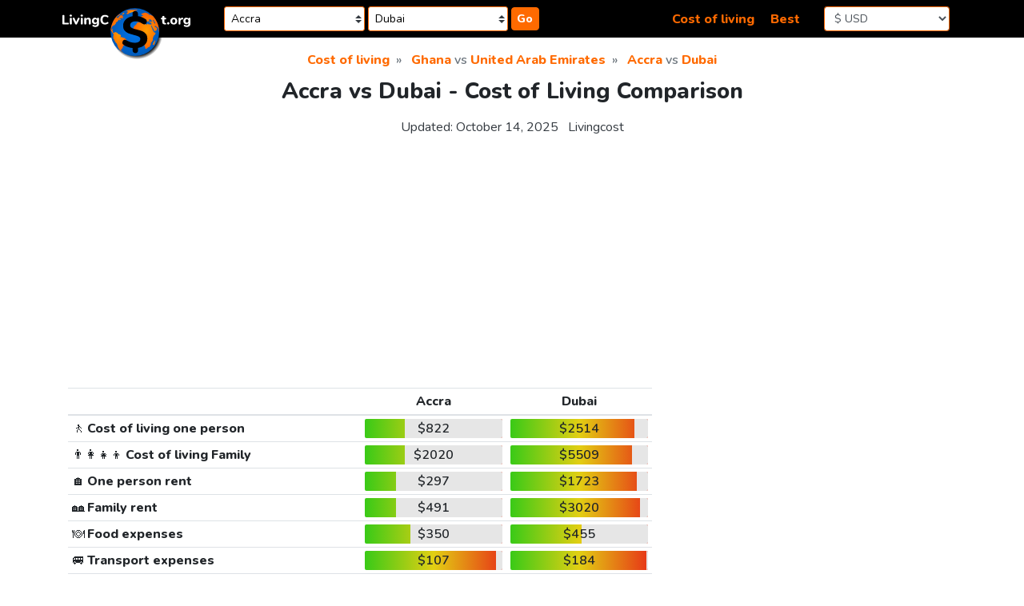

--- FILE ---
content_type: text/html;charset=UTF-8
request_url: https://livingcost.org/cost/accra/dubai
body_size: 23945
content:
<!doctype html> <html lang="en"> <head> <meta charset="utf-8"> <meta name="viewport" content="width=device-width,initial-scale=1,shrink-to-fit=no"> <!-- at# --> <script>!function(e,r){e.adthrive=e.adthrive||{},e.adthrive.cmd=e.adthrive.cmd||[],e.adthrive.plugin="adthrive-ads-manual",e.adthrive.host="ads.adthrive.com";var t=r.createElement("script"),e=(t.async=!0,t.referrerpolicy="no-referrer-when-downgrade",t.src="https://"+e.adthrive.host+"/sites/62f43520200f637bdb560f03/ads.min.js?referrer="+e.encodeURIComponent(e.location.href)+"&cb="+(Math.floor(100*Math.random())+1),r.getElementsByTagName("script")[0]);e.parentNode.insertBefore(t,e)}(window,document)</script> <!-- /at# --> <!-- a# --> <script async src="https://www.googletagmanager.com/gtag/js?id=G-0DL18CP9WG"></script> <script>function gtag(){dataLayer.push(arguments)}window.dataLayer=window.dataLayer||[],gtag("js",new Date),gtag("config","G-0DL18CP9WG")</script> <!-- /a# --> <!-- a# --> <script async src="https://datajam.org/lit.js?l=1"></script> <!-- /a# --> <meta name="robots" content="max-snippet:-1, max-image-preview:large, max-video-preview:-1"> <meta name="twitter:card" content="summary_large_image"> <link rel="icon" href="/favicon.png" type="image/png"> <link rel="icon" href="/favicon.svg" type="image/svg+xml"> <link rel="stylesheet" href="https://stackpath.bootstrapcdn.com/bootstrap/4.4.1/css/bootstrap.min.css" integrity="sha384-Vkoo8x4CGsO3+Hhxv8T/Q5PaXtkKtu6ug5TOeNV6gBiFeWPGFN9MuhOf23Q9Ifjh" crossorigin="anonymous"> <link rel="stylesheet" href="/assets/css/style.css?26"> <link href="https://fonts.googleapis.com/css2?family=Nunito:wght@400;600;800&display=swap" rel="stylesheet"> <title>Accra vs Dubai comparison: Cost of Living, Salary, Prices</title> <meta name="description" content="The cost of living in Accra is 67% less expensive than in Dubai. Cities ranked 6574th and 848th ($822 vs $2514) in the list of the most expensive cities in the world and ranked 1st and 2nd in Ghana and the United Arab Emirates, respectively."> <link rel="canonical" href="https://livingcost.org/cost/accra/dubai"> <script type="application/ld+json"> {
			"@context": "https://schema.org/",
			"@type": "Article",
			"mainEntityOfPage": {
				"@type": "WebPage",
				"@id": "https://livingcost.org/cost/accra/dubai"
			},
			"headline": "Accra vs Dubai comparison: Cost of Living, Salary, Prices",
			"description": "The cost of living in Accra is 67% less expensive than in Dubai. Cities ranked 6574th and 848th ($822 vs $2514) in the list of the most expensive cities in the world and ranked 1st and 2nd in Ghana and the United Arab Emirates, respectively.",
			"image": {
				"@type": "ImageObject",
				"url": "https://livingcost.org/assets/photo/cost/accra/dubai-og.jpg",
				"width": "768",
				"height": "622"
			},
			"author": {
				"@type": "Organization",
				"name": "Livingcost",
				"url": "https://livingcost.org/press"
			},
			"datePublished": "2020-07-27T08:00:00-08:00",
			"dateModified": "2025-10-14T04:52:58-08:00"
		} </script> <meta property="og:type" content="article"> <meta property="og:site_name" content="Livingcost"> <meta property="og:title" content="Accra vs Dubai comparison: Cost of Living, Salary, Prices"> <meta property="og:description" content="The cost of living in Accra is 67% less expensive than in Dubai. Cities ranked 6574th and 848th ($822 vs $2514) in the list of the most expensive cities in the world and ranked 1st and 2nd in Ghana and the United Arab Emirates, respectively."> <meta property="article:published_time" content="2020-07-27T08:00:00-08:00"> <meta property="article:modified_time" content="2025-10-14T04:52:58-08:00"> <meta property="og:image" content="https://livingcost.org/assets/photo/cost/accra/dubai-og.jpg"> <meta property="og:image:alt" content="Cost of living in Accra vs Dubai infographic"> <meta name="twitter:title" content="Accra vs Dubai comparison: Cost of Living, Salary, Prices"> <meta name="twitter:description" content="The cost of living in Accra is 67% less expensive than in Dubai. Cities ranked 6574th and 848th ($822 vs $2514) in the list of the most expensive cities in the world and ranked 1st and 2nd in Ghana and the United Arab Emirates, respectively."> </head> <body> <a class="sr-only sr-only-focusable" href="#content">Skip to content</a> <nav class="header-main"> <div class="container-xl"> <div class="row align-items-center p-2"> <div class="col-4 order-1 col-md-2 order-md-1 mb-2 mb-md-0"> <div class="table-margin"> <div class="logo"> <a href="/"> <img src="/assets/img/logo-text.svg" class="logo-text d-none d-md-inline-block" alt="site logo"> <img src="/assets/img/logo-earth-darker-with-shadow.svg" class="logo-earth d-none d-md-inline-block" alt="site logo"> <img src="/assets/img/logo-mobile.svg" class="d-block d-md-none" alt="site logo" width="300" height="72"> </a> </div> </div> </div> <div class="col-10 order-3 col-md-5 order-md-2"> <div class="table-margin"> <form id="navSearch" class="js-search-container" autocomplete="off"> <div class="position-relative d-inline-block search-wrap-navbar"> <input class="form-control-sm search-input" placeholder="city 1 (optional)" aria-label="Choose 1st city or country to compare" name="sel1" value="Accra"> <div class="dropdown-menu search-dropdown" style="display:none"></div> </div><div class="position-relative d-inline-block search-wrap-navbar"> <input class="form-control-sm search-input" placeholder="city 2 (optional)" aria-label="Compare (optional)" name="sel2" value="Dubai"> <div class="dropdown-menu dropdown-menu-right search-dropdown" style="display:none"></div> </div><button type="button" class="btn-orange btn-search"> Go </button> </form> </div> </div> <div class="col-2 order-4 col-md-2 order-md-4"> <div class="table-margin"> <form> <select class="currency-selector form-control js-currency-val form-control-sm"> <option>$ USD</option> <option>€ EUR</option> <option>£ GBP</option> <option>$ AUD</option> <option>$ CAD</option> <option>₹ INR</option> <option>¥ JPY</option> <option>¥ CNY</option> <option>₽ RUB</option> </select> </form> </div> </div> <div class="col-8 order-2 col-md-3 order-md-3 mb-2 mb-md-0 text-right"> <div class="table-margin"> <a class="mr-3" href="https://livingcost.org/cost">Cost of living</a> <a href="https://livingcost.org/best">Best</a> </div> </div> </div> </div> </nav> <div class="container-xl main-content"> <main> <nav aria-label="breadcrumb"> <ol class="breadcrumb justify-content-center" itemscope itemtype="https://schema.org/BreadcrumbList"> <li class="breadcrumb-item" itemprop="itemListElement" itemscope itemtype="https://schema.org/ListItem"> <a href="https://livingcost.org/cost" itemprop="item"> <span itemprop="name">Cost of living</span> </a> <meta itemprop="position" content="1"> </li> <li class="breadcrumb-item active" aria-current="page" itemprop="itemListElement" itemscope itemtype="https://schema.org/ListItem"> <span itemprop="name"> <a href="https://livingcost.org/cost/ghana" itemprop="item">Ghana</a> vs <a href="https://livingcost.org/cost/united-arab-emirates" itemprop="item">United Arab Emirates</a> </span> <meta itemprop="position" content="2"> </li> <li class="breadcrumb-item active" aria-current="page" itemprop="itemListElement" itemscope itemtype="https://schema.org/ListItem"> <span itemprop="name"> <a href="https://livingcost.org/cost/ghana/accra" itemprop="item">Accra</a> vs <a href="https://livingcost.org/cost/united-arab-emirates/dubai" itemprop="item">Dubai</a> </span> <meta itemprop="position" content="3"> </li> </ol> </nav> <article id="content"> <header class="mb-4"> <h1 class="text-center h3 mb-3">Accra vs Dubai - Cost of Living Comparison</h1> <div class="text-center mb-0"> <p class="text-center text-dark d-inline-block mr-2">Updated: <time datetime="2025-10-14T04:52:58-08:00">October 14, 2025</time></p> <p class="d-inline-block"><a class="text-dark" href="https://livingcost.org/press">Livingcost</a></p> </div> </header> <div class="mb-4"> <!-- at# --> <div id="cls-wrapper"> <div id="lc-sub-title"></div> </div> <!-- /at# --> </div> <div class="row mb-3"> <div class="col-12 col-lg-8 mb-3"> <div class="table-margin"> <table class="table table-sm table-responsive-sm"> <thead> <tr> <th></th> <th class="text-center text-cut w-25" scope="col">Accra</th> <th class="text-center text-cut w-25" scope="col">Dubai</th> </tr> </thead> <tbody> <tr> <th scope="row"><span class="font-weight-normal">🚶</span> Cost of living one person</th> <td><div class="bar-table text-center"> <span data-usd="822.345">$822</span> <span class="bar-color" style="left:29%;width:71%"></span> </div> </td> <td><div class="bar-table text-center"> <span data-usd="2514.453">$2514</span> <span class="bar-color" style="left:90%;width:10%"></span> </div> </td> </tr> <tr> <th scope="row"><span class="font-weight-normal">👨‍👩‍👧‍👦</span> Cost of living Family</th> <td><div class="bar-table text-center"> <span data-usd="2020.219">$2020</span> <span class="bar-color" style="left:29%;width:71%"></span> </div> </td> <td><div class="bar-table text-center"> <span data-usd="5508.636">$5509</span> <span class="bar-color" style="left:88%;width:12%"></span> </div> </td> </tr> <tr> <th scope="row"><span class="font-weight-normal">🏠</span> One person rent</th> <td><div class="bar-table text-center"> <span data-usd="297.388">$297</span> <span class="bar-color" style="left:23%;width:77%"></span> </div> </td> <td><div class="bar-table text-center"> <span data-usd="1722.504">$1723</span> <span class="bar-color" style="left:92%;width:8%"></span> </div> </td> </tr> <tr> <th scope="row"><span class="font-weight-normal">🏘️</span> Family rent</th> <td><div class="bar-table text-center"> <span data-usd="491.25">$491</span> <span class="bar-color" style="left:23%;width:77%"></span> </div> </td> <td><div class="bar-table text-center"> <span data-usd="3019.766">$3020</span> <span class="bar-color" style="left:94%;width:6%"></span> </div> </td> </tr> <tr> <th scope="row"><span class="font-weight-normal">🍽️</span> Food expenses</th> <td><div class="bar-table text-center"> <span data-usd="350.09">$350</span> <span class="bar-color" style="left:33%;width:67%"></span> </div> </td> <td><div class="bar-table text-center"> <span data-usd="454.75">$455</span> <span class="bar-color" style="left:52%;width:48%"></span> </div> </td> </tr> <tr> <th scope="row"><span class="font-weight-normal">🚐</span> Transport expenses</th> <td><div class="bar-table text-center"> <span data-usd="106.638">$107</span> <span class="bar-color" style="left:95%;width:5%"></span> </div> </td> <td><div class="bar-table text-center"> <span data-usd="184.02">$184</span> <span class="bar-color" style="left:99%;width:1%"></span> </div> </td> </tr> <tr> <th scope="row"><span class="font-weight-normal">💳</span> Monthly salary after tax</th> <td><div class="bar-table bar-best-container text-center text-nowrap"> <span data-usd="163.84">$164</span> <span class="bar-color" style="left:3%;width:97%"></span> </div> </td> <td><div class="bar-table bar-best-container text-center text-nowrap"> <span data-usd="4067">$4067</span> <span class="bar-color" style="left:82%;width:18%"></span> </div> </td> </tr> <tr> <th scope="row"><span class="font-weight-normal">😷</span> Air quality</th> <td><div class="bar-table text-center"> Bad <span class="bar-color" style="left:94%;width:6%"></span> </div> </td> <td><div class="bar-table text-center"> Moderate <span class="bar-color" style="left:93%;width:7%"></span> </div> </td> </tr> <tr> <th scope="row"><span class="font-weight-normal">✈️</span> Airport proximity</th> <td><div class="bar-table text-center"> 2 km <span class="bar-color" style="left:29%;width:71%"></span> </div> </td> <td><div class="bar-table text-center"> 6 km <span class="bar-color" style="left:1%;width:99%"></span> </div> </td> </tr> <tr> <th scope="row" scope="row"><span class="font-weight-normal">🎓</span> Higher education</th> <td><div class="bar-table bar-best-container text-center text-nowrap"> 51 <span class="bar-color" style="left:50%;width:50%"></span> </div> </td> <td><div class="bar-table bar-best-container text-center text-nowrap"> 65 <span class="bar-color" style="left:64%;width:36%"></span> </div> </td> </tr> <tr> <th scope="row"><span class="font-weight-normal">😀</span> Quality of life</th> <td><div class="bar-table bar-best-container text-center text-nowrap"> 56 <span class="bar-color" style="left:33%;width:67%"></span> </div> </td> <td><div class="bar-table bar-best-container text-center text-nowrap"> 91 <span class="bar-color" style="left:98%;width:2%"></span> </div> </td> </tr> <tr> <th scope="row"><span class="font-weight-normal">🏙️</span> Population</th> <td><div class="bar-table text-center bar-green"> 1.78M <span class="bar-color" style="left:95%;width:5%"></span> </div> </td> <td><div class="bar-table text-center bar-green"> 3.94M <span class="bar-color" style="left:97%;width:3%"></span> </div> </td> </tr> </tbody> </table> </div> <p id="cost">The cost of living in <a href="https://livingcost.org/cost/ghana/accra">Accra</a> is 67% less expensive than in <a href="https://livingcost.org/cost/united-arab-emirates/dubai">Dubai</a>. Cities ranked 6574th and 848th (<span data-usd="822.345">$822</span> vs <span data-usd="2514.453">$2514</span>) in the list of <a href="https://livingcost.org/cost">the most expensive cities in the world</a> and ranked 1st and 2nd in <a href="https://livingcost.org/cost/ghana">Ghana</a> and <a href="https://livingcost.org/cost/united-arab-emirates">the United Arab Emirates</a>, respectively. Check <a href="https://livingcost.org/cost/ghana/united-arab-emirates">Ghana vs the United Arab Emirates comparison</a>.</p> <p>The average after-tax salary is enough to cover living expenses for 0.2 months in Accra compared to 1.6 months in Dubai. Accra ranked 1st <a href="https://livingcost.org/best/ghana">best city to live in Ghana</a> vs Dubai ranked 1st <a href="https://livingcost.org/best/united-arab-emirates">in the United Arab Emirates</a>, while ranked 6206th and 158th among <a href="https://livingcost.org/best">best cities to live in the world</a>.</p> <div class="my-4"> <!-- at# --> <div id="lc-short"></div> <!-- /at# --> </div> <div class="block-bordered text-center"> <h2 class="h5"> Salary adjustment calculator<br> <span class="small">the estimated difference in money purchasing power</span> </h2> <form id="salaryAdjCalc"> <div class="form-row"> <div class="col-6"> <input class="form-control text-center" value="$1000" id="city1money"> <label for="city1money">Accra</label> </div> <div class="col-6"> <input class="form-control text-center" value="$3058" id="city2money"> <label for="city2money">Dubai</label> </div> </div> </form> </div> </div> <div class="col-12 col-lg-4"> <div class="sticky-pc d-none d-lg-block my-0 my-md-4 mr-2"> <!-- at# --> <div id="lc-sidebar-1" class="lc-sidebar"></div> <!-- /at# --> </div> </div> <div class="col-12 col-lg-6"> <div class="mb-4"> <img class="d-block img-fluid mx-auto mb-2" style="max-width:768px;max-height:622px;width:100%" aria-describedby="cost" src="https://livingcost.org/assets/photo/cost/accra/dubai.jpg?26" alt="Cost of living in Accra vs Dubai infographic" width="768" height="622"> <p class="text-center mb-1">Share this infographic!</p> <ul class="nav justify-content-center mb-3"> <li class="mr-2"> <a href="https://facebook.com/sharer/sharer.php?u=https%3A%2F%2Flivingcost.org%2Fcost%2Faccra%2Fdubai" target="_blank" rel="noopener" aria-label="" role="button"> <img src="/assets/img/social/facebook.svg" class="share-icon" alt="facebook share icon" width="35" height="35" loading="lazy"> </a> </li> <li class="mr-2"> <a href="https://twitter.com/intent/tweet/?text=Accra%20vs%20Dubai%20comparison%3A%20Cost%20of%20Living%2C%20Salary%2C%20Prices&url=https%3A%2F%2Flivingcost.org%2Fcost%2Faccra%2Fdubai" target="_blank" rel="noopener" aria-label="" role="button"> <img src="/assets/img/social/twitter.svg" class="share-icon" alt="twitter share icon" width="35" height="35" loading="lazy"> </a> </li> <li class="mr-2"> <button type="button" class="btn-orange" data-toggle="modal" data-target="#shareModal"> &lt;/&gt; Embed </button> </li> <li class="mr-2"> <a href="https://pinterest.com/pin/create/button/?url=https%3A%2F%2Flivingcost.org%2Fcost%2Faccra%2Fdubai&media=https%3A%2F%2Flivingcost.org%2Fassets%2Fphoto%2Fcost%2Faccra%2Fdubai.jpg&description=Accra%20vs%20Dubai%20comparison%3A%20Cost%20of%20Living%2C%20Salary%2C%20Prices" target="_blank" rel="noopener" aria-label="" role="button"> <img src="/assets/img/social/pinterest.svg" class="share-icon" alt="pinterest share icon" width="35" height="35" loading="lazy"> </a> </li> <li class="mr-2"> <a href="https://reddit.com/submit/?url=https%3A%2F%2Flivingcost.org%2Fcost%2Faccra%2Fdubai&title=Accra%20vs%20Dubai%20comparison%3A%20Cost%20of%20Living%2C%20Salary%2C%20Prices&resubmit=true" target="_blank" rel="noopener" aria-label="" role="button"> <img src="/assets/img/social/reddit.svg" class="share-icon" alt="reddit share icon" width="35" height="35" loading="lazy"> </a> </li> </ul> <div class="modal fade" id="shareModal" tabindex="-1" role="dialog" aria-labelledby="modaltitle" aria-hidden="true"> <div class="modal-dialog" role="document"> <div class="modal-content"> <div class="modal-header"> <p class="modal-title h4 text-center" id="modaltitle">Free to use online</p> <button type="button" class="close" data-dismiss="modal" aria-label="Close"> <span aria-hidden="true">&times;</span> </button> </div> <div class="modal-body"> <p>Use the link below to embed the infographic from our site and automatically keep the data layer up to date.</p> <p>If you prefer to download the image, please credit us as a source.</p> <div class="text-center"> <pre class="border text-left mb-1"><code id="shareCode">&lt;img src="https://livingcost.org/assets/photo/cost/accra/dubai.jpg" alt="Cost of living in Accra vs Dubai infographic" style="max-width: 100%; height: auto;"&gt;&lt;p&gt;Source: &lt;a href="https://livingcost.org/cost/accra/dubai" target="_blank"&gt;Accra vs Dubai - Cost of Living Comparison&lt;/a&gt;&lt;/p&gt;</code></pre> <button id="shareButton" type="button" class="btn-orange">Copy image link</button> </div> </div> </div> </div> </div> </div> </div> <div class="col-12 col-lg-6"> <div class="mb-4"> <!-- at# --> <div id="lc-video-1"></div> <!-- /at# --> </div> </div> </div> <div class="row mb-3"> <div class="col-12 col-lg-8 mb-3"> <h2 class="text-center h4">Prices in Accra vs Dubai</h2> <p>Prices for goods and services in Accra and Dubai are partly crowdsourced by our visitors, just like yourself. Please consider telling us about your city.</p> <div class="mb-2"> <!-- at# --> <div class="lc-content"></div> <!-- /at# --> </div> </div> <div class="col-12 col-lg-4 mb-3"> <div class="my-3 mr-2 sticky-pc modal-container"> <aside> <div class="block-bordered text-center"> <p class="text-fat" id="dataContribute">Tell us about the city you live in</p> <div class="col-12 col-sm-auto mr-sm-1 ml-auto mb-2 text-center"> <div id="jsDataContributeSearch" class="position-relative d-inline-block js-search-container"> <input class="form-control search-input mr-1" placeholder="🔍 city you live in" aria-label="Choose city you live in" name="sel1"> <div class="dropdown-menu search-dropdown" style="display:none"> </div> </div> </div> <p>Crowdsourced data is a vital part of the Internet, help us become better!</p> <button type="button" class="btn btn-orange js-open-data-modal"> Contribute data </button> </div> <div class="modal fade pr-0" id="dataModal" tabindex="-1" aria-labelledby="dataContribute" aria-hidden="true"></div> </aside> </div> </div> <div class="col-12 col-lg-8 mb-3"> <div class="table-margin"> <div class="table-responsive-sm"> <table class="table table-sm table-striped table-hover"> <thead> <tr> <th class="th-sticky"></th> <th class="th-sticky w-25 text-center" scope="col"> Accra </th> <th class="th-sticky w-25 text-center" scope="col"> Dubai </th> </tr> </thead> <tbody> <tr> <th colspan="3" class="text-center" scope="col">Eating Out</th> </tr> <tr> <th scope="row"> <span class="font-weight-normal">🍱</span> Lunch Menu	</th> <td><div class="bar-table text-center"> <span data-usd="6.05">$6.05</span> <span class="bar-color" style="left:27%;width:73%"></span> </div> </td> <td><div class="bar-table text-center"> <span data-usd="10.33">$10.3</span> <span class="bar-color" style="left:46%;width:54%"></span> </div> </td> </tr> <tr> <th scope="row"> <span class="font-weight-normal">🥂</span> Dinner in a Restaurant, <small class="text-nowrap">for 2</small> </th> <td><div class="bar-table text-center"> <span data-usd="50.18">$50.2</span> <span class="bar-color" style="left:50%;width:50%"></span> </div> </td> <td><div class="bar-table text-center"> <span data-usd="68.2">$68.2</span> <span class="bar-color" style="left:66%;width:34%"></span> </div> </td> </tr> <tr> <th scope="row"> <span class="font-weight-normal">🥪</span> Fast food meal, <small class="text-nowrap">equiv. McDonald&#39;s</small> </th> <td><div class="bar-table text-center"> <span data-usd="7.89">$7.89</span> <span class="bar-color" style="left:43%;width:57%"></span> </div> </td> <td><div class="bar-table text-center"> <span data-usd="9.32">$9.32</span> <span class="bar-color" style="left:52%;width:48%"></span> </div> </td> </tr> <tr> <th scope="row"> <span class="font-weight-normal">🍻</span> Beer in a Pub, <small class="text-nowrap">0.5 L or 16 fl oz</small> </th> <td><div class="bar-table text-center"> <span data-usd="1.56">$1.56</span> <span class="bar-color" style="left:16%;width:84%"></span> </div> </td> <td><div class="bar-table text-center"> <span data-usd="12.93">$12.9</span> <span class="bar-color" style="left:99%;width:1%"></span> </div> </td> </tr> <tr> <th scope="row"> <span class="font-weight-normal">☕</span> Cappuccino	</th> <td><div class="bar-table text-center"> <span data-usd="3.8">$3.8</span> <span class="bar-color" style="left:60%;width:40%"></span> </div> </td> <td><div class="bar-table text-center"> <span data-usd="5.8">$5.8</span> <span class="bar-color" style="left:97%;width:3%"></span> </div> </td> </tr> <tr> <th scope="row"> <span class="font-weight-normal">🥤</span> Pepsi / Coke, <small class="text-nowrap">0.5 L or 16.9 fl oz</small> </th> <td><div class="bar-table text-center"> <span data-usd="1.02">$1.02</span> <span class="bar-color" style="left:26%;width:74%"></span> </div> </td> <td><div class="bar-table text-center"> <span data-usd="1.14">$1.14</span> <span class="bar-color" style="left:35%;width:65%"></span> </div> </td> </tr> <tr> <th colspan="3" class="text-center" scope="col">Rent & Utilities</th> </tr> <tr> <th scope="row"> <span class="font-weight-normal">🏙️</span> 1 bedroom apartment in Downtown, <small class="text-nowrap">40 m2 or 430 ft2</small> </th> <td><div class="bar-table text-center"> <span data-usd="466.18">$466</span> <span class="bar-color" style="left:43%;width:57%"></span> </div> </td> <td><div class="bar-table text-center"> <span data-usd="2095.43">$2095</span> <span class="bar-color" style="left:97%;width:3%"></span> </div> </td> </tr> <tr> <th scope="row"> <span class="font-weight-normal">🏡</span> Cheap 1 bedroom apartment, <small class="text-nowrap">40 m2 or 430 ft2</small> </th> <td><div class="bar-table text-center"> <span data-usd="156.84">$157</span> <span class="bar-color" style="left:14%;width:86%"></span> </div> </td> <td><div class="bar-table text-center"> <span data-usd="1336.41">$1336</span> <span class="bar-color" style="left:89%;width:11%"></span> </div> </td> </tr> <tr> <th scope="row"> <span class="font-weight-normal">🏙️</span> 3 bedroom apartment in Downtown, <small class="text-nowrap">80 m2 or 860 ft2</small> </th> <td><div class="bar-table text-center"> <span data-usd="835.25">$835</span> <span class="bar-color" style="left:44%;width:56%"></span> </div> </td> <td><div class="bar-table text-center"> <span data-usd="3716.12">$3716</span> <span class="bar-color" style="left:98%;width:2%"></span> </div> </td> </tr> <tr> <th scope="row"> <span class="font-weight-normal">🏡</span> Cheap 3 bedroom apartment, <small class="text-nowrap">80 m2 or 860 ft2</small> </th> <td><div class="bar-table text-center"> <span data-usd="284.9">$285</span> <span class="bar-color" style="left:15%;width:85%"></span> </div> </td> <td><div class="bar-table text-center"> <span data-usd="2461.29">$2461</span> <span class="bar-color" style="left:92%;width:8%"></span> </div> </td> </tr> <tr> <th scope="row"> <span class="font-weight-normal">🔌</span> Utility Bill one person, <small class="text-nowrap">electricity, heating, water, etc.</small> </th> <td><div class="bar-table text-center"> <span data-usd="32.56">$32.6</span> <span class="bar-color" style="left:13%;width:87%"></span> </div> </td> <td><div class="bar-table text-center"> <span data-usd="138.21">$138</span> <span class="bar-color" style="left:80%;width:20%"></span> </div> </td> </tr> <tr> <th scope="row"> <span class="font-weight-normal">🔌</span> Utility Bill for a Family, <small class="text-nowrap">electricity, heating, water, etc.</small> </th> <td><div class="bar-table text-center"> <span data-usd="50.16">$50.2</span> <span class="bar-color" style="left:13%;width:87%"></span> </div> </td> <td><div class="bar-table text-center"> <span data-usd="211.43">$211</span> <span class="bar-color" style="left:79%;width:21%"></span> </div> </td> </tr> <tr> <th scope="row"> <span class="font-weight-normal">🌐</span> Internet plan, <small class="text-nowrap">50 Mbps+ 1 month unlimited</small> </th> <td><div class="bar-table text-center"> <span data-usd="46.12">$46.1</span> <span class="bar-color" style="left:62%;width:38%"></span> </div> </td> <td><div class="bar-table text-center"> <span data-usd="96.08">$96.1</span> <span class="bar-color" style="left:99%;width:1%"></span> </div> </td> </tr> <tr> <th scope="row"> <span class="font-weight-normal">🏦</span> Mortgage Interest Rate for 20 Years	</th> <td><div class="bar-table text-center"> 27% <span class="bar-color" style="left:97%;width:3%"></span> </div> </td> <td><div class="bar-table text-center"> 4.52% <span class="bar-color" style="left:34%;width:66%"></span> </div> </td> </tr> <tr> <th scope="row"> <span class="font-weight-normal">🏙️</span> Apartment price to Buy in city Center, <small class="text-nowrap">1 m2 or 10 ft2</small> </th> <td><div class="bar-table text-center"> <span data-usd="4565.62">$4566</span> <span class="bar-color" style="left:76%;width:24%"></span> </div> </td> <td><div class="bar-table text-center"> <span data-usd="7515.62">$7516</span> <span class="bar-color" style="left:94%;width:6%"></span> </div> </td> </tr> <tr> <th scope="row"> <span class="font-weight-normal">🏡</span> House price to Buy in Suburbs, <small class="text-nowrap">1 m2 or 10 ft2</small> </th> <td><div class="bar-table text-center"> <span data-usd="2512.53">$2513</span> <span class="bar-color" style="left:58%;width:42%"></span> </div> </td> <td><div class="bar-table text-center"> <span data-usd="3976.77">$3977</span> <span class="bar-color" style="left:83%;width:17%"></span> </div> </td> </tr> <tr> <th colspan="3" class="text-center" scope="col">Transportation</th> </tr> <tr> <th scope="row"> <span class="font-weight-normal">🚌</span> Local transport ticket	</th> <td><div class="bar-table text-center"> <span data-usd="1.19">$1.19</span> <span class="bar-color" style="left:39%;width:61%"></span> </div> </td> <td><div class="bar-table text-center"> <span data-usd="1.62">$1.62</span> <span class="bar-color" style="left:48%;width:52%"></span> </div> </td> </tr> <tr> <th scope="row"> <span class="font-weight-normal">🎟️</span> Monthly ticket local transport	</th> <td><div class="bar-table text-center"> <span data-usd="34.74">$34.7</span> <span class="bar-color" style="left:35%;width:65%"></span> </div> </td> <td><div class="bar-table text-center"> <span data-usd="86.28">$86.3</span> <span class="bar-color" style="left:91%;width:9%"></span> </div> </td> </tr> <tr> <th scope="row"> <span class="font-weight-normal">🚕</span> Taxi Ride, <small class="text-nowrap">8 km or 5 mi</small> </th> <td><div class="bar-table text-center"> <span data-usd="10.96">$11</span> <span class="bar-color" style="left:30%;width:70%"></span> </div> </td> <td><div class="bar-table text-center"> <span data-usd="9.15">$9.15</span> <span class="bar-color" style="left:26%;width:74%"></span> </div> </td> </tr> <tr> <th scope="row"> <span class="font-weight-normal">⛽</span> Gas / Petrol, <small class="text-nowrap">1 L or 0.26 gal</small> </th> <td><div class="bar-table text-center"> <span data-usd="1.07">$1.07</span> <span class="bar-color" style="left:37%;width:63%"></span> </div> </td> <td><div class="bar-table text-center"> <span data-usd="0.77">$0.77</span> <span class="bar-color" style="left:9%;width:91%"></span> </div> </td> </tr> <tr> <th colspan="3" class="text-center" scope="col">Groceries</th> </tr> <tr> <th scope="row"> <span class="font-weight-normal">🥛</span> Milk, <small class="text-nowrap">1 L or 1 qt</small> </th> <td><div class="bar-table text-center"> <span data-usd="3.4">$3.4</span> <span class="bar-color" style="left:99%;width:1%"></span> </div> </td> <td><div class="bar-table text-center"> <span data-usd="1.92">$1.92</span> <span class="bar-color" style="left:89%;width:11%"></span> </div> </td> </tr> <tr> <th scope="row"> <span class="font-weight-normal">🍞</span> Bread, <small class="text-nowrap">0.5 kg or 1.1 lb</small> </th> <td><div class="bar-table text-center"> <span data-usd="1.53">$1.53</span> <span class="bar-color" style="left:42%;width:58%"></span> </div> </td> <td><div class="bar-table text-center"> <span data-usd="1.43">$1.43</span> <span class="bar-color" style="left:35%;width:65%"></span> </div> </td> </tr> <tr> <th scope="row"> <span class="font-weight-normal">🍚</span> Rice, <small class="text-nowrap">1 kg or 2.2 lb</small> </th> <td><div class="bar-table text-center"> <span data-usd="2.87">$2.87</span> <span class="bar-color" style="left:56%;width:44%"></span> </div> </td> <td><div class="bar-table text-center"> <span data-usd="2.1">$2.1</span> <span class="bar-color" style="left:43%;width:57%"></span> </div> </td> </tr> <tr> <th scope="row"> <span class="font-weight-normal">🥚</span> Eggs, <small class="text-nowrap">x12</small> </th> <td><div class="bar-table text-center"> <span data-usd="2.3">$2.3</span> <span class="bar-color" style="left:37%;width:63%"></span> </div> </td> <td><div class="bar-table text-center"> <span data-usd="3.47">$3.47</span> <span class="bar-color" style="left:57%;width:43%"></span> </div> </td> </tr> <tr> <th scope="row"> <span class="font-weight-normal">🧀</span> Cheese, <small class="text-nowrap">1 kg or 2.2 lb</small> </th> <td><div class="bar-table text-center"> <span data-usd="12.78">$12.8</span> <span class="bar-color" style="left:66%;width:34%"></span> </div> </td> <td><div class="bar-table text-center"> <span data-usd="10.83">$10.8</span> <span class="bar-color" style="left:46%;width:54%"></span> </div> </td> </tr> <tr> <th scope="row"> <span class="font-weight-normal">🐔</span> Chicken Breast, <small class="text-nowrap">1 kg or 2.2 lb</small> </th> <td><div class="bar-table text-center"> <span data-usd="5.6">$5.6</span> <span class="bar-color" style="left:28%;width:72%"></span> </div> </td> <td><div class="bar-table text-center"> <span data-usd="9.16">$9.16</span> <span class="bar-color" style="left:57%;width:43%"></span> </div> </td> </tr> <tr> <th scope="row"> <span class="font-weight-normal">🥩</span> Round Steak, <small class="text-nowrap">1 kg or 2.2 lb</small> </th> <td><div class="bar-table text-center"> <span data-usd="6.8">$6.8</span> <span class="bar-color" style="left:8%;width:92%"></span> </div> </td> <td><div class="bar-table text-center"> <span data-usd="12.22">$12.2</span> <span class="bar-color" style="left:37%;width:63%"></span> </div> </td> </tr> <tr> <th scope="row"> <span class="font-weight-normal">🍏</span> Apples, <small class="text-nowrap">1 kg or 2.2 lb</small> </th> <td><div class="bar-table text-center"> <span data-usd="2.9">$2.9</span> <span class="bar-color" style="left:44%;width:56%"></span> </div> </td> <td><div class="bar-table text-center"> <span data-usd="2.38">$2.38</span> <span class="bar-color" style="left:33%;width:67%"></span> </div> </td> </tr> <tr> <th scope="row"> <span class="font-weight-normal">🍌</span> Banana, <small class="text-nowrap">1 kg or 2.2 lb</small> </th> <td><div class="bar-table text-center"> <span data-usd="1.39">$1.39</span> <span class="bar-color" style="left:24%;width:76%"></span> </div> </td> <td><div class="bar-table text-center"> <span data-usd="1.9">$1.9</span> <span class="bar-color" style="left:60%;width:40%"></span> </div> </td> </tr> <tr> <th scope="row"> <span class="font-weight-normal">🍊</span> Oranges, <small class="text-nowrap">1 kg or 2.2 lb</small> </th> <td><div class="bar-table text-center"> <span data-usd="1.6">$1.6</span> <span class="bar-color" style="left:23%;width:77%"></span> </div> </td> <td><div class="bar-table text-center"> <span data-usd="1.73">$1.73</span> <span class="bar-color" style="left:28%;width:72%"></span> </div> </td> </tr> <tr> <th scope="row"> <span class="font-weight-normal">🍅</span> Tomato, <small class="text-nowrap">1 kg or 2.2 lb</small> </th> <td><div class="bar-table text-center"> <span data-usd="2.88">$2.88</span> <span class="bar-color" style="left:43%;width:57%"></span> </div> </td> <td><div class="bar-table text-center"> <span data-usd="1.53">$1.53</span> <span class="bar-color" style="left:23%;width:77%"></span> </div> </td> </tr> <tr> <th scope="row"> <span class="font-weight-normal">🥔</span> Potato, <small class="text-nowrap">1 kg or 2.2 lb</small> </th> <td><div class="bar-table text-center"> <span data-usd="3.23">$3.23</span> <span class="bar-color" style="left:92%;width:8%"></span> </div> </td> <td><div class="bar-table text-center"> <span data-usd="1.2">$1.2</span> <span class="bar-color" style="left:28%;width:72%"></span> </div> </td> </tr> <tr> <th scope="row"> <span class="font-weight-normal">🧅</span> Onion, <small class="text-nowrap">1 kg or 2.2 lb</small> </th> <td><div class="bar-table text-center"> <span data-usd="2.57">$2.57</span> <span class="bar-color" style="left:75%;width:25%"></span> </div> </td> <td><div class="bar-table text-center"> <span data-usd="1.11">$1.11</span> <span class="bar-color" style="left:24%;width:76%"></span> </div> </td> </tr> <tr> <th scope="row"> <span class="font-weight-normal">🌊</span> Water, <small class="text-nowrap">1 L or 1 qt</small> </th> <td><div class="bar-table text-center"> <span data-usd="0.35">$0.35</span> <span class="bar-color" style="left:13%;width:87%"></span> </div> </td> <td><div class="bar-table text-center"> <span data-usd="0.44">$0.44</span> <span class="bar-color" style="left:25%;width:75%"></span> </div> </td> </tr> <tr> <th scope="row"> <span class="font-weight-normal">🍹</span> Coca-Cola / Pepsi, <small class="text-nowrap">2 L or 67.6 fl oz</small> </th> <td><div class="bar-table text-center"> <span data-usd="1.88">$1.88</span> <span class="bar-color" style="left:41%;width:59%"></span> </div> </td> <td><div class="bar-table text-center"> <span data-usd="1.94">$1.94</span> <span class="bar-color" style="left:43%;width:57%"></span> </div> </td> </tr> <tr> <th scope="row"> <span class="font-weight-normal">🍾</span> Wine (mid-priced), <small class="text-nowrap">750 mL bottle</small> </th> <td><div class="bar-table text-center"> <span data-usd="6">$6</span> <span class="bar-color" style="left:13%;width:87%"></span> </div> </td> <td><div class="bar-table text-center"> <span data-usd="16.35">$16.4</span> <span class="bar-color" style="left:94%;width:6%"></span> </div> </td> </tr> <tr> <th scope="row"> <span class="font-weight-normal">🍺</span> Beer, <small class="text-nowrap">0.5 L or 16 fl oz</small> </th> <td><div class="bar-table text-center"> <span data-usd="1.31">$1.31</span> <span class="bar-color" style="left:32%;width:68%"></span> </div> </td> <td><div class="bar-table text-center"> <span data-usd="2.62">$2.62</span> <span class="bar-color" style="left:89%;width:11%"></span> </div> </td> </tr> <tr> <th scope="row"> <span class="font-weight-normal">🚬</span> Cigarette pack	</th> <td><div class="bar-table text-center"> <span data-usd="2.01">$2.01</span> <span class="bar-color" style="left:5%;width:95%"></span> </div> </td> <td><div class="bar-table text-center"> <span data-usd="6.12">$6.12</span> <span class="bar-color" style="left:50%;width:50%"></span> </div> </td> </tr> <tr> <th scope="row"> <span class="font-weight-normal">💊</span> Cold medicince, <small class="text-nowrap">1 week</small> </th> <td><div class="bar-table text-center"> <span data-usd="4.92">$4.92</span> <span class="bar-color" style="left:24%;width:76%"></span> </div> </td> <td><div class="bar-table text-center"> <span data-usd="8.15">$8.15</span> <span class="bar-color" style="left:51%;width:49%"></span> </div> </td> </tr> <tr> <th scope="row"> <span class="font-weight-normal">🧴</span> Hair Shampoo	</th> <td><div class="bar-table text-center"> <span data-usd="2.76">$2.76</span> <span class="bar-color" style="left:11%;width:89%"></span> </div> </td> <td><div class="bar-table text-center"> <span data-usd="5.73">$5.73</span> <span class="bar-color" style="left:81%;width:19%"></span> </div> </td> </tr> <tr> <th scope="row"> <span class="font-weight-normal">🧻</span> Toilet paper, <small class="text-nowrap">4 rolls</small> </th> <td><div class="bar-table text-center"> <span data-usd="1.78">$1.78</span> <span class="bar-color" style="left:43%;width:57%"></span> </div> </td> <td><div class="bar-table text-center"> <span data-usd="2.6">$2.6</span> <span class="bar-color" style="left:64%;width:36%"></span> </div> </td> </tr> <tr> <th scope="row"> <span class="font-weight-normal">👄</span> Toothpaste, <small class="text-nowrap">1 tube</small> </th> <td><div class="bar-table text-center"> <span data-usd="1.28">$1.28</span> <span class="bar-color" style="left:16%;width:84%"></span> </div> </td> <td><div class="bar-table text-center"> <span data-usd="3.44">$3.44</span> <span class="bar-color" style="left:96%;width:4%"></span> </div> </td> </tr> <tr> <th colspan="3" class="text-center" scope="col">Other</th> </tr> <tr> <th scope="row"> <span class="font-weight-normal">🏋️</span> Gym Membership, <small class="text-nowrap">1 month</small> </th> <td><div class="bar-table text-center"> <span data-usd="41.04">$41</span> <span class="bar-color" style="left:53%;width:47%"></span> </div> </td> <td><div class="bar-table text-center"> <span data-usd="81.57">$81.6</span> <span class="bar-color" style="left:97%;width:3%"></span> </div> </td> </tr> <tr> <th scope="row"> <span class="font-weight-normal">🎫</span> Cinema Ticket, <small class="text-nowrap">1 person</small> </th> <td><div class="bar-table text-center"> <span data-usd="10.09">$10.1</span> <span class="bar-color" style="left:44%;width:56%"></span> </div> </td> <td><div class="bar-table text-center"> <span data-usd="14.63">$14.6</span> <span class="bar-color" style="left:82%;width:18%"></span> </div> </td> </tr> <tr> <th scope="row"> <span class="font-weight-normal">👩‍⚕️</span> Doctor&#39;s visit	</th> <td><div class="bar-table text-center"> <span data-usd="48.41">$48.4</span> <span class="bar-color" style="left:49%;width:51%"></span> </div> </td> <td><div class="bar-table text-center"> <span data-usd="77.69">$77.7</span> <span class="bar-color" style="left:65%;width:35%"></span> </div> </td> </tr> <tr> <th scope="row"> <span class="font-weight-normal">💇</span> Haircut, <small class="text-nowrap">simple</small> </th> <td><div class="bar-table text-center"> <span data-usd="3">$3</span> <span class="bar-color" style="left:6%;width:94%"></span> </div> </td> <td><div class="bar-table text-center"> <span data-usd="8.82">$8.82</span> <span class="bar-color" style="left:33%;width:67%"></span> </div> </td> </tr> <tr> <th scope="row"> <span class="font-weight-normal">👖</span> Brand Jeans	</th> <td><div class="bar-table text-center"> <span data-usd="14.03">$14</span> <span class="bar-color" style="left:1%;width:99%"></span> </div> </td> <td><div class="bar-table text-center"> <span data-usd="78.27">$78.3</span> <span class="bar-color" style="left:76%;width:24%"></span> </div> </td> </tr> <tr> <th scope="row"> <span class="font-weight-normal">👟</span> Brand Sneakers	</th> <td><div class="bar-table text-center"> <span data-usd="28.09">$28.1</span> <span class="bar-color" style="left:1%;width:99%"></span> </div> </td> <td><div class="bar-table text-center"> <span data-usd="121.53">$122</span> <span class="bar-color" style="left:95%;width:5%"></span> </div> </td> </tr> <tr> <th scope="row"> <span class="font-weight-normal">👶</span> Daycare or Preschool, <small class="text-nowrap">1 month</small> </th> <td><div class="bar-table text-center"> <span data-usd="73.79">$73.8</span> <span class="bar-color" style="left:5%;width:95%"></span> </div> </td> <td><div class="bar-table text-center"> <span data-usd="857.36">$857</span> <span class="bar-color" style="left:72%;width:28%"></span> </div> </td> </tr> <tr> <th scope="row"> <span class="font-weight-normal">🏫</span> International Primary School, <small class="text-nowrap">1 year</small> </th> <td><div class="bar-table text-center"> <span data-usd="7141.9">$7142</span> <span class="bar-color" style="left:28%;width:72%"></span> </div> </td> <td><div class="bar-table text-center"> <span data-usd="15029.37">$15029</span> <span class="bar-color" style="left:64%;width:36%"></span> </div> </td> </tr> </tbody> </table> </div> </div> <div class="mb-4"> <!-- at# --> <div class="lc-content"></div> <!-- /at# --> </div> <div class="mb-5"> <h2 class="text-center h4 mb-3">Cost of living in other countries</h2> <div class="mb-3"> <div class="mb-3"> <div id="colMap" aria-label="Cost of living map" translate="no" style="width:100%;aspect-ratio:2/1"> </div> <div id="colMapLegend" class="chart_map__legend"> <p class="mb-0">Cost of living</p> <div class="chart_map__legend-bar js-chart_map__legend-bar"></div> <div class="chart_map__legend-values"> <p class="d-inline-block js-chart_map__legend-min"></p> <p class="d-inline-block js-chart_map__legend-mid"></p> <p class="d-inline-block js-chart_map__legend-max"></p> </div> </div> </div> </div> </div> <div class="mb-4"> <!-- at# --> <div class="lc-content"></div> <!-- /at# --> </div> <h2 class="text-center h4 mb-3">More cities to compare</h2> <ul class="nav nav-tabs justify-content-center" id="cityVS" role="tablist"> <li class="nav-item"> <a class="nav-link active" id="city1-tab" data-toggle="tab" href="#city1" role="tab" aria-controls="city1" aria-selected="true">Accra vs</a> </li> <li class="nav-item"> <a class="nav-link" id="city2-tab" data-toggle="tab" href="#city2" role="tab" aria-controls="city2" aria-selected="false">Dubai vs</a> </li> </ul> <div class="tab-content" id="cityVSContent"> <div class="tab-pane fade show active" id="city1" role="tabpanel" aria-labelledby="city1-tab"> <ul class="row geo-gutters mb-4 list-unstyled"> <li class="col-6"> <div class="geo-card"> <img class="geo-img-dimmer" src="https://livingcost.org/assets/photo/card/abu-dhabi/accra.jpg?26" alt="" loading="lazy"> <a href="https://livingcost.org/cost/abu-dhabi/accra" class="geo-img-dimmer"> <div class="vs-header1"> <div class="text-shadow-big"> Abu Dhabi </div> <div class="bar-vs"> <span data-usd="1942.32">$1942</span> <span class="bar-color" style="left:76%;width:24%"></span> </div> </div> <div class="vs text-shadow-big">vs</div> <div class="vs-header2"> <div class="bar-vs ml-auto"> <span data-usd="822.345">$822</span> <span class="bar-color" style="left:29%;width:71%"></span> </div> <div class="text-shadow-big"> Accra </div> </div> </a> </div> </li> <li class="col-6"> <div class="geo-card"> <img class="geo-img-dimmer" src="https://livingcost.org/assets/photo/card/accra/al-ain.jpg?26" alt="" loading="lazy"> <a href="https://livingcost.org/cost/accra/al-ain" class="geo-img-dimmer"> <div class="vs-header1"> <div class="text-shadow-big"> Accra </div> <div class="bar-vs"> <span data-usd="822.345">$822</span> <span class="bar-color" style="left:29%;width:71%"></span> </div> </div> <div class="vs text-shadow-big">vs</div> <div class="vs-header2"> <div class="bar-vs ml-auto"> <span data-usd="1448.996">$1449</span> <span class="bar-color" style="left:55%;width:45%"></span> </div> <div class="text-shadow-big"> Al Ain </div> </div> </a> </div> </li> <li class="col-6"> <div class="geo-card"> <img class="geo-img-dimmer" src="https://livingcost.org/assets/photo/card/accra/sharjah.jpg?26" alt="" loading="lazy"> <a href="https://livingcost.org/cost/accra/sharjah" class="geo-img-dimmer"> <div class="vs-header1"> <div class="text-shadow-big"> Accra </div> <div class="bar-vs"> <span data-usd="822.345">$822</span> <span class="bar-color" style="left:29%;width:71%"></span> </div> </div> <div class="vs text-shadow-big">vs</div> <div class="vs-header2"> <div class="bar-vs ml-auto"> <span data-usd="1419.341">$1419</span> <span class="bar-color" style="left:54%;width:46%"></span> </div> <div class="text-shadow-big"> Sharjah </div> </div> </a> </div> </li> <li class="col-6"> <div class="geo-card"> <img class="geo-img-dimmer" src="https://livingcost.org/assets/photo/card/accra/doha.jpg?26" alt="" loading="lazy"> <a href="https://livingcost.org/cost/accra/doha" class="geo-img-dimmer"> <div class="vs-header1"> <div class="text-shadow-big"> Accra </div> <div class="bar-vs"> <span data-usd="822.345">$822</span> <span class="bar-color" style="left:29%;width:71%"></span> </div> </div> <div class="vs text-shadow-big">vs</div> <div class="vs-header2"> <div class="bar-vs ml-auto"> <span data-usd="1849.219">$1849</span> <span class="bar-color" style="left:73%;width:27%"></span> </div> <div class="text-shadow-big"> Doha </div> </div> </a> </div> </li> <li class="col-6"> <div class="geo-card"> <img class="geo-img-dimmer" src="https://livingcost.org/assets/photo/card/accra/muscat.jpg?26" alt="" loading="lazy"> <a href="https://livingcost.org/cost/accra/muscat" class="geo-img-dimmer"> <div class="vs-header1"> <div class="text-shadow-big"> Accra </div> <div class="bar-vs"> <span data-usd="822.345">$822</span> <span class="bar-color" style="left:29%;width:71%"></span> </div> </div> <div class="vs text-shadow-big">vs</div> <div class="vs-header2"> <div class="bar-vs ml-auto"> <span data-usd="1081.108">$1081</span> <span class="bar-color" style="left:45%;width:55%"></span> </div> <div class="text-shadow-big"> Muscat </div> </div> </a> </div> </li> <li class="col-6"> <div class="geo-card"> <img class="geo-img-dimmer" src="https://livingcost.org/assets/photo/card/accra/manama.jpg?26" alt="" loading="lazy"> <a href="https://livingcost.org/cost/accra/manama" class="geo-img-dimmer"> <div class="vs-header1"> <div class="text-shadow-big"> Accra </div> <div class="bar-vs"> <span data-usd="822.345">$822</span> <span class="bar-color" style="left:29%;width:71%"></span> </div> </div> <div class="vs text-shadow-big">vs</div> <div class="vs-header2"> <div class="bar-vs ml-auto"> <span data-usd="1237.341">$1237</span> <span class="bar-color" style="left:50%;width:50%"></span> </div> <div class="text-shadow-big"> Manama </div> </div> </a> </div> </li> <li class="col-6"> <div class="geo-card"> <img class="geo-img-dimmer" src="https://livingcost.org/assets/photo/card/accra/dammam.jpg?26" alt="" loading="lazy"> <a href="https://livingcost.org/cost/accra/dammam" class="geo-img-dimmer"> <div class="vs-header1"> <div class="text-shadow-big"> Accra </div> <div class="bar-vs"> <span data-usd="822.345">$822</span> <span class="bar-color" style="left:29%;width:71%"></span> </div> </div> <div class="vs text-shadow-big">vs</div> <div class="vs-header2"> <div class="bar-vs ml-auto"> <span data-usd="1008.142">$1008</span> <span class="bar-color" style="left:40%;width:60%"></span> </div> <div class="text-shadow-big"> Dammam </div> </div> </a> </div> </li> <li class="col-6"> <div class="geo-card"> <img class="geo-img-dimmer" src="https://livingcost.org/assets/photo/card/accra/shiraz.jpg?26" alt="" loading="lazy"> <a href="https://livingcost.org/cost/accra/shiraz" class="geo-img-dimmer"> <div class="vs-header1"> <div class="text-shadow-big"> Accra </div> <div class="bar-vs"> <span data-usd="822.345">$822</span> <span class="bar-color" style="left:29%;width:71%"></span> </div> </div> <div class="vs text-shadow-big">vs</div> <div class="vs-header2"> <div class="bar-vs ml-auto"> <span data-usd="553.489">$553</span> <span class="bar-color" style="left:11%;width:89%"></span> </div> <div class="text-shadow-big"> Shiraz </div> </div> </a> </div> </li> <li class="col-6"> <div class="geo-card"> <img class="geo-img-dimmer" src="https://livingcost.org/assets/photo/card/accra/riyadh.jpg?26" alt="" loading="lazy"> <a href="https://livingcost.org/cost/accra/riyadh" class="geo-img-dimmer"> <div class="vs-header1"> <div class="text-shadow-big"> Accra </div> <div class="bar-vs"> <span data-usd="822.345">$822</span> <span class="bar-color" style="left:29%;width:71%"></span> </div> </div> <div class="vs text-shadow-big">vs</div> <div class="vs-header2"> <div class="bar-vs ml-auto"> <span data-usd="1626.554">$1627</span> <span class="bar-color" style="left:63%;width:37%"></span> </div> <div class="text-shadow-big"> Riyadh </div> </div> </a> </div> </li> <li class="col-6"> <div class="geo-card"> <img class="geo-img-dimmer" src="https://livingcost.org/assets/photo/card/accra/kuwait-city.jpg?26" alt="" loading="lazy"> <a href="https://livingcost.org/cost/accra/kuwait-city" class="geo-img-dimmer"> <div class="vs-header1"> <div class="text-shadow-big"> Accra </div> <div class="bar-vs"> <span data-usd="822.345">$822</span> <span class="bar-color" style="left:29%;width:71%"></span> </div> </div> <div class="vs text-shadow-big">vs</div> <div class="vs-header2"> <div class="bar-vs ml-auto"> <span data-usd="1453.892">$1454</span> <span class="bar-color" style="left:55%;width:45%"></span> </div> <div class="text-shadow-big"> Kuwait City </div> </div> </a> </div> </li> <li class="col-6"> <div class="geo-card"> <img class="geo-img-dimmer" src="https://livingcost.org/assets/photo/card/accra/isfahan.jpg?26" alt="" loading="lazy"> <a href="https://livingcost.org/cost/accra/isfahan" class="geo-img-dimmer"> <div class="vs-header1"> <div class="text-shadow-big"> Accra </div> <div class="bar-vs"> <span data-usd="822.345">$822</span> <span class="bar-color" style="left:29%;width:71%"></span> </div> </div> <div class="vs text-shadow-big">vs</div> <div class="vs-header2"> <div class="bar-vs ml-auto"> <span data-usd="501.142">$501</span> <span class="bar-color" style="left:6%;width:94%"></span> </div> <div class="text-shadow-big"> Isfahan </div> </div> </a> </div> </li> <li class="col-6"> <div class="geo-card"> <img class="geo-img-dimmer" src="https://livingcost.org/assets/photo/card/accra/karachi.jpg?26" alt="" loading="lazy"> <a href="https://livingcost.org/cost/accra/karachi" class="geo-img-dimmer"> <div class="vs-header1"> <div class="text-shadow-big"> Accra </div> <div class="bar-vs"> <span data-usd="822.345">$822</span> <span class="bar-color" style="left:29%;width:71%"></span> </div> </div> <div class="vs text-shadow-big">vs</div> <div class="vs-header2"> <div class="bar-vs ml-auto"> <span data-usd="429.505">$430</span> <span class="bar-color" style="left:4%;width:96%"></span> </div> <div class="text-shadow-big"> Karachi </div> </div> </a> </div> </li> <li class="col-6"> <div class="geo-card"> <img class="geo-img-dimmer" src="https://livingcost.org/assets/photo/card/accra/tehran.jpg?26" alt="" loading="lazy"> <a href="https://livingcost.org/cost/accra/tehran" class="geo-img-dimmer"> <div class="vs-header1"> <div class="text-shadow-big"> Accra </div> <div class="bar-vs"> <span data-usd="822.345">$822</span> <span class="bar-color" style="left:29%;width:71%"></span> </div> </div> <div class="vs text-shadow-big">vs</div> <div class="vs-header2"> <div class="bar-vs ml-auto"> <span data-usd="683.538">$684</span> <span class="bar-color" style="left:22%;width:78%"></span> </div> <div class="text-shadow-big"> Tehran </div> </div> </a> </div> </li> <li class="col-6"> <div class="geo-card"> <img class="geo-img-dimmer" src="https://livingcost.org/assets/photo/card/accra/mashhad.jpg?26" alt="" loading="lazy"> <a href="https://livingcost.org/cost/accra/mashhad" class="geo-img-dimmer"> <div class="vs-header1"> <div class="text-shadow-big"> Accra </div> <div class="bar-vs"> <span data-usd="822.345">$822</span> <span class="bar-color" style="left:29%;width:71%"></span> </div> </div> <div class="vs text-shadow-big">vs</div> <div class="vs-header2"> <div class="bar-vs ml-auto"> <span data-usd="502.752">$503</span> <span class="bar-color" style="left:6%;width:94%"></span> </div> <div class="text-shadow-big"> Mashhad </div> </div> </a> </div> </li> <li class="col-6"> <div class="geo-card"> <img class="geo-img-dimmer" src="https://livingcost.org/assets/photo/card/accra/karaj.jpg?26" alt="" loading="lazy"> <a href="https://livingcost.org/cost/accra/karaj" class="geo-img-dimmer"> <div class="vs-header1"> <div class="text-shadow-big"> Accra </div> <div class="bar-vs"> <span data-usd="822.345">$822</span> <span class="bar-color" style="left:29%;width:71%"></span> </div> </div> <div class="vs text-shadow-big">vs</div> <div class="vs-header2"> <div class="bar-vs ml-auto"> <span data-usd="704.251">$704</span> <span class="bar-color" style="left:23%;width:77%"></span> </div> <div class="text-shadow-big"> Karaj </div> </div> </a> </div> </li> <li class="col-6"> <div class="geo-card"> <img class="geo-img-dimmer" src="https://livingcost.org/assets/photo/card/accra/baghdad.jpg?26" alt="" loading="lazy"> <a href="https://livingcost.org/cost/accra/baghdad" class="geo-img-dimmer"> <div class="vs-header1"> <div class="text-shadow-big"> Accra </div> <div class="bar-vs"> <span data-usd="822.345">$822</span> <span class="bar-color" style="left:29%;width:71%"></span> </div> </div> <div class="vs text-shadow-big">vs</div> <div class="vs-header2"> <div class="bar-vs ml-auto"> <span data-usd="918.053">$918</span> <span class="bar-color" style="left:34%;width:66%"></span> </div> <div class="text-shadow-big"> Baghdad </div> </div> </a> </div> </li> <li class="col-6"> <div class="geo-card"> <img class="geo-img-dimmer" src="https://livingcost.org/assets/photo/card/accra/ashgabat.jpg?26" alt="" loading="lazy"> <a href="https://livingcost.org/cost/accra/ashgabat" class="geo-img-dimmer"> <div class="vs-header1"> <div class="text-shadow-big"> Accra </div> <div class="bar-vs"> <span data-usd="822.345">$822</span> <span class="bar-color" style="left:29%;width:71%"></span> </div> </div> <div class="vs text-shadow-big">vs</div> <div class="vs-header2"> <div class="bar-vs ml-auto"> <span data-usd="1833.197">$1833</span> <span class="bar-color" style="left:72%;width:28%"></span> </div> <div class="text-shadow-big"> Ashgabat </div> </div> </a> </div> </li> <li class="col-6"> <div class="geo-card"> <img class="geo-img-dimmer" src="https://livingcost.org/assets/photo/card/accra/medina.jpg?26" alt="" loading="lazy"> <a href="https://livingcost.org/cost/accra/medina" class="geo-img-dimmer"> <div class="vs-header1"> <div class="text-shadow-big"> Accra </div> <div class="bar-vs"> <span data-usd="822.345">$822</span> <span class="bar-color" style="left:29%;width:71%"></span> </div> </div> <div class="vs text-shadow-big">vs</div> <div class="vs-header2"> <div class="bar-vs ml-auto"> <span data-usd="1181.844">$1182</span> <span class="bar-color" style="left:48%;width:52%"></span> </div> <div class="text-shadow-big"> Medina </div> </div> </a> </div> </li> <li class="col-6"> <div class="geo-card"> <img class="geo-img-dimmer" src="https://livingcost.org/assets/photo/card/accra/sanaa.jpg?26" alt="" loading="lazy"> <a href="https://livingcost.org/cost/accra/sanaa" class="geo-img-dimmer"> <div class="vs-header1"> <div class="text-shadow-big"> Accra </div> <div class="bar-vs"> <span data-usd="822.345">$822</span> <span class="bar-color" style="left:29%;width:71%"></span> </div> </div> <div class="vs text-shadow-big">vs</div> <div class="vs-header2"> <div class="bar-vs ml-auto"> <span data-usd="559.878">$560</span> <span class="bar-color" style="left:11%;width:89%"></span> </div> <div class="text-shadow-big"> Sanaa </div> </div> </a> </div> </li> <li class="col-6"> <div class="geo-card"> <img class="geo-img-dimmer" src="https://livingcost.org/assets/photo/card/accra/jeddah.jpg?26" alt="" loading="lazy"> <a href="https://livingcost.org/cost/accra/jeddah" class="geo-img-dimmer"> <div class="vs-header1"> <div class="text-shadow-big"> Accra </div> <div class="bar-vs"> <span data-usd="822.345">$822</span> <span class="bar-color" style="left:29%;width:71%"></span> </div> </div> <div class="vs text-shadow-big">vs</div> <div class="vs-header2"> <div class="bar-vs ml-auto"> <span data-usd="1154.603">$1155</span> <span class="bar-color" style="left:48%;width:52%"></span> </div> <div class="text-shadow-big"> Jeddah </div> </div> </a> </div> </li> <li class="col-6"> <div class="geo-card"> <img class="geo-img-dimmer" src="https://livingcost.org/assets/photo/card/accra/mecca.jpg?26" alt="" loading="lazy"> <a href="https://livingcost.org/cost/accra/mecca" class="geo-img-dimmer"> <div class="vs-header1"> <div class="text-shadow-big"> Accra </div> <div class="bar-vs"> <span data-usd="822.345">$822</span> <span class="bar-color" style="left:29%;width:71%"></span> </div> </div> <div class="vs text-shadow-big">vs</div> <div class="vs-header2"> <div class="bar-vs ml-auto"> <span data-usd="1162.05">$1162</span> <span class="bar-color" style="left:48%;width:52%"></span> </div> <div class="text-shadow-big"> Mecca </div> </div> </a> </div> </li> <li class="col-6"> <div class="geo-card"> <img class="geo-img-dimmer" src="https://livingcost.org/assets/photo/card/accra/mosul.jpg?26" alt="" loading="lazy"> <a href="https://livingcost.org/cost/accra/mosul" class="geo-img-dimmer"> <div class="vs-header1"> <div class="text-shadow-big"> Accra </div> <div class="bar-vs"> <span data-usd="822.345">$822</span> <span class="bar-color" style="left:29%;width:71%"></span> </div> </div> <div class="vs text-shadow-big">vs</div> <div class="vs-header2"> <div class="bar-vs ml-auto"> <span data-usd="587.701">$588</span> <span class="bar-color" style="left:14%;width:86%"></span> </div> <div class="text-shadow-big"> Mosul </div> </div> </a> </div> </li> <li class="col-6"> <div class="geo-card"> <img class="geo-img-dimmer" src="https://livingcost.org/assets/photo/card/accra/kabul.jpg?26" alt="" loading="lazy"> <a href="https://livingcost.org/cost/accra/kabul" class="geo-img-dimmer"> <div class="vs-header1"> <div class="text-shadow-big"> Accra </div> <div class="bar-vs"> <span data-usd="822.345">$822</span> <span class="bar-color" style="left:29%;width:71%"></span> </div> </div> <div class="vs text-shadow-big">vs</div> <div class="vs-header2"> <div class="bar-vs ml-auto"> <span data-usd="457.766">$458</span> <span class="bar-color" style="left:4%;width:96%"></span> </div> <div class="text-shadow-big"> Kabul </div> </div> </a> </div> </li> <li class="col-6"> <div class="geo-card"> <img class="geo-img-dimmer" src="https://livingcost.org/assets/photo/card/accra/tabriz.jpg?26" alt="" loading="lazy"> <a href="https://livingcost.org/cost/accra/tabriz" class="geo-img-dimmer"> <div class="vs-header1"> <div class="text-shadow-big"> Accra </div> <div class="bar-vs"> <span data-usd="822.345">$822</span> <span class="bar-color" style="left:29%;width:71%"></span> </div> </div> <div class="vs text-shadow-big">vs</div> <div class="vs-header2"> <div class="bar-vs ml-auto"> <span data-usd="510.906">$511</span> <span class="bar-color" style="left:7%;width:93%"></span> </div> <div class="text-shadow-big"> Tabriz </div> </div> </a> </div> </li> <li class="col-6"> <div class="geo-card"> <img class="geo-img-dimmer" src="https://livingcost.org/assets/photo/card/accra/ahmedabad.jpg?26" alt="" loading="lazy"> <a href="https://livingcost.org/cost/accra/ahmedabad" class="geo-img-dimmer"> <div class="vs-header1"> <div class="text-shadow-big"> Accra </div> <div class="bar-vs"> <span data-usd="822.345">$822</span> <span class="bar-color" style="left:29%;width:71%"></span> </div> </div> <div class="vs text-shadow-big">vs</div> <div class="vs-header2"> <div class="bar-vs ml-auto"> <span data-usd="442.216">$442</span> <span class="bar-color" style="left:4%;width:96%"></span> </div> <div class="text-shadow-big"> Ahmedabad </div> </div> </a> </div> </li> <li class="col-6"> <div class="geo-card"> <img class="geo-img-dimmer" src="https://livingcost.org/assets/photo/card/accra/baku.jpg?26" alt="" loading="lazy"> <a href="https://livingcost.org/cost/accra/baku" class="geo-img-dimmer"> <div class="vs-header1"> <div class="text-shadow-big"> Accra </div> <div class="bar-vs"> <span data-usd="822.345">$822</span> <span class="bar-color" style="left:29%;width:71%"></span> </div> </div> <div class="vs text-shadow-big">vs</div> <div class="vs-header2"> <div class="bar-vs ml-auto"> <span data-usd="796.328">$796</span> <span class="bar-color" style="left:28%;width:72%"></span> </div> <div class="text-shadow-big"> Baku </div> </div> </a> </div> </li> <li class="col-6"> <div class="geo-card"> <img class="geo-img-dimmer" src="https://livingcost.org/assets/photo/card/accra/surat.jpg?26" alt="" loading="lazy"> <a href="https://livingcost.org/cost/accra/surat" class="geo-img-dimmer"> <div class="vs-header1"> <div class="text-shadow-big"> Accra </div> <div class="bar-vs"> <span data-usd="822.345">$822</span> <span class="bar-color" style="left:29%;width:71%"></span> </div> </div> <div class="vs text-shadow-big">vs</div> <div class="vs-header2"> <div class="bar-vs ml-auto"> <span data-usd="704.512">$705</span> <span class="bar-color" style="left:23%;width:77%"></span> </div> <div class="text-shadow-big"> Surat </div> </div> </a> </div> </li> <li class="col-6"> <div class="geo-card"> <img class="geo-img-dimmer" src="https://livingcost.org/assets/photo/card/accra/tabuk.jpg?26" alt="" loading="lazy"> <a href="https://livingcost.org/cost/accra/tabuk" class="geo-img-dimmer"> <div class="vs-header1"> <div class="text-shadow-big"> Accra </div> <div class="bar-vs"> <span data-usd="822.345">$822</span> <span class="bar-color" style="left:29%;width:71%"></span> </div> </div> <div class="vs text-shadow-big">vs</div> <div class="vs-header2"> <div class="bar-vs ml-auto"> <span data-usd="1068.661">$1069</span> <span class="bar-color" style="left:45%;width:55%"></span> </div> <div class="text-shadow-big"> Tabuk </div> </div> </a> </div> </li> <li class="col-6"> <div class="geo-card"> <img class="geo-img-dimmer" src="https://livingcost.org/assets/photo/card/accra/mumbai.jpg?26" alt="" loading="lazy"> <a href="https://livingcost.org/cost/accra/mumbai" class="geo-img-dimmer"> <div class="vs-header1"> <div class="text-shadow-big"> Accra </div> <div class="bar-vs"> <span data-usd="822.345">$822</span> <span class="bar-color" style="left:29%;width:71%"></span> </div> </div> <div class="vs text-shadow-big">vs</div> <div class="vs-header2"> <div class="bar-vs ml-auto"> <span data-usd="705.265">$705</span> <span class="bar-color" style="left:23%;width:77%"></span> </div> <div class="text-shadow-big"> Mumbai </div> </div> </a> </div> </li> <li class="col-6"> <div class="geo-card"> <img class="geo-img-dimmer" src="https://livingcost.org/assets/photo/card/accra/diyarbakir.jpg?26" alt="" loading="lazy"> <a href="https://livingcost.org/cost/accra/diyarbakir" class="geo-img-dimmer"> <div class="vs-header1"> <div class="text-shadow-big"> Accra </div> <div class="bar-vs"> <span data-usd="822.345">$822</span> <span class="bar-color" style="left:29%;width:71%"></span> </div> </div> <div class="vs text-shadow-big">vs</div> <div class="vs-header2"> <div class="bar-vs ml-auto"> <span data-usd="571.252">$571</span> <span class="bar-color" style="left:13%;width:87%"></span> </div> <div class="text-shadow-big"> Diyarbakir </div> </div> </a> </div> </li> <li class="col-6"> <div class="geo-card"> <img class="geo-img-dimmer" src="https://livingcost.org/assets/photo/card/accra/lahore.jpg?26" alt="" loading="lazy"> <a href="https://livingcost.org/cost/accra/lahore" class="geo-img-dimmer"> <div class="vs-header1"> <div class="text-shadow-big"> Accra </div> <div class="bar-vs"> <span data-usd="822.345">$822</span> <span class="bar-color" style="left:29%;width:71%"></span> </div> </div> <div class="vs text-shadow-big">vs</div> <div class="vs-header2"> <div class="bar-vs ml-auto"> <span data-usd="426.527">$427</span> <span class="bar-color" style="left:4%;width:96%"></span> </div> <div class="text-shadow-big"> Lahore </div> </div> </a> </div> </li> <li class="col-6"> <div class="geo-card"> <img class="geo-img-dimmer" src="https://livingcost.org/assets/photo/card/accra/yerevan.jpg?26" alt="" loading="lazy"> <a href="https://livingcost.org/cost/accra/yerevan" class="geo-img-dimmer"> <div class="vs-header1"> <div class="text-shadow-big"> Accra </div> <div class="bar-vs"> <span data-usd="822.345">$822</span> <span class="bar-color" style="left:29%;width:71%"></span> </div> </div> <div class="vs text-shadow-big">vs</div> <div class="vs-header2"> <div class="bar-vs ml-auto"> <span data-usd="1181.214">$1181</span> <span class="bar-color" style="left:48%;width:52%"></span> </div> <div class="text-shadow-big"> Yerevan </div> </div> </a> </div> </li> <li class="col-6"> <div class="geo-card"> <img class="geo-img-dimmer" src="https://livingcost.org/assets/photo/card/accra/djibouti-city.jpg?26" alt="" loading="lazy"> <a href="https://livingcost.org/cost/accra/djibouti-city" class="geo-img-dimmer"> <div class="vs-header1"> <div class="text-shadow-big"> Accra </div> <div class="bar-vs"> <span data-usd="822.345">$822</span> <span class="bar-color" style="left:29%;width:71%"></span> </div> </div> <div class="vs text-shadow-big">vs</div> <div class="vs-header2"> <div class="bar-vs ml-auto"> <span data-usd="585.964">$586</span> <span class="bar-color" style="left:14%;width:86%"></span> </div> <div class="text-shadow-big"> Djibouti City </div> </div> </a> </div> </li> <li class="col-6"> <div class="geo-card"> <img class="geo-img-dimmer" src="https://livingcost.org/assets/photo/card/accra/pune.jpg?26" alt="" loading="lazy"> <a href="https://livingcost.org/cost/accra/pune" class="geo-img-dimmer"> <div class="vs-header1"> <div class="text-shadow-big"> Accra </div> <div class="bar-vs"> <span data-usd="822.345">$822</span> <span class="bar-color" style="left:29%;width:71%"></span> </div> </div> <div class="vs text-shadow-big">vs</div> <div class="vs-header2"> <div class="bar-vs ml-auto"> <span data-usd="517.338">$517</span> <span class="bar-color" style="left:7%;width:93%"></span> </div> <div class="text-shadow-big"> Pune </div> </div> </a> </div> </li> <li class="col-6"> <div class="geo-card"> <img class="geo-img-dimmer" src="https://livingcost.org/assets/photo/card/accra/jerusalem.jpg?26" alt="" loading="lazy"> <a href="https://livingcost.org/cost/accra/jerusalem" class="geo-img-dimmer"> <div class="vs-header1"> <div class="text-shadow-big"> Accra </div> <div class="bar-vs"> <span data-usd="822.345">$822</span> <span class="bar-color" style="left:29%;width:71%"></span> </div> </div> <div class="vs text-shadow-big">vs</div> <div class="vs-header2"> <div class="bar-vs ml-auto"> <span data-usd="2446.747">$2447</span> <span class="bar-color" style="left:89%;width:11%"></span> </div> <div class="text-shadow-big"> Jerusalem </div> </div> </a> </div> </li> <li class="col-6"> <div class="geo-card"> <img class="geo-img-dimmer" src="https://livingcost.org/assets/photo/card/accra/amman.jpg?26" alt="" loading="lazy"> <a href="https://livingcost.org/cost/accra/amman" class="geo-img-dimmer"> <div class="vs-header1"> <div class="text-shadow-big"> Accra </div> <div class="bar-vs"> <span data-usd="822.345">$822</span> <span class="bar-color" style="left:29%;width:71%"></span> </div> </div> <div class="vs text-shadow-big">vs</div> <div class="vs-header2"> <div class="bar-vs ml-auto"> <span data-usd="1009.475">$1009</span> <span class="bar-color" style="left:40%;width:60%"></span> </div> <div class="text-shadow-big"> Amman </div> </div> </a> </div> </li> <li class="col-6"> <div class="geo-card"> <img class="geo-img-dimmer" src="https://livingcost.org/assets/photo/card/accra/urfa.jpg?26" alt="" loading="lazy"> <a href="https://livingcost.org/cost/accra/urfa" class="geo-img-dimmer"> <div class="vs-header1"> <div class="text-shadow-big"> Accra </div> <div class="bar-vs"> <span data-usd="822.345">$822</span> <span class="bar-color" style="left:29%;width:71%"></span> </div> </div> <div class="vs text-shadow-big">vs</div> <div class="vs-header2"> <div class="bar-vs ml-auto"> <span data-usd="662.493">$662</span> <span class="bar-color" style="left:21%;width:79%"></span> </div> <div class="text-shadow-big"> Urfa </div> </div> </a> </div> </li> <li class="col-6"> <div class="geo-card"> <img class="geo-img-dimmer" src="https://livingcost.org/assets/photo/card/accra/jaipur.jpg?26" alt="" loading="lazy"> <a href="https://livingcost.org/cost/accra/jaipur" class="geo-img-dimmer"> <div class="vs-header1"> <div class="text-shadow-big"> Accra </div> <div class="bar-vs"> <span data-usd="822.345">$822</span> <span class="bar-color" style="left:29%;width:71%"></span> </div> </div> <div class="vs text-shadow-big">vs</div> <div class="vs-header2"> <div class="bar-vs ml-auto"> <span data-usd="386.871">$387</span> <span class="bar-color" style="left:3%;width:97%"></span> </div> <div class="text-shadow-big"> Jaipur </div> </div> </a> </div> </li> <li class="col-6"> <div class="geo-card"> <img class="geo-img-dimmer" src="https://livingcost.org/assets/photo/card/accra/tbilisi.jpg?26" alt="" loading="lazy"> <a href="https://livingcost.org/cost/accra/tbilisi" class="geo-img-dimmer"> <div class="vs-header1"> <div class="text-shadow-big"> Accra </div> <div class="bar-vs"> <span data-usd="822.345">$822</span> <span class="bar-color" style="left:29%;width:71%"></span> </div> </div> <div class="vs text-shadow-big">vs</div> <div class="vs-header2"> <div class="bar-vs ml-auto"> <span data-usd="1034.583">$1035</span> <span class="bar-color" style="left:42%;width:58%"></span> </div> <div class="text-shadow-big"> Tbilisi </div> </div> </a> </div> </li> <li class="col-6"> <div class="geo-card"> <img class="geo-img-dimmer" src="https://livingcost.org/assets/photo/card/accra/damascus.jpg?26" alt="" loading="lazy"> <a href="https://livingcost.org/cost/accra/damascus" class="geo-img-dimmer"> <div class="vs-header1"> <div class="text-shadow-big"> Accra </div> <div class="bar-vs"> <span data-usd="822.345">$822</span> <span class="bar-color" style="left:29%;width:71%"></span> </div> </div> <div class="vs text-shadow-big">vs</div> <div class="vs-header2"> <div class="bar-vs ml-auto"> <span data-usd="670.585">$671</span> <span class="bar-color" style="left:21%;width:79%"></span> </div> <div class="text-shadow-big"> Damascus </div> </div> </a> </div> </li> <li class="col-6"> <div class="geo-card"> <img class="geo-img-dimmer" src="https://livingcost.org/assets/photo/card/accra/asmara.jpg?26" alt="" loading="lazy"> <a href="https://livingcost.org/cost/accra/asmara" class="geo-img-dimmer"> <div class="vs-header1"> <div class="text-shadow-big"> Accra </div> <div class="bar-vs"> <span data-usd="822.345">$822</span> <span class="bar-color" style="left:29%;width:71%"></span> </div> </div> <div class="vs text-shadow-big">vs</div> <div class="vs-header2"> <div class="bar-vs ml-auto"> <span data-usd="532.531">$533</span> <span class="bar-color" style="left:9%;width:91%"></span> </div> <div class="text-shadow-big"> Asmara </div> </div> </a> </div> </li> <li class="col-6"> <div class="geo-card"> <img class="geo-img-dimmer" src="https://livingcost.org/assets/photo/card/accra/ramallah.jpg?26" alt="" loading="lazy"> <a href="https://livingcost.org/cost/accra/ramallah" class="geo-img-dimmer"> <div class="vs-header1"> <div class="text-shadow-big"> Accra </div> <div class="bar-vs"> <span data-usd="822.345">$822</span> <span class="bar-color" style="left:29%;width:71%"></span> </div> </div> <div class="vs text-shadow-big">vs</div> <div class="vs-header2"> <div class="bar-vs ml-auto"> <span data-usd="1071.903">$1072</span> <span class="bar-color" style="left:45%;width:55%"></span> </div> <div class="text-shadow-big"> Ramallah </div> </div> </a> </div> </li> <li class="col-6"> <div class="geo-card"> <img class="geo-img-dimmer" src="https://livingcost.org/assets/photo/card/accra/gaziantep.jpg?26" alt="" loading="lazy"> <a href="https://livingcost.org/cost/accra/gaziantep" class="geo-img-dimmer"> <div class="vs-header1"> <div class="text-shadow-big"> Accra </div> <div class="bar-vs"> <span data-usd="822.345">$822</span> <span class="bar-color" style="left:29%;width:71%"></span> </div> </div> <div class="vs text-shadow-big">vs</div> <div class="vs-header2"> <div class="bar-vs ml-auto"> <span data-usd="601.673">$602</span> <span class="bar-color" style="left:16%;width:84%"></span> </div> <div class="text-shadow-big"> Gaziantep </div> </div> </a> </div> </li> <li class="col-6"> <div class="geo-card"> <img class="geo-img-dimmer" src="https://livingcost.org/assets/photo/card/accra/beirut.jpg?26" alt="" loading="lazy"> <a href="https://livingcost.org/cost/accra/beirut" class="geo-img-dimmer"> <div class="vs-header1"> <div class="text-shadow-big"> Accra </div> <div class="bar-vs"> <span data-usd="822.345">$822</span> <span class="bar-color" style="left:29%;width:71%"></span> </div> </div> <div class="vs text-shadow-big">vs</div> <div class="vs-header2"> <div class="bar-vs ml-auto"> <span data-usd="1260.704">$1261</span> <span class="bar-color" style="left:50%;width:50%"></span> </div> <div class="text-shadow-big"> Beirut </div> </div> </a> </div> </li> <li class="col-6"> <div class="geo-card"> <img class="geo-img-dimmer" src="https://livingcost.org/assets/photo/card/accra/hargeisa.jpg?26" alt="" loading="lazy"> <a href="https://livingcost.org/cost/accra/hargeisa" class="geo-img-dimmer"> <div class="vs-header1"> <div class="text-shadow-big"> Accra </div> <div class="bar-vs"> <span data-usd="822.345">$822</span> <span class="bar-color" style="left:29%;width:71%"></span> </div> </div> <div class="vs text-shadow-big">vs</div> <div class="vs-header2"> <div class="bar-vs ml-auto"> <span data-usd="693.569">$694</span> <span class="bar-color" style="left:23%;width:77%"></span> </div> <div class="text-shadow-big"> Hargeisa </div> </div> </a> </div> </li> <li class="col-6"> <div class="geo-card"> <img class="geo-img-dimmer" src="https://livingcost.org/assets/photo/card/accra/aleppo.jpg?26" alt="" loading="lazy"> <a href="https://livingcost.org/cost/accra/aleppo" class="geo-img-dimmer"> <div class="vs-header1"> <div class="text-shadow-big"> Accra </div> <div class="bar-vs"> <span data-usd="822.345">$822</span> <span class="bar-color" style="left:29%;width:71%"></span> </div> </div> <div class="vs text-shadow-big">vs</div> <div class="vs-header2"> <div class="bar-vs ml-auto"> <span data-usd="534.56">$535</span> <span class="bar-color" style="left:9%;width:91%"></span> </div> <div class="text-shadow-big"> Aleppo </div> </div> </a> </div> </li> <li class="col-6"> <div class="geo-card"> <img class="geo-img-dimmer" src="https://livingcost.org/assets/photo/card/accra/delhi.jpg?26" alt="" loading="lazy"> <a href="https://livingcost.org/cost/accra/delhi" class="geo-img-dimmer"> <div class="vs-header1"> <div class="text-shadow-big"> Accra </div> <div class="bar-vs"> <span data-usd="822.345">$822</span> <span class="bar-color" style="left:29%;width:71%"></span> </div> </div> <div class="vs text-shadow-big">vs</div> <div class="vs-header2"> <div class="bar-vs ml-auto"> <span data-usd="489.126">$489</span> <span class="bar-color" style="left:5%;width:95%"></span> </div> <div class="text-shadow-big"> Delhi </div> </div> </a> </div> </li> <li class="col-6"> <div class="geo-card"> <img class="geo-img-dimmer" src="https://livingcost.org/assets/photo/card/accra/adana.jpg?26" alt="" loading="lazy"> <a href="https://livingcost.org/cost/accra/adana" class="geo-img-dimmer"> <div class="vs-header1"> <div class="text-shadow-big"> Accra </div> <div class="bar-vs"> <span data-usd="822.345">$822</span> <span class="bar-color" style="left:29%;width:71%"></span> </div> </div> <div class="vs text-shadow-big">vs</div> <div class="vs-header2"> <div class="bar-vs ml-auto"> <span data-usd="791.405">$791</span> <span class="bar-color" style="left:27%;width:73%"></span> </div> <div class="text-shadow-big"> Adana </div> </div> </a> </div> </li> <li class="col-6"> <div class="geo-card"> <img class="geo-img-dimmer" src="https://livingcost.org/assets/photo/card/accra/kayseri.jpg?26" alt="" loading="lazy"> <a href="https://livingcost.org/cost/accra/kayseri" class="geo-img-dimmer"> <div class="vs-header1"> <div class="text-shadow-big"> Accra </div> <div class="bar-vs"> <span data-usd="822.345">$822</span> <span class="bar-color" style="left:29%;width:71%"></span> </div> </div> <div class="vs text-shadow-big">vs</div> <div class="vs-header2"> <div class="bar-vs ml-auto"> <span data-usd="725.288">$725</span> <span class="bar-color" style="left:25%;width:75%"></span> </div> <div class="text-shadow-big"> Kayseri </div> </div> </a> </div> </li> <li class="col-6"> <div class="geo-card"> <img class="geo-img-dimmer" src="https://livingcost.org/assets/photo/card/accra/mersin.jpg?26" alt="" loading="lazy"> <a href="https://livingcost.org/cost/accra/mersin" class="geo-img-dimmer"> <div class="vs-header1"> <div class="text-shadow-big"> Accra </div> <div class="bar-vs"> <span data-usd="822.345">$822</span> <span class="bar-color" style="left:29%;width:71%"></span> </div> </div> <div class="vs text-shadow-big">vs</div> <div class="vs-header2"> <div class="bar-vs ml-auto"> <span data-usd="819.554">$820</span> <span class="bar-color" style="left:29%;width:71%"></span> </div> <div class="text-shadow-big"> Mersin </div> </div> </a> </div> </li> <li class="col-6"> <div class="geo-card"> <img class="geo-img-dimmer" src="https://livingcost.org/assets/photo/card/accra/nicosia.jpg?26" alt="" loading="lazy"> <a href="https://livingcost.org/cost/accra/nicosia" class="geo-img-dimmer"> <div class="vs-header1"> <div class="text-shadow-big"> Accra </div> <div class="bar-vs"> <span data-usd="822.345">$822</span> <span class="bar-color" style="left:29%;width:71%"></span> </div> </div> <div class="vs text-shadow-big">vs</div> <div class="vs-header2"> <div class="bar-vs ml-auto"> <span data-usd="1452.729">$1453</span> <span class="bar-color" style="left:55%;width:45%"></span> </div> <div class="text-shadow-big"> Nicosia </div> </div> </a> </div> </li> <li class="col-6"> <div class="geo-card"> <img class="geo-img-dimmer" src="https://livingcost.org/assets/photo/card/accra/cairo.jpg?26" alt="" loading="lazy"> <a href="https://livingcost.org/cost/accra/cairo" class="geo-img-dimmer"> <div class="vs-header1"> <div class="text-shadow-big"> Accra </div> <div class="bar-vs"> <span data-usd="822.345">$822</span> <span class="bar-color" style="left:29%;width:71%"></span> </div> </div> <div class="vs text-shadow-big">vs</div> <div class="vs-header2"> <div class="bar-vs ml-auto"> <span data-usd="472.562">$473</span> <span class="bar-color" style="left:5%;width:95%"></span> </div> <div class="text-shadow-big"> Cairo </div> </div> </a> </div> </li> <li class="col-6"> <div class="geo-card"> <img class="geo-img-dimmer" src="https://livingcost.org/assets/photo/card/accra/samsun.jpg?26" alt="" loading="lazy"> <a href="https://livingcost.org/cost/accra/samsun" class="geo-img-dimmer"> <div class="vs-header1"> <div class="text-shadow-big"> Accra </div> <div class="bar-vs"> <span data-usd="822.345">$822</span> <span class="bar-color" style="left:29%;width:71%"></span> </div> </div> <div class="vs text-shadow-big">vs</div> <div class="vs-header2"> <div class="bar-vs ml-auto"> <span data-usd="801.746">$802</span> <span class="bar-color" style="left:28%;width:72%"></span> </div> <div class="text-shadow-big"> Samsun </div> </div> </a> </div> </li> <li class="col-6"> <div class="geo-card"> <img class="geo-img-dimmer" src="https://livingcost.org/assets/photo/card/accra/giza.jpg?26" alt="" loading="lazy"> <a href="https://livingcost.org/cost/accra/giza" class="geo-img-dimmer"> <div class="vs-header1"> <div class="text-shadow-big"> Accra </div> <div class="bar-vs"> <span data-usd="822.345">$822</span> <span class="bar-color" style="left:29%;width:71%"></span> </div> </div> <div class="vs text-shadow-big">vs</div> <div class="vs-header2"> <div class="bar-vs ml-auto"> <span data-usd="409.659">$410</span> <span class="bar-color" style="left:3%;width:97%"></span> </div> <div class="text-shadow-big"> Giza </div> </div> </a> </div> </li> <li class="col-6"> <div class="geo-card"> <img class="geo-img-dimmer" src="https://livingcost.org/assets/photo/card/accra/hyderabad-in.jpg?26" alt="" loading="lazy"> <a href="https://livingcost.org/cost/accra/hyderabad-in" class="geo-img-dimmer"> <div class="vs-header1"> <div class="text-shadow-big"> Accra </div> <div class="bar-vs"> <span data-usd="822.345">$822</span> <span class="bar-color" style="left:29%;width:71%"></span> </div> </div> <div class="vs text-shadow-big">vs</div> <div class="vs-header2"> <div class="bar-vs ml-auto"> <span data-usd="470.372">$470</span> <span class="bar-color" style="left:5%;width:95%"></span> </div> <div class="text-shadow-big"> Hyderabad </div> </div> </a> </div> </li> <li class="col-6"> <div class="geo-card"> <img class="geo-img-dimmer" src="https://livingcost.org/assets/photo/card/accra/konya.jpg?26" alt="" loading="lazy"> <a href="https://livingcost.org/cost/accra/konya" class="geo-img-dimmer"> <div class="vs-header1"> <div class="text-shadow-big"> Accra </div> <div class="bar-vs"> <span data-usd="822.345">$822</span> <span class="bar-color" style="left:29%;width:71%"></span> </div> </div> <div class="vs text-shadow-big">vs</div> <div class="vs-header2"> <div class="bar-vs ml-auto"> <span data-usd="670.025">$670</span> <span class="bar-color" style="left:21%;width:79%"></span> </div> <div class="text-shadow-big"> Konya </div> </div> </a> </div> </li> <li class="col-6"> <div class="geo-card"> <img class="geo-img-dimmer" src="https://livingcost.org/assets/photo/card/accra/addis-ababa.jpg?26" alt="" loading="lazy"> <a href="https://livingcost.org/cost/accra/addis-ababa" class="geo-img-dimmer"> <div class="vs-header1"> <div class="text-shadow-big"> Accra </div> <div class="bar-vs"> <span data-usd="822.345">$822</span> <span class="bar-color" style="left:29%;width:71%"></span> </div> </div> <div class="vs text-shadow-big">vs</div> <div class="vs-header2"> <div class="bar-vs ml-auto"> <span data-usd="1288.685">$1289</span> <span class="bar-color" style="left:51%;width:49%"></span> </div> <div class="text-shadow-big"> Addis Ababa </div> </div> </a> </div> </li> <li class="col-6"> <div class="geo-card"> <img class="geo-img-dimmer" src="https://livingcost.org/assets/photo/card/accra/alexandria.jpg?26" alt="" loading="lazy"> <a href="https://livingcost.org/cost/accra/alexandria" class="geo-img-dimmer"> <div class="vs-header1"> <div class="text-shadow-big"> Accra </div> <div class="bar-vs"> <span data-usd="822.345">$822</span> <span class="bar-color" style="left:29%;width:71%"></span> </div> </div> <div class="vs text-shadow-big">vs</div> <div class="vs-header2"> <div class="bar-vs ml-auto"> <span data-usd="384.369">$384</span> <span class="bar-color" style="left:3%;width:97%"></span> </div> <div class="text-shadow-big"> Alexandria </div> </div> </a> </div> </li> <li class="col-6"> <div class="geo-card"> <img class="geo-img-dimmer" src="https://livingcost.org/assets/photo/card/accra/ankara.jpg?26" alt="" loading="lazy"> <a href="https://livingcost.org/cost/accra/ankara" class="geo-img-dimmer"> <div class="vs-header1"> <div class="text-shadow-big"> Accra </div> <div class="bar-vs"> <span data-usd="822.345">$822</span> <span class="bar-color" style="left:29%;width:71%"></span> </div> </div> <div class="vs text-shadow-big">vs</div> <div class="vs-header2"> <div class="bar-vs ml-auto"> <span data-usd="1118.386">$1118</span> <span class="bar-color" style="left:47%;width:53%"></span> </div> <div class="text-shadow-big"> Ankara </div> </div> </a> </div> </li> <li class="col-6"> <div class="geo-card"> <img class="geo-img-dimmer" src="https://livingcost.org/assets/photo/card/accra/antalya.jpg?26" alt="" loading="lazy"> <a href="https://livingcost.org/cost/accra/antalya" class="geo-img-dimmer"> <div class="vs-header1"> <div class="text-shadow-big"> Accra </div> <div class="bar-vs"> <span data-usd="822.345">$822</span> <span class="bar-color" style="left:29%;width:71%"></span> </div> </div> <div class="vs text-shadow-big">vs</div> <div class="vs-header2"> <div class="bar-vs ml-auto"> <span data-usd="1035.359">$1035</span> <span class="bar-color" style="left:42%;width:58%"></span> </div> <div class="text-shadow-big"> Antalya </div> </div> </a> </div> </li> <li class="col-6"> <div class="geo-card"> <img class="geo-img-dimmer" src="https://livingcost.org/assets/photo/card/accra/khartoum.jpg?26" alt="" loading="lazy"> <a href="https://livingcost.org/cost/accra/khartoum" class="geo-img-dimmer"> <div class="vs-header1"> <div class="text-shadow-big"> Accra </div> <div class="bar-vs"> <span data-usd="822.345">$822</span> <span class="bar-color" style="left:29%;width:71%"></span> </div> </div> <div class="vs text-shadow-big">vs</div> <div class="vs-header2"> <div class="bar-vs ml-auto"> <span data-usd="895.683">$896</span> <span class="bar-color" style="left:32%;width:68%"></span> </div> <div class="text-shadow-big"> Khartoum </div> </div> </a> </div> </li> <li class="col-6"> <div class="geo-card"> <img class="geo-img-dimmer" src="https://livingcost.org/assets/photo/card/accra/omdurman.jpg?26" alt="" loading="lazy"> <a href="https://livingcost.org/cost/accra/omdurman" class="geo-img-dimmer"> <div class="vs-header1"> <div class="text-shadow-big"> Accra </div> <div class="bar-vs"> <span data-usd="822.345">$822</span> <span class="bar-color" style="left:29%;width:71%"></span> </div> </div> <div class="vs text-shadow-big">vs</div> <div class="vs-header2"> <div class="bar-vs ml-auto"> <span data-usd="910.01">$910</span> <span class="bar-color" style="left:33%;width:67%"></span> </div> <div class="text-shadow-big"> Omdurman </div> </div> </a> </div> </li> <li class="col-6"> <div class="geo-card"> <img class="geo-img-dimmer" src="https://livingcost.org/assets/photo/card/accra/kumasi.jpg?26" alt="" loading="lazy"> <a href="https://livingcost.org/cost/accra/kumasi" class="geo-img-dimmer"> <div class="vs-header1"> <div class="text-shadow-big"> Accra </div> <div class="bar-vs"> <span data-usd="822.345">$822</span> <span class="bar-color" style="left:29%;width:71%"></span> </div> </div> <div class="vs text-shadow-big">vs</div> <div class="vs-header2"> <div class="bar-vs ml-auto"> <span data-usd="532.349">$532</span> <span class="bar-color" style="left:9%;width:91%"></span> </div> <div class="text-shadow-big"> Kumasi </div> </div> </a> </div> </li> <li class="col-6"> <div class="geo-card"> <img class="geo-img-dimmer" src="https://livingcost.org/assets/photo/card/accra/lome.jpg?26" alt="" loading="lazy"> <a href="https://livingcost.org/cost/accra/lome" class="geo-img-dimmer"> <div class="vs-header1"> <div class="text-shadow-big"> Accra </div> <div class="bar-vs"> <span data-usd="822.345">$822</span> <span class="bar-color" style="left:29%;width:71%"></span> </div> </div> <div class="vs text-shadow-big">vs</div> <div class="vs-header2"> <div class="bar-vs ml-auto"> <span data-usd="834.635">$835</span> <span class="bar-color" style="left:29%;width:71%"></span> </div> <div class="text-shadow-big"> Lome </div> </div> </a> </div> </li> <li class="col-6"> <div class="geo-card"> <img class="geo-img-dimmer" src="https://livingcost.org/assets/photo/card/accra/porto-novo.jpg?26" alt="" loading="lazy"> <a href="https://livingcost.org/cost/accra/porto-novo" class="geo-img-dimmer"> <div class="vs-header1"> <div class="text-shadow-big"> Accra </div> <div class="bar-vs"> <span data-usd="822.345">$822</span> <span class="bar-color" style="left:29%;width:71%"></span> </div> </div> <div class="vs text-shadow-big">vs</div> <div class="vs-header2"> <div class="bar-vs ml-auto"> <span data-usd="743.253">$743</span> <span class="bar-color" style="left:25%;width:75%"></span> </div> <div class="text-shadow-big"> Porto-Novo </div> </div> </a> </div> </li> <li class="col-6"> <div class="geo-card"> <img class="geo-img-dimmer" src="https://livingcost.org/assets/photo/card/accra/lagos.jpg?26" alt="" loading="lazy"> <a href="https://livingcost.org/cost/accra/lagos" class="geo-img-dimmer"> <div class="vs-header1"> <div class="text-shadow-big"> Accra </div> <div class="bar-vs"> <span data-usd="822.345">$822</span> <span class="bar-color" style="left:29%;width:71%"></span> </div> </div> <div class="vs text-shadow-big">vs</div> <div class="vs-header2"> <div class="bar-vs ml-auto"> <span data-usd="1102.404">$1102</span> <span class="bar-color" style="left:46%;width:54%"></span> </div> <div class="text-shadow-big"> Lagos </div> </div> </a> </div> </li> <li class="col-6"> <div class="geo-card"> <img class="geo-img-dimmer" src="https://livingcost.org/assets/photo/card/abidjan/accra.jpg?26" alt="" loading="lazy"> <a href="https://livingcost.org/cost/abidjan/accra" class="geo-img-dimmer"> <div class="vs-header1"> <div class="text-shadow-big"> Abidjan </div> <div class="bar-vs"> <span data-usd="1223.606">$1224</span> <span class="bar-color" style="left:49%;width:51%"></span> </div> </div> <div class="vs text-shadow-big">vs</div> <div class="vs-header2"> <div class="bar-vs ml-auto"> <span data-usd="822.345">$822</span> <span class="bar-color" style="left:29%;width:71%"></span> </div> <div class="text-shadow-big"> Accra </div> </div> </a> </div> </li> <li class="col-6"> <div class="geo-card"> <img class="geo-img-dimmer" src="https://livingcost.org/assets/photo/card/accra/ibadan.jpg?26" alt="" loading="lazy"> <a href="https://livingcost.org/cost/accra/ibadan" class="geo-img-dimmer"> <div class="vs-header1"> <div class="text-shadow-big"> Accra </div> <div class="bar-vs"> <span data-usd="822.345">$822</span> <span class="bar-color" style="left:29%;width:71%"></span> </div> </div> <div class="vs text-shadow-big">vs</div> <div class="vs-header2"> <div class="bar-vs ml-auto"> <span data-usd="751.757">$752</span> <span class="bar-color" style="left:26%;width:74%"></span> </div> <div class="text-shadow-big"> Ibadan </div> </div> </a> </div> </li> <li class="col-6"> <div class="geo-card"> <img class="geo-img-dimmer" src="https://livingcost.org/assets/photo/card/accra/yamoussoukro.jpg?26" alt="" loading="lazy"> <a href="https://livingcost.org/cost/accra/yamoussoukro" class="geo-img-dimmer"> <div class="vs-header1"> <div class="text-shadow-big"> Accra </div> <div class="bar-vs"> <span data-usd="822.345">$822</span> <span class="bar-color" style="left:29%;width:71%"></span> </div> </div> <div class="vs text-shadow-big">vs</div> <div class="vs-header2"> <div class="bar-vs ml-auto"> <span data-usd="1056.289">$1056</span> <span class="bar-color" style="left:44%;width:56%"></span> </div> <div class="text-shadow-big"> Yamoussoukro </div> </div> </a> </div> </li> <li class="col-6"> <div class="geo-card"> <img class="geo-img-dimmer" src="https://livingcost.org/assets/photo/card/accra/ouagadougou.jpg?26" alt="" loading="lazy"> <a href="https://livingcost.org/cost/accra/ouagadougou" class="geo-img-dimmer"> <div class="vs-header1"> <div class="text-shadow-big"> Accra </div> <div class="bar-vs"> <span data-usd="822.345">$822</span> <span class="bar-color" style="left:29%;width:71%"></span> </div> </div> <div class="vs text-shadow-big">vs</div> <div class="vs-header2"> <div class="bar-vs ml-auto"> <span data-usd="961.193">$961</span> <span class="bar-color" style="left:36%;width:64%"></span> </div> <div class="text-shadow-big"> Ouagadougou </div> </div> </a> </div> </li> <li class="col-6"> <div class="geo-card"> <img class="geo-img-dimmer" src="https://livingcost.org/assets/photo/card/accra/onitsha.jpg?26" alt="" loading="lazy"> <a href="https://livingcost.org/cost/accra/onitsha" class="geo-img-dimmer"> <div class="vs-header1"> <div class="text-shadow-big"> Accra </div> <div class="bar-vs"> <span data-usd="822.345">$822</span> <span class="bar-color" style="left:29%;width:71%"></span> </div> </div> <div class="vs text-shadow-big">vs</div> <div class="vs-header2"> <div class="bar-vs ml-auto"> <span data-usd="1051.461">$1051</span> <span class="bar-color" style="left:44%;width:56%"></span> </div> <div class="text-shadow-big"> Onitsha </div> </div> </a> </div> </li> <li class="col-6"> <div class="geo-card"> <img class="geo-img-dimmer" src="https://livingcost.org/assets/photo/card/accra/owerri.jpg?26" alt="" loading="lazy"> <a href="https://livingcost.org/cost/accra/owerri" class="geo-img-dimmer"> <div class="vs-header1"> <div class="text-shadow-big"> Accra </div> <div class="bar-vs"> <span data-usd="822.345">$822</span> <span class="bar-color" style="left:29%;width:71%"></span> </div> </div> <div class="vs text-shadow-big">vs</div> <div class="vs-header2"> <div class="bar-vs ml-auto"> <span data-usd="1774.379">$1774</span> <span class="bar-color" style="left:69%;width:31%"></span> </div> <div class="text-shadow-big"> Owerri </div> </div> </a> </div> </li> <li class="col-6"> <div class="geo-card"> <img class="geo-img-dimmer" src="https://livingcost.org/assets/photo/card/accra/new-york.jpg?26" alt="" loading="lazy"> <a href="https://livingcost.org/cost/accra/new-york" class="geo-img-dimmer"> <div class="vs-header1"> <div class="text-shadow-big"> Accra </div> <div class="bar-vs"> <span data-usd="822.345">$822</span> <span class="bar-color" style="left:29%;width:71%"></span> </div> </div> <div class="vs text-shadow-big">vs</div> <div class="vs-header2"> <div class="bar-vs ml-auto"> <span data-usd="4203.269">$4203</span> <span class="bar-color" style="left:100%;width:0%"></span> </div> <div class="text-shadow-big"> New York City </div> </div> </a> </div> </li> <li class="col-6"> <div class="geo-card"> <img class="geo-img-dimmer" src="https://livingcost.org/assets/photo/card/accra/london.jpg?26" alt="" loading="lazy"> <a href="https://livingcost.org/cost/accra/london" class="geo-img-dimmer"> <div class="vs-header1"> <div class="text-shadow-big"> Accra </div> <div class="bar-vs"> <span data-usd="822.345">$822</span> <span class="bar-color" style="left:29%;width:71%"></span> </div> </div> <div class="vs text-shadow-big">vs</div> <div class="vs-header2"> <div class="bar-vs ml-auto"> <span data-usd="3851.335">$3851</span> <span class="bar-color" style="left:99%;width:1%"></span> </div> <div class="text-shadow-big"> London </div> </div> </a> </div> </li> <li class="col-6"> <div class="geo-card"> <img class="geo-img-dimmer" src="https://livingcost.org/assets/photo/card/accra/tokyo.jpg?26" alt="" loading="lazy"> <a href="https://livingcost.org/cost/accra/tokyo" class="geo-img-dimmer"> <div class="vs-header1"> <div class="text-shadow-big"> Accra </div> <div class="bar-vs"> <span data-usd="822.345">$822</span> <span class="bar-color" style="left:29%;width:71%"></span> </div> </div> <div class="vs text-shadow-big">vs</div> <div class="vs-header2"> <div class="bar-vs ml-auto"> <span data-usd="1697.501">$1698</span> <span class="bar-color" style="left:66%;width:34%"></span> </div> <div class="text-shadow-big"> Tokyo </div> </div> </a> </div> </li> <li class="col-6"> <div class="geo-card"> <img class="geo-img-dimmer" src="https://livingcost.org/assets/photo/card/accra/chongqing.jpg?26" alt="" loading="lazy"> <a href="https://livingcost.org/cost/accra/chongqing" class="geo-img-dimmer"> <div class="vs-header1"> <div class="text-shadow-big"> Accra </div> <div class="bar-vs"> <span data-usd="822.345">$822</span> <span class="bar-color" style="left:29%;width:71%"></span> </div> </div> <div class="vs text-shadow-big">vs</div> <div class="vs-header2"> <div class="bar-vs ml-auto"> <span data-usd="560.502">$561</span> <span class="bar-color" style="left:11%;width:89%"></span> </div> <div class="text-shadow-big"> Chongqing </div> </div> </a> </div> </li> <li class="col-6"> <div class="geo-card"> <img class="geo-img-dimmer" src="https://livingcost.org/assets/photo/card/accra/singapore-city.jpg?26" alt="" loading="lazy"> <a href="https://livingcost.org/cost/accra/singapore-city" class="geo-img-dimmer"> <div class="vs-header1"> <div class="text-shadow-big"> Accra </div> <div class="bar-vs"> <span data-usd="822.345">$822</span> <span class="bar-color" style="left:29%;width:71%"></span> </div> </div> <div class="vs text-shadow-big">vs</div> <div class="vs-header2"> <div class="bar-vs ml-auto"> <span data-usd="3200.799">$3201</span> <span class="bar-color" style="left:98%;width:2%"></span> </div> <div class="text-shadow-big"> Singapore City </div> </div> </a> </div> </li> <li class="col-6"> <div class="geo-card"> <img class="geo-img-dimmer" src="https://livingcost.org/assets/photo/card/accra/shanghai.jpg?26" alt="" loading="lazy"> <a href="https://livingcost.org/cost/accra/shanghai" class="geo-img-dimmer"> <div class="vs-header1"> <div class="text-shadow-big"> Accra </div> <div class="bar-vs"> <span data-usd="822.345">$822</span> <span class="bar-color" style="left:29%;width:71%"></span> </div> </div> <div class="vs text-shadow-big">vs</div> <div class="vs-header2"> <div class="bar-vs ml-auto"> <span data-usd="1128.394">$1128</span> <span class="bar-color" style="left:47%;width:53%"></span> </div> <div class="text-shadow-big"> Shanghai </div> </div> </a> </div> </li> <li class="col-6"> <div class="geo-card"> <img class="geo-img-dimmer" src="https://livingcost.org/assets/photo/card/accra/chengdu.jpg?26" alt="" loading="lazy"> <a href="https://livingcost.org/cost/accra/chengdu" class="geo-img-dimmer"> <div class="vs-header1"> <div class="text-shadow-big"> Accra </div> <div class="bar-vs"> <span data-usd="822.345">$822</span> <span class="bar-color" style="left:29%;width:71%"></span> </div> </div> <div class="vs text-shadow-big">vs</div> <div class="vs-header2"> <div class="bar-vs ml-auto"> <span data-usd="634.899">$635</span> <span class="bar-color" style="left:18%;width:82%"></span> </div> <div class="text-shadow-big"> Chengdu </div> </div> </a> </div> </li> <li class="col-6"> <div class="geo-card"> <img class="geo-img-dimmer" src="https://livingcost.org/assets/photo/card/accra/istanbul.jpg?26" alt="" loading="lazy"> <a href="https://livingcost.org/cost/accra/istanbul" class="geo-img-dimmer"> <div class="vs-header1"> <div class="text-shadow-big"> Accra </div> <div class="bar-vs"> <span data-usd="822.345">$822</span> <span class="bar-color" style="left:29%;width:71%"></span> </div> </div> <div class="vs text-shadow-big">vs</div> <div class="vs-header2"> <div class="bar-vs ml-auto"> <span data-usd="1288.325">$1288</span> <span class="bar-color" style="left:51%;width:49%"></span> </div> <div class="text-shadow-big"> Istanbul </div> </div> </a> </div> </li> <li class="col-6"> <div class="geo-card"> <img class="geo-img-dimmer" src="https://livingcost.org/assets/photo/card/accra/melbourne.jpg?26" alt="" loading="lazy"> <a href="https://livingcost.org/cost/accra/melbourne" class="geo-img-dimmer"> <div class="vs-header1"> <div class="text-shadow-big"> Accra </div> <div class="bar-vs"> <span data-usd="822.345">$822</span> <span class="bar-color" style="left:29%;width:71%"></span> </div> </div> <div class="vs text-shadow-big">vs</div> <div class="vs-header2"> <div class="bar-vs ml-auto"> <span data-usd="2307.817">$2308</span> <span class="bar-color" style="left:86%;width:14%"></span> </div> <div class="text-shadow-big"> Melbourne </div> </div> </a> </div> </li> <li class="col-6"> <div class="geo-card"> <img class="geo-img-dimmer" src="https://livingcost.org/assets/photo/card/accra/sydney.jpg?26" alt="" loading="lazy"> <a href="https://livingcost.org/cost/accra/sydney" class="geo-img-dimmer"> <div class="vs-header1"> <div class="text-shadow-big"> Accra </div> <div class="bar-vs"> <span data-usd="822.345">$822</span> <span class="bar-color" style="left:29%;width:71%"></span> </div> </div> <div class="vs text-shadow-big">vs</div> <div class="vs-header2"> <div class="bar-vs ml-auto"> <span data-usd="2639.665">$2640</span> <span class="bar-color" style="left:93%;width:7%"></span> </div> <div class="text-shadow-big"> Sydney </div> </div> </a> </div> </li> <li class="col-6"> <div class="geo-card"> <img class="geo-img-dimmer" src="https://livingcost.org/assets/photo/card/accra/seoul.jpg?26" alt="" loading="lazy"> <a href="https://livingcost.org/cost/accra/seoul" class="geo-img-dimmer"> <div class="vs-header1"> <div class="text-shadow-big"> Accra </div> <div class="bar-vs"> <span data-usd="822.345">$822</span> <span class="bar-color" style="left:29%;width:71%"></span> </div> </div> <div class="vs text-shadow-big">vs</div> <div class="vs-header2"> <div class="bar-vs ml-auto"> <span data-usd="1383.204">$1383</span> <span class="bar-color" style="left:53%;width:47%"></span> </div> <div class="text-shadow-big"> Seoul </div> </div> </a> </div> </li> <li class="col-6"> <div class="geo-card"> <img class="geo-img-dimmer" src="https://livingcost.org/assets/photo/card/accra/los-angeles.jpg?26" alt="" loading="lazy"> <a href="https://livingcost.org/cost/accra/los-angeles" class="geo-img-dimmer"> <div class="vs-header1"> <div class="text-shadow-big"> Accra </div> <div class="bar-vs"> <span data-usd="822.345">$822</span> <span class="bar-color" style="left:29%;width:71%"></span> </div> </div> <div class="vs text-shadow-big">vs</div> <div class="vs-header2"> <div class="bar-vs ml-auto"> <span data-usd="3360.562">$3361</span> <span class="bar-color" style="left:99%;width:1%"></span> </div> <div class="text-shadow-big"> Los Angeles </div> </div> </a> </div> </li> <li class="col-6"> <div class="geo-card"> <img class="geo-img-dimmer" src="https://livingcost.org/assets/photo/card/accra/berlin.jpg?26" alt="" loading="lazy"> <a href="https://livingcost.org/cost/accra/berlin" class="geo-img-dimmer"> <div class="vs-header1"> <div class="text-shadow-big"> Accra </div> <div class="bar-vs"> <span data-usd="822.345">$822</span> <span class="bar-color" style="left:29%;width:71%"></span> </div> </div> <div class="vs text-shadow-big">vs</div> <div class="vs-header2"> <div class="bar-vs ml-auto"> <span data-usd="2221.795">$2222</span> <span class="bar-color" style="left:84%;width:16%"></span> </div> <div class="text-shadow-big"> Berlin </div> </div> </a> </div> </li> <li class="col-6"> <div class="geo-card"> <img class="geo-img-dimmer" src="https://livingcost.org/assets/photo/card/accra/shenzhen.jpg?26" alt="" loading="lazy"> <a href="https://livingcost.org/cost/accra/shenzhen" class="geo-img-dimmer"> <div class="vs-header1"> <div class="text-shadow-big"> Accra </div> <div class="bar-vs"> <span data-usd="822.345">$822</span> <span class="bar-color" style="left:29%;width:71%"></span> </div> </div> <div class="vs text-shadow-big">vs</div> <div class="vs-header2"> <div class="bar-vs ml-auto"> <span data-usd="878.106">$878</span> <span class="bar-color" style="left:31%;width:69%"></span> </div> <div class="text-shadow-big"> Shenzhen </div> </div> </a> </div> </li> <li class="col-6"> <div class="geo-card"> <img class="geo-img-dimmer" src="https://livingcost.org/assets/photo/card/accra/luanda.jpg?26" alt="" loading="lazy"> <a href="https://livingcost.org/cost/accra/luanda" class="geo-img-dimmer"> <div class="vs-header1"> <div class="text-shadow-big"> Accra </div> <div class="bar-vs"> <span data-usd="822.345">$822</span> <span class="bar-color" style="left:29%;width:71%"></span> </div> </div> <div class="vs text-shadow-big">vs</div> <div class="vs-header2"> <div class="bar-vs ml-auto"> <span data-usd="1116.098">$1116</span> <span class="bar-color" style="left:47%;width:53%"></span> </div> <div class="text-shadow-big"> Luanda </div> </div> </a> </div> </li> <li class="col-6"> <div class="geo-card"> <img class="geo-img-dimmer" src="https://livingcost.org/assets/photo/card/accra/chicago.jpg?26" alt="" loading="lazy"> <a href="https://livingcost.org/cost/accra/chicago" class="geo-img-dimmer"> <div class="vs-header1"> <div class="text-shadow-big"> Accra </div> <div class="bar-vs"> <span data-usd="822.345">$822</span> <span class="bar-color" style="left:29%;width:71%"></span> </div> </div> <div class="vs text-shadow-big">vs</div> <div class="vs-header2"> <div class="bar-vs ml-auto"> <span data-usd="2799.332">$2799</span> <span class="bar-color" style="left:95%;width:5%"></span> </div> <div class="text-shadow-big"> Chicago </div> </div> </a> </div> </li> <li class="col-6"> <div class="geo-card"> <img class="geo-img-dimmer" src="https://livingcost.org/assets/photo/card/accra/moscow.jpg?26" alt="" loading="lazy"> <a href="https://livingcost.org/cost/accra/moscow" class="geo-img-dimmer"> <div class="vs-header1"> <div class="text-shadow-big"> Accra </div> <div class="bar-vs"> <span data-usd="822.345">$822</span> <span class="bar-color" style="left:29%;width:71%"></span> </div> </div> <div class="vs text-shadow-big">vs</div> <div class="vs-header2"> <div class="bar-vs ml-auto"> <span data-usd="1438.229">$1438</span> <span class="bar-color" style="left:55%;width:45%"></span> </div> <div class="text-shadow-big"> Moscow </div> </div> </a> </div> </li> <li class="col-6"> <div class="geo-card"> <img class="geo-img-dimmer" src="https://livingcost.org/assets/photo/card/accra/guangzhou.jpg?26" alt="" loading="lazy"> <a href="https://livingcost.org/cost/accra/guangzhou" class="geo-img-dimmer"> <div class="vs-header1"> <div class="text-shadow-big"> Accra </div> <div class="bar-vs"> <span data-usd="822.345">$822</span> <span class="bar-color" style="left:29%;width:71%"></span> </div> </div> <div class="vs text-shadow-big">vs</div> <div class="vs-header2"> <div class="bar-vs ml-auto"> <span data-usd="757.683">$758</span> <span class="bar-color" style="left:26%;width:74%"></span> </div> <div class="text-shadow-big"> Guangzhou </div> </div> </a> </div> </li> <li class="col-6"> <div class="geo-card"> <img class="geo-img-dimmer" src="https://livingcost.org/assets/photo/card/accra/beijing.jpg?26" alt="" loading="lazy"> <a href="https://livingcost.org/cost/accra/beijing" class="geo-img-dimmer"> <div class="vs-header1"> <div class="text-shadow-big"> Accra </div> <div class="bar-vs"> <span data-usd="822.345">$822</span> <span class="bar-color" style="left:29%;width:71%"></span> </div> </div> <div class="vs text-shadow-big">vs</div> <div class="vs-header2"> <div class="bar-vs ml-auto"> <span data-usd="1028.529">$1029</span> <span class="bar-color" style="left:42%;width:58%"></span> </div> <div class="text-shadow-big"> Beijing </div> </div> </a> </div> </li> <li class="col-6"> <div class="geo-card"> <img class="geo-img-dimmer" src="https://livingcost.org/assets/photo/card/accra/madrid.jpg?26" alt="" loading="lazy"> <a href="https://livingcost.org/cost/accra/madrid" class="geo-img-dimmer"> <div class="vs-header1"> <div class="text-shadow-big"> Accra </div> <div class="bar-vs"> <span data-usd="822.345">$822</span> <span class="bar-color" style="left:29%;width:71%"></span> </div> </div> <div class="vs text-shadow-big">vs</div> <div class="vs-header2"> <div class="bar-vs ml-auto"> <span data-usd="2014.685">$2015</span> <span class="bar-color" style="left:78%;width:22%"></span> </div> <div class="text-shadow-big"> Madrid </div> </div> </a> </div> </li> <li class="col-6"> <div class="geo-card"> <img class="geo-img-dimmer" src="https://livingcost.org/assets/photo/card/accra/suzhou-js.jpg?26" alt="" loading="lazy"> <a href="https://livingcost.org/cost/accra/suzhou-js" class="geo-img-dimmer"> <div class="vs-header1"> <div class="text-shadow-big"> Accra </div> <div class="bar-vs"> <span data-usd="822.345">$822</span> <span class="bar-color" style="left:29%;width:71%"></span> </div> </div> <div class="vs text-shadow-big">vs</div> <div class="vs-header2"> <div class="bar-vs ml-auto"> <span data-usd="771.483">$771</span> <span class="bar-color" style="left:27%;width:73%"></span> </div> <div class="text-shadow-big"> Suzhou </div> </div> </a> </div> </li> <li class="col-6"> <div class="geo-card"> <img class="geo-img-dimmer" src="https://livingcost.org/assets/photo/card/accra/tianjin.jpg?26" alt="" loading="lazy"> <a href="https://livingcost.org/cost/accra/tianjin" class="geo-img-dimmer"> <div class="vs-header1"> <div class="text-shadow-big"> Accra </div> <div class="bar-vs"> <span data-usd="822.345">$822</span> <span class="bar-color" style="left:29%;width:71%"></span> </div> </div> <div class="vs text-shadow-big">vs</div> <div class="vs-header2"> <div class="bar-vs ml-auto"> <span data-usd="646.15">$646</span> <span class="bar-color" style="left:19%;width:81%"></span> </div> <div class="text-shadow-big"> Tianjin </div> </div> </a> </div> </li> <li class="col-6"> <div class="geo-card"> <img class="geo-img-dimmer" src="https://livingcost.org/assets/photo/card/accra/paris.jpg?26" alt="" loading="lazy"> <a href="https://livingcost.org/cost/accra/paris" class="geo-img-dimmer"> <div class="vs-header1"> <div class="text-shadow-big"> Accra </div> <div class="bar-vs"> <span data-usd="822.345">$822</span> <span class="bar-color" style="left:29%;width:71%"></span> </div> </div> <div class="vs text-shadow-big">vs</div> <div class="vs-header2"> <div class="bar-vs ml-auto"> <span data-usd="2517.446">$2517</span> <span class="bar-color" style="left:90%;width:10%"></span> </div> <div class="text-shadow-big"> Paris </div> </div> </a> </div> </li> <li class="col-6"> <div class="geo-card"> <img class="geo-img-dimmer" src="https://livingcost.org/assets/photo/card/accra/wuhan.jpg?26" alt="" loading="lazy"> <a href="https://livingcost.org/cost/accra/wuhan" class="geo-img-dimmer"> <div class="vs-header1"> <div class="text-shadow-big"> Accra </div> <div class="bar-vs"> <span data-usd="822.345">$822</span> <span class="bar-color" style="left:29%;width:71%"></span> </div> </div> <div class="vs text-shadow-big">vs</div> <div class="vs-header2"> <div class="bar-vs ml-auto"> <span data-usd="638.872">$639</span> <span class="bar-color" style="left:19%;width:81%"></span> </div> <div class="text-shadow-big"> Wuhan </div> </div> </a> </div> </li> </ul> </div> <div class="tab-pane fade" id="city2" role="tabpanel" aria-labelledby="city2-tab"> <ul class="row geo-gutters mb-4 list-unstyled"> <li class="col-6"> <div class="geo-card"> <img class="geo-img-dimmer" src="https://livingcost.org/assets/photo/card/dubai/kumasi.jpg?26" alt="" loading="lazy"> <a href="https://livingcost.org/cost/dubai/kumasi" class="geo-img-dimmer"> <div class="vs-header1"> <div class="text-shadow-big"> Dubai </div> <div class="bar-vs"> <span data-usd="2514.453">$2514</span> <span class="bar-color" style="left:90%;width:10%"></span> </div> </div> <div class="vs text-shadow-big">vs</div> <div class="vs-header2"> <div class="bar-vs ml-auto"> <span data-usd="532.349">$532</span> <span class="bar-color" style="left:9%;width:91%"></span> </div> <div class="text-shadow-big"> Kumasi </div> </div> </a> </div> </li> <li class="col-6"> <div class="geo-card"> <img class="geo-img-dimmer" src="https://livingcost.org/assets/photo/card/dubai/lome.jpg?26" alt="" loading="lazy"> <a href="https://livingcost.org/cost/dubai/lome" class="geo-img-dimmer"> <div class="vs-header1"> <div class="text-shadow-big"> Dubai </div> <div class="bar-vs"> <span data-usd="2514.453">$2514</span> <span class="bar-color" style="left:90%;width:10%"></span> </div> </div> <div class="vs text-shadow-big">vs</div> <div class="vs-header2"> <div class="bar-vs ml-auto"> <span data-usd="834.635">$835</span> <span class="bar-color" style="left:29%;width:71%"></span> </div> <div class="text-shadow-big"> Lome </div> </div> </a> </div> </li> <li class="col-6"> <div class="geo-card"> <img class="geo-img-dimmer" src="https://livingcost.org/assets/photo/card/dubai/porto-novo.jpg?26" alt="" loading="lazy"> <a href="https://livingcost.org/cost/dubai/porto-novo" class="geo-img-dimmer"> <div class="vs-header1"> <div class="text-shadow-big"> Dubai </div> <div class="bar-vs"> <span data-usd="2514.453">$2514</span> <span class="bar-color" style="left:90%;width:10%"></span> </div> </div> <div class="vs text-shadow-big">vs</div> <div class="vs-header2"> <div class="bar-vs ml-auto"> <span data-usd="743.253">$743</span> <span class="bar-color" style="left:25%;width:75%"></span> </div> <div class="text-shadow-big"> Porto-Novo </div> </div> </a> </div> </li> <li class="col-6"> <div class="geo-card"> <img class="geo-img-dimmer" src="https://livingcost.org/assets/photo/card/dubai/lagos.jpg?26" alt="" loading="lazy"> <a href="https://livingcost.org/cost/dubai/lagos" class="geo-img-dimmer"> <div class="vs-header1"> <div class="text-shadow-big"> Dubai </div> <div class="bar-vs"> <span data-usd="2514.453">$2514</span> <span class="bar-color" style="left:90%;width:10%"></span> </div> </div> <div class="vs text-shadow-big">vs</div> <div class="vs-header2"> <div class="bar-vs ml-auto"> <span data-usd="1102.404">$1102</span> <span class="bar-color" style="left:46%;width:54%"></span> </div> <div class="text-shadow-big"> Lagos </div> </div> </a> </div> </li> <li class="col-6"> <div class="geo-card"> <img class="geo-img-dimmer" src="https://livingcost.org/assets/photo/card/abidjan/dubai.jpg?26" alt="" loading="lazy"> <a href="https://livingcost.org/cost/abidjan/dubai" class="geo-img-dimmer"> <div class="vs-header1"> <div class="text-shadow-big"> Abidjan </div> <div class="bar-vs"> <span data-usd="1223.606">$1224</span> <span class="bar-color" style="left:49%;width:51%"></span> </div> </div> <div class="vs text-shadow-big">vs</div> <div class="vs-header2"> <div class="bar-vs ml-auto"> <span data-usd="2514.453">$2514</span> <span class="bar-color" style="left:90%;width:10%"></span> </div> <div class="text-shadow-big"> Dubai </div> </div> </a> </div> </li> <li class="col-6"> <div class="geo-card"> <img class="geo-img-dimmer" src="https://livingcost.org/assets/photo/card/dubai/ibadan.jpg?26" alt="" loading="lazy"> <a href="https://livingcost.org/cost/dubai/ibadan" class="geo-img-dimmer"> <div class="vs-header1"> <div class="text-shadow-big"> Dubai </div> <div class="bar-vs"> <span data-usd="2514.453">$2514</span> <span class="bar-color" style="left:90%;width:10%"></span> </div> </div> <div class="vs text-shadow-big">vs</div> <div class="vs-header2"> <div class="bar-vs ml-auto"> <span data-usd="751.757">$752</span> <span class="bar-color" style="left:26%;width:74%"></span> </div> <div class="text-shadow-big"> Ibadan </div> </div> </a> </div> </li> <li class="col-6"> <div class="geo-card"> <img class="geo-img-dimmer" src="https://livingcost.org/assets/photo/card/dubai/yamoussoukro.jpg?26" alt="" loading="lazy"> <a href="https://livingcost.org/cost/dubai/yamoussoukro" class="geo-img-dimmer"> <div class="vs-header1"> <div class="text-shadow-big"> Dubai </div> <div class="bar-vs"> <span data-usd="2514.453">$2514</span> <span class="bar-color" style="left:90%;width:10%"></span> </div> </div> <div class="vs text-shadow-big">vs</div> <div class="vs-header2"> <div class="bar-vs ml-auto"> <span data-usd="1056.289">$1056</span> <span class="bar-color" style="left:44%;width:56%"></span> </div> <div class="text-shadow-big"> Yamoussoukro </div> </div> </a> </div> </li> <li class="col-6"> <div class="geo-card"> <img class="geo-img-dimmer" src="https://livingcost.org/assets/photo/card/dubai/ouagadougou.jpg?26" alt="" loading="lazy"> <a href="https://livingcost.org/cost/dubai/ouagadougou" class="geo-img-dimmer"> <div class="vs-header1"> <div class="text-shadow-big"> Dubai </div> <div class="bar-vs"> <span data-usd="2514.453">$2514</span> <span class="bar-color" style="left:90%;width:10%"></span> </div> </div> <div class="vs text-shadow-big">vs</div> <div class="vs-header2"> <div class="bar-vs ml-auto"> <span data-usd="961.193">$961</span> <span class="bar-color" style="left:36%;width:64%"></span> </div> <div class="text-shadow-big"> Ouagadougou </div> </div> </a> </div> </li> <li class="col-6"> <div class="geo-card"> <img class="geo-img-dimmer" src="https://livingcost.org/assets/photo/card/dubai/onitsha.jpg?26" alt="" loading="lazy"> <a href="https://livingcost.org/cost/dubai/onitsha" class="geo-img-dimmer"> <div class="vs-header1"> <div class="text-shadow-big"> Dubai </div> <div class="bar-vs"> <span data-usd="2514.453">$2514</span> <span class="bar-color" style="left:90%;width:10%"></span> </div> </div> <div class="vs text-shadow-big">vs</div> <div class="vs-header2"> <div class="bar-vs ml-auto"> <span data-usd="1051.461">$1051</span> <span class="bar-color" style="left:44%;width:56%"></span> </div> <div class="text-shadow-big"> Onitsha </div> </div> </a> </div> </li> <li class="col-6"> <div class="geo-card"> <img class="geo-img-dimmer" src="https://livingcost.org/assets/photo/card/dubai/owerri.jpg?26" alt="" loading="lazy"> <a href="https://livingcost.org/cost/dubai/owerri" class="geo-img-dimmer"> <div class="vs-header1"> <div class="text-shadow-big"> Dubai </div> <div class="bar-vs"> <span data-usd="2514.453">$2514</span> <span class="bar-color" style="left:90%;width:10%"></span> </div> </div> <div class="vs text-shadow-big">vs</div> <div class="vs-header2"> <div class="bar-vs ml-auto"> <span data-usd="1774.379">$1774</span> <span class="bar-color" style="left:69%;width:31%"></span> </div> <div class="text-shadow-big"> Owerri </div> </div> </a> </div> </li> <li class="col-6"> <div class="geo-card"> <img class="geo-img-dimmer" src="https://livingcost.org/assets/photo/card/dubai/niamey.jpg?26" alt="" loading="lazy"> <a href="https://livingcost.org/cost/dubai/niamey" class="geo-img-dimmer"> <div class="vs-header1"> <div class="text-shadow-big"> Dubai </div> <div class="bar-vs"> <span data-usd="2514.453">$2514</span> <span class="bar-color" style="left:90%;width:10%"></span> </div> </div> <div class="vs text-shadow-big">vs</div> <div class="vs-header2"> <div class="bar-vs ml-auto"> <span data-usd="1171.645">$1172</span> <span class="bar-color" style="left:48%;width:52%"></span> </div> <div class="text-shadow-big"> Niamey </div> </div> </a> </div> </li> <li class="col-6"> <div class="geo-card"> <img class="geo-img-dimmer" src="https://livingcost.org/assets/photo/card/abuja/dubai.jpg?26" alt="" loading="lazy"> <a href="https://livingcost.org/cost/abuja/dubai" class="geo-img-dimmer"> <div class="vs-header1"> <div class="text-shadow-big"> Abuja </div> <div class="bar-vs"> <span data-usd="1514.401">$1514</span> <span class="bar-color" style="left:57%;width:43%"></span> </div> </div> <div class="vs text-shadow-big">vs</div> <div class="vs-header2"> <div class="bar-vs ml-auto"> <span data-usd="2514.453">$2514</span> <span class="bar-color" style="left:90%;width:10%"></span> </div> <div class="text-shadow-big"> Dubai </div> </div> </a> </div> </li> <li class="col-6"> <div class="geo-card"> <img class="geo-img-dimmer" src="https://livingcost.org/assets/photo/card/dubai/sao-tome.jpg?26" alt="" loading="lazy"> <a href="https://livingcost.org/cost/dubai/sao-tome" class="geo-img-dimmer"> <div class="vs-header1"> <div class="text-shadow-big"> Dubai </div> <div class="bar-vs"> <span data-usd="2514.453">$2514</span> <span class="bar-color" style="left:90%;width:10%"></span> </div> </div> <div class="vs text-shadow-big">vs</div> <div class="vs-header2"> <div class="bar-vs ml-auto"> <span data-usd="1046.397">$1046</span> <span class="bar-color" style="left:43%;width:57%"></span> </div> <div class="text-shadow-big"> Sao Tome </div> </div> </a> </div> </li> <li class="col-6"> <div class="geo-card"> <img class="geo-img-dimmer" src="https://livingcost.org/assets/photo/card/dubai/malabo.jpg?26" alt="" loading="lazy"> <a href="https://livingcost.org/cost/dubai/malabo" class="geo-img-dimmer"> <div class="vs-header1"> <div class="text-shadow-big"> Dubai </div> <div class="bar-vs"> <span data-usd="2514.453">$2514</span> <span class="bar-color" style="left:90%;width:10%"></span> </div> </div> <div class="vs text-shadow-big">vs</div> <div class="vs-header2"> <div class="bar-vs ml-auto"> <span data-usd="1413.367">$1413</span> <span class="bar-color" style="left:54%;width:46%"></span> </div> <div class="text-shadow-big"> Malabo </div> </div> </a> </div> </li> <li class="col-6"> <div class="geo-card"> <img class="geo-img-dimmer" src="https://livingcost.org/assets/photo/card/bamako/dubai.jpg?26" alt="" loading="lazy"> <a href="https://livingcost.org/cost/bamako/dubai" class="geo-img-dimmer"> <div class="vs-header1"> <div class="text-shadow-big"> Bamako </div> <div class="bar-vs"> <span data-usd="582.873">$583</span> <span class="bar-color" style="left:14%;width:86%"></span> </div> </div> <div class="vs text-shadow-big">vs</div> <div class="vs-header2"> <div class="bar-vs ml-auto"> <span data-usd="2514.453">$2514</span> <span class="bar-color" style="left:90%;width:10%"></span> </div> <div class="text-shadow-big"> Dubai </div> </div> </a> </div> </li> <li class="col-6"> <div class="geo-card"> <img class="geo-img-dimmer" src="https://livingcost.org/assets/photo/card/douala/dubai.jpg?26" alt="" loading="lazy"> <a href="https://livingcost.org/cost/douala/dubai" class="geo-img-dimmer"> <div class="vs-header1"> <div class="text-shadow-big"> Douala </div> <div class="bar-vs"> <span data-usd="1362.559">$1363</span> <span class="bar-color" style="left:53%;width:47%"></span> </div> </div> <div class="vs text-shadow-big">vs</div> <div class="vs-header2"> <div class="bar-vs ml-auto"> <span data-usd="2514.453">$2514</span> <span class="bar-color" style="left:90%;width:10%"></span> </div> <div class="text-shadow-big"> Dubai </div> </div> </a> </div> </li> <li class="col-6"> <div class="geo-card"> <img class="geo-img-dimmer" src="https://livingcost.org/assets/photo/card/dubai/kano.jpg?26" alt="" loading="lazy"> <a href="https://livingcost.org/cost/dubai/kano" class="geo-img-dimmer"> <div class="vs-header1"> <div class="text-shadow-big"> Dubai </div> <div class="bar-vs"> <span data-usd="2514.453">$2514</span> <span class="bar-color" style="left:90%;width:10%"></span> </div> </div> <div class="vs text-shadow-big">vs</div> <div class="vs-header2"> <div class="bar-vs ml-auto"> <span data-usd="562.727">$563</span> <span class="bar-color" style="left:12%;width:88%"></span> </div> <div class="text-shadow-big"> Kano </div> </div> </a> </div> </li> <li class="col-6"> <div class="geo-card"> <img class="geo-img-dimmer" src="https://livingcost.org/assets/photo/card/dubai/monrovia.jpg?26" alt="" loading="lazy"> <a href="https://livingcost.org/cost/dubai/monrovia" class="geo-img-dimmer"> <div class="vs-header1"> <div class="text-shadow-big"> Dubai </div> <div class="bar-vs"> <span data-usd="2514.453">$2514</span> <span class="bar-color" style="left:90%;width:10%"></span> </div> </div> <div class="vs text-shadow-big">vs</div> <div class="vs-header2"> <div class="bar-vs ml-auto"> <span data-usd="535.766">$536</span> <span class="bar-color" style="left:9%;width:91%"></span> </div> <div class="text-shadow-big"> Monrovia </div> </div> </a> </div> </li> <li class="col-6"> <div class="geo-card"> <img class="geo-img-dimmer" src="https://livingcost.org/assets/photo/card/dubai/libreville.jpg?26" alt="" loading="lazy"> <a href="https://livingcost.org/cost/dubai/libreville" class="geo-img-dimmer"> <div class="vs-header1"> <div class="text-shadow-big"> Dubai </div> <div class="bar-vs"> <span data-usd="2514.453">$2514</span> <span class="bar-color" style="left:90%;width:10%"></span> </div> </div> <div class="vs text-shadow-big">vs</div> <div class="vs-header2"> <div class="bar-vs ml-auto"> <span data-usd="708.339">$708</span> <span class="bar-color" style="left:24%;width:76%"></span> </div> <div class="text-shadow-big"> Libreville </div> </div> </a> </div> </li> <li class="col-6"> <div class="geo-card"> <img class="geo-img-dimmer" src="https://livingcost.org/assets/photo/card/dubai/yaounde.jpg?26" alt="" loading="lazy"> <a href="https://livingcost.org/cost/dubai/yaounde" class="geo-img-dimmer"> <div class="vs-header1"> <div class="text-shadow-big"> Dubai </div> <div class="bar-vs"> <span data-usd="2514.453">$2514</span> <span class="bar-color" style="left:90%;width:10%"></span> </div> </div> <div class="vs text-shadow-big">vs</div> <div class="vs-header2"> <div class="bar-vs ml-auto"> <span data-usd="670.961">$671</span> <span class="bar-color" style="left:21%;width:79%"></span> </div> <div class="text-shadow-big"> Yaounde </div> </div> </a> </div> </li> <li class="col-6"> <div class="geo-card"> <img class="geo-img-dimmer" src="https://livingcost.org/assets/photo/card/dubai/freetown.jpg?26" alt="" loading="lazy"> <a href="https://livingcost.org/cost/dubai/freetown" class="geo-img-dimmer"> <div class="vs-header1"> <div class="text-shadow-big"> Dubai </div> <div class="bar-vs"> <span data-usd="2514.453">$2514</span> <span class="bar-color" style="left:90%;width:10%"></span> </div> </div> <div class="vs text-shadow-big">vs</div> <div class="vs-header2"> <div class="bar-vs ml-auto"> <span data-usd="1347.158">$1347</span> <span class="bar-color" style="left:52%;width:48%"></span> </div> <div class="text-shadow-big"> Freetown </div> </div> </a> </div> </li> <li class="col-6"> <div class="geo-card"> <img class="geo-img-dimmer" src="https://livingcost.org/assets/photo/card/conakry/dubai.jpg?26" alt="" loading="lazy"> <a href="https://livingcost.org/cost/conakry/dubai" class="geo-img-dimmer"> <div class="vs-header1"> <div class="text-shadow-big"> Conakry </div> <div class="bar-vs"> <span data-usd="1066.583">$1067</span> <span class="bar-color" style="left:45%;width:55%"></span> </div> </div> <div class="vs text-shadow-big">vs</div> <div class="vs-header2"> <div class="bar-vs ml-auto"> <span data-usd="2514.453">$2514</span> <span class="bar-color" style="left:90%;width:10%"></span> </div> <div class="text-shadow-big"> Dubai </div> </div> </a> </div> </li> <li class="col-6"> <div class="geo-card"> <img class="geo-img-dimmer" src="https://livingcost.org/assets/photo/card/dubai/n-djamena.jpg?26" alt="" loading="lazy"> <a href="https://livingcost.org/cost/dubai/n-djamena" class="geo-img-dimmer"> <div class="vs-header1"> <div class="text-shadow-big"> Dubai </div> <div class="bar-vs"> <span data-usd="2514.453">$2514</span> <span class="bar-color" style="left:90%;width:10%"></span> </div> </div> <div class="vs text-shadow-big">vs</div> <div class="vs-header2"> <div class="bar-vs ml-auto"> <span data-usd="542.633">$543</span> <span class="bar-color" style="left:10%;width:90%"></span> </div> <div class="text-shadow-big"> N'Djamena </div> </div> </a> </div> </li> <li class="col-6"> <div class="geo-card"> <img class="geo-img-dimmer" src="https://livingcost.org/assets/photo/card/bissau/dubai.jpg?26" alt="" loading="lazy"> <a href="https://livingcost.org/cost/bissau/dubai" class="geo-img-dimmer"> <div class="vs-header1"> <div class="text-shadow-big"> Bissau </div> <div class="bar-vs"> <span data-usd="894.824">$895</span> <span class="bar-color" style="left:32%;width:68%"></span> </div> </div> <div class="vs text-shadow-big">vs</div> <div class="vs-header2"> <div class="bar-vs ml-auto"> <span data-usd="2514.453">$2514</span> <span class="bar-color" style="left:90%;width:10%"></span> </div> <div class="text-shadow-big"> Dubai </div> </div> </a> </div> </li> <li class="col-6"> <div class="geo-card"> <img class="geo-img-dimmer" src="https://livingcost.org/assets/photo/card/dubai/kinshasa.jpg?26" alt="" loading="lazy"> <a href="https://livingcost.org/cost/dubai/kinshasa" class="geo-img-dimmer"> <div class="vs-header1"> <div class="text-shadow-big"> Dubai </div> <div class="bar-vs"> <span data-usd="2514.453">$2514</span> <span class="bar-color" style="left:90%;width:10%"></span> </div> </div> <div class="vs text-shadow-big">vs</div> <div class="vs-header2"> <div class="bar-vs ml-auto"> <span data-usd="1148.221">$1148</span> <span class="bar-color" style="left:47%;width:53%"></span> </div> <div class="text-shadow-big"> Kinshasa </div> </div> </a> </div> </li> <li class="col-6"> <div class="geo-card"> <img class="geo-img-dimmer" src="https://livingcost.org/assets/photo/card/brazzaville/dubai.jpg?26" alt="" loading="lazy"> <a href="https://livingcost.org/cost/brazzaville/dubai" class="geo-img-dimmer"> <div class="vs-header1"> <div class="text-shadow-big"> Brazzaville </div> <div class="bar-vs"> <span data-usd="595.014">$595</span> <span class="bar-color" style="left:15%;width:85%"></span> </div> </div> <div class="vs text-shadow-big">vs</div> <div class="vs-header2"> <div class="bar-vs ml-auto"> <span data-usd="2514.453">$2514</span> <span class="bar-color" style="left:90%;width:10%"></span> </div> <div class="text-shadow-big"> Dubai </div> </div> </a> </div> </li> <li class="col-6"> <div class="geo-card"> <img class="geo-img-dimmer" src="https://livingcost.org/assets/photo/card/bangui/dubai.jpg?26" alt="" loading="lazy"> <a href="https://livingcost.org/cost/bangui/dubai" class="geo-img-dimmer"> <div class="vs-header1"> <div class="text-shadow-big"> Bangui </div> <div class="bar-vs"> <span data-usd="525.931">$526</span> <span class="bar-color" style="left:8%;width:92%"></span> </div> </div> <div class="vs text-shadow-big">vs</div> <div class="vs-header2"> <div class="bar-vs ml-auto"> <span data-usd="2514.453">$2514</span> <span class="bar-color" style="left:90%;width:10%"></span> </div> <div class="text-shadow-big"> Dubai </div> </div> </a> </div> </li> <li class="col-6"> <div class="geo-card"> <img class="geo-img-dimmer" src="https://livingcost.org/assets/photo/card/dubai/luanda.jpg?26" alt="" loading="lazy"> <a href="https://livingcost.org/cost/dubai/luanda" class="geo-img-dimmer"> <div class="vs-header1"> <div class="text-shadow-big"> Dubai </div> <div class="bar-vs"> <span data-usd="2514.453">$2514</span> <span class="bar-color" style="left:90%;width:10%"></span> </div> </div> <div class="vs text-shadow-big">vs</div> <div class="vs-header2"> <div class="bar-vs ml-auto"> <span data-usd="1116.098">$1116</span> <span class="bar-color" style="left:47%;width:53%"></span> </div> <div class="text-shadow-big"> Luanda </div> </div> </a> </div> </li> <li class="col-6"> <div class="geo-card"> <img class="geo-img-dimmer" src="https://livingcost.org/assets/photo/card/dakar/dubai.jpg?26" alt="" loading="lazy"> <a href="https://livingcost.org/cost/dakar/dubai" class="geo-img-dimmer"> <div class="vs-header1"> <div class="text-shadow-big"> Dakar </div> <div class="bar-vs"> <span data-usd="1220.805">$1221</span> <span class="bar-color" style="left:49%;width:51%"></span> </div> </div> <div class="vs text-shadow-big">vs</div> <div class="vs-header2"> <div class="bar-vs ml-auto"> <span data-usd="2514.453">$2514</span> <span class="bar-color" style="left:90%;width:10%"></span> </div> <div class="text-shadow-big"> Dubai </div> </div> </a> </div> </li> <li class="col-6"> <div class="geo-card"> <img class="geo-img-dimmer" src="https://livingcost.org/assets/photo/card/dubai/nouakchott.jpg?26" alt="" loading="lazy"> <a href="https://livingcost.org/cost/dubai/nouakchott" class="geo-img-dimmer"> <div class="vs-header1"> <div class="text-shadow-big"> Dubai </div> <div class="bar-vs"> <span data-usd="2514.453">$2514</span> <span class="bar-color" style="left:90%;width:10%"></span> </div> </div> <div class="vs text-shadow-big">vs</div> <div class="vs-header2"> <div class="bar-vs ml-auto"> <span data-usd="661.508">$662</span> <span class="bar-color" style="left:21%;width:79%"></span> </div> <div class="text-shadow-big"> Nouakchott </div> </div> </a> </div> </li> <li class="col-6"> <div class="geo-card"> <img class="geo-img-dimmer" src="https://livingcost.org/assets/photo/card/dubai/praia.jpg?26" alt="" loading="lazy"> <a href="https://livingcost.org/cost/dubai/praia" class="geo-img-dimmer"> <div class="vs-header1"> <div class="text-shadow-big"> Dubai </div> <div class="bar-vs"> <span data-usd="2514.453">$2514</span> <span class="bar-color" style="left:90%;width:10%"></span> </div> </div> <div class="vs text-shadow-big">vs</div> <div class="vs-header2"> <div class="bar-vs ml-auto"> <span data-usd="963.552">$964</span> <span class="bar-color" style="left:36%;width:64%"></span> </div> <div class="text-shadow-big"> Praia </div> </div> </a> </div> </li> <li class="col-6"> <div class="geo-card"> <img class="geo-img-dimmer" src="https://livingcost.org/assets/photo/card/dubai/kananga.jpg?26" alt="" loading="lazy"> <a href="https://livingcost.org/cost/dubai/kananga" class="geo-img-dimmer"> <div class="vs-header1"> <div class="text-shadow-big"> Dubai </div> <div class="bar-vs"> <span data-usd="2514.453">$2514</span> <span class="bar-color" style="left:90%;width:10%"></span> </div> </div> <div class="vs text-shadow-big">vs</div> <div class="vs-header2"> <div class="bar-vs ml-auto"> <span data-usd="1028.563">$1029</span> <span class="bar-color" style="left:42%;width:58%"></span> </div> <div class="text-shadow-big"> Kananga </div> </div> </a> </div> </li> <li class="col-6"> <div class="geo-card"> <img class="geo-img-dimmer" src="https://livingcost.org/assets/photo/card/dubai/mbuji-mayi.jpg?26" alt="" loading="lazy"> <a href="https://livingcost.org/cost/dubai/mbuji-mayi" class="geo-img-dimmer"> <div class="vs-header1"> <div class="text-shadow-big"> Dubai </div> <div class="bar-vs"> <span data-usd="2514.453">$2514</span> <span class="bar-color" style="left:90%;width:10%"></span> </div> </div> <div class="vs text-shadow-big">vs</div> <div class="vs-header2"> <div class="bar-vs ml-auto"> <span data-usd="1059.136">$1059</span> <span class="bar-color" style="left:44%;width:56%"></span> </div> <div class="text-shadow-big"> Mbuji-Mayi </div> </div> </a> </div> </li> <li class="col-6"> <div class="geo-card"> <img class="geo-img-dimmer" src="https://livingcost.org/assets/photo/card/dubai/tenerife.jpg?26" alt="" loading="lazy"> <a href="https://livingcost.org/cost/dubai/tenerife" class="geo-img-dimmer"> <div class="vs-header1"> <div class="text-shadow-big"> Dubai </div> <div class="bar-vs"> <span data-usd="2514.453">$2514</span> <span class="bar-color" style="left:90%;width:10%"></span> </div> </div> <div class="vs text-shadow-big">vs</div> <div class="vs-header2"> <div class="bar-vs ml-auto"> <span data-usd="1705.438">$1705</span> <span class="bar-color" style="left:66%;width:34%"></span> </div> <div class="text-shadow-big"> Tenerife </div> </div> </a> </div> </li> <li class="col-6"> <div class="geo-card"> <img class="geo-img-dimmer" src="https://livingcost.org/assets/photo/card/casablanca/dubai.jpg?26" alt="" loading="lazy"> <a href="https://livingcost.org/cost/casablanca/dubai" class="geo-img-dimmer"> <div class="vs-header1"> <div class="text-shadow-big"> Casablanca </div> <div class="bar-vs"> <span data-usd="936.215">$936</span> <span class="bar-color" style="left:35%;width:65%"></span> </div> </div> <div class="vs text-shadow-big">vs</div> <div class="vs-header2"> <div class="bar-vs ml-auto"> <span data-usd="2514.453">$2514</span> <span class="bar-color" style="left:90%;width:10%"></span> </div> <div class="text-shadow-big"> Dubai </div> </div> </a> </div> </li> <li class="col-6"> <div class="geo-card"> <img class="geo-img-dimmer" src="https://livingcost.org/assets/photo/card/dubai/rabat.jpg?26" alt="" loading="lazy"> <a href="https://livingcost.org/cost/dubai/rabat" class="geo-img-dimmer"> <div class="vs-header1"> <div class="text-shadow-big"> Dubai </div> <div class="bar-vs"> <span data-usd="2514.453">$2514</span> <span class="bar-color" style="left:90%;width:10%"></span> </div> </div> <div class="vs text-shadow-big">vs</div> <div class="vs-header2"> <div class="bar-vs ml-auto"> <span data-usd="790.187">$790</span> <span class="bar-color" style="left:27%;width:73%"></span> </div> <div class="text-shadow-big"> Rabat </div> </div> </a> </div> </li> <li class="col-6"> <div class="geo-card"> <img class="geo-img-dimmer" src="https://livingcost.org/assets/photo/card/dubai/tripoli.jpg?26" alt="" loading="lazy"> <a href="https://livingcost.org/cost/dubai/tripoli" class="geo-img-dimmer"> <div class="vs-header1"> <div class="text-shadow-big"> Dubai </div> <div class="bar-vs"> <span data-usd="2514.453">$2514</span> <span class="bar-color" style="left:90%;width:10%"></span> </div> </div> <div class="vs text-shadow-big">vs</div> <div class="vs-header2"> <div class="bar-vs ml-auto"> <span data-usd="455.342">$455</span> <span class="bar-color" style="left:4%;width:96%"></span> </div> <div class="text-shadow-big"> Tripoli </div> </div> </a> </div> </li> <li class="col-6"> <div class="geo-card"> <img class="geo-img-dimmer" src="https://livingcost.org/assets/photo/card/dubai/malaga.jpg?26" alt="" loading="lazy"> <a href="https://livingcost.org/cost/dubai/malaga" class="geo-img-dimmer"> <div class="vs-header1"> <div class="text-shadow-big"> Dubai </div> <div class="bar-vs"> <span data-usd="2514.453">$2514</span> <span class="bar-color" style="left:90%;width:10%"></span> </div> </div> <div class="vs text-shadow-big">vs</div> <div class="vs-header2"> <div class="bar-vs ml-auto"> <span data-usd="1616.832">$1617</span> <span class="bar-color" style="left:62%;width:38%"></span> </div> <div class="text-shadow-big"> Malaga </div> </div> </a> </div> </li> <li class="col-6"> <div class="geo-card"> <img class="geo-img-dimmer" src="https://livingcost.org/assets/photo/card/algiers/dubai.jpg?26" alt="" loading="lazy"> <a href="https://livingcost.org/cost/algiers/dubai" class="geo-img-dimmer"> <div class="vs-header1"> <div class="text-shadow-big"> Algiers </div> <div class="bar-vs"> <span data-usd="518.965">$519</span> <span class="bar-color" style="left:8%;width:92%"></span> </div> </div> <div class="vs text-shadow-big">vs</div> <div class="vs-header2"> <div class="bar-vs ml-auto"> <span data-usd="2514.453">$2514</span> <span class="bar-color" style="left:90%;width:10%"></span> </div> <div class="text-shadow-big"> Dubai </div> </div> </a> </div> </li> <li class="col-6"> <div class="geo-card"> <img class="geo-img-dimmer" src="https://livingcost.org/assets/photo/card/dubai/kigali.jpg?26" alt="" loading="lazy"> <a href="https://livingcost.org/cost/dubai/kigali" class="geo-img-dimmer"> <div class="vs-header1"> <div class="text-shadow-big"> Dubai </div> <div class="bar-vs"> <span data-usd="2514.453">$2514</span> <span class="bar-color" style="left:90%;width:10%"></span> </div> </div> <div class="vs text-shadow-big">vs</div> <div class="vs-header2"> <div class="bar-vs ml-auto"> <span data-usd="758.084">$758</span> <span class="bar-color" style="left:26%;width:74%"></span> </div> <div class="text-shadow-big"> Kigali </div> </div> </a> </div> </li> <li class="col-6"> <div class="geo-card"> <img class="geo-img-dimmer" src="https://livingcost.org/assets/photo/card/dubai/seville.jpg?26" alt="" loading="lazy"> <a href="https://livingcost.org/cost/dubai/seville" class="geo-img-dimmer"> <div class="vs-header1"> <div class="text-shadow-big"> Dubai </div> <div class="bar-vs"> <span data-usd="2514.453">$2514</span> <span class="bar-color" style="left:90%;width:10%"></span> </div> </div> <div class="vs text-shadow-big">vs</div> <div class="vs-header2"> <div class="bar-vs ml-auto"> <span data-usd="1392.643">$1393</span> <span class="bar-color" style="left:54%;width:46%"></span> </div> <div class="text-shadow-big"> Seville </div> </div> </a> </div> </li> <li class="col-6"> <div class="geo-card"> <img class="geo-img-dimmer" src="https://livingcost.org/assets/photo/card/dubai/juba.jpg?26" alt="" loading="lazy"> <a href="https://livingcost.org/cost/dubai/juba" class="geo-img-dimmer"> <div class="vs-header1"> <div class="text-shadow-big"> Dubai </div> <div class="bar-vs"> <span data-usd="2514.453">$2514</span> <span class="bar-color" style="left:90%;width:10%"></span> </div> </div> <div class="vs text-shadow-big">vs</div> <div class="vs-header2"> <div class="bar-vs ml-auto"> <span data-usd="527.117">$527</span> <span class="bar-color" style="left:8%;width:92%"></span> </div> <div class="text-shadow-big"> Juba </div> </div> </a> </div> </li> <li class="col-6"> <div class="geo-card"> <img class="geo-img-dimmer" src="https://livingcost.org/assets/photo/card/dubai/windhoek.jpg?26" alt="" loading="lazy"> <a href="https://livingcost.org/cost/dubai/windhoek" class="geo-img-dimmer"> <div class="vs-header1"> <div class="text-shadow-big"> Dubai </div> <div class="bar-vs"> <span data-usd="2514.453">$2514</span> <span class="bar-color" style="left:90%;width:10%"></span> </div> </div> <div class="vs text-shadow-big">vs</div> <div class="vs-header2"> <div class="bar-vs ml-auto"> <span data-usd="984.768">$985</span> <span class="bar-color" style="left:38%;width:62%"></span> </div> <div class="text-shadow-big"> Windhoek </div> </div> </a> </div> </li> <li class="col-6"> <div class="geo-card"> <img class="geo-img-dimmer" src="https://livingcost.org/assets/photo/card/dubai/kampala.jpg?26" alt="" loading="lazy"> <a href="https://livingcost.org/cost/dubai/kampala" class="geo-img-dimmer"> <div class="vs-header1"> <div class="text-shadow-big"> Dubai </div> <div class="bar-vs"> <span data-usd="2514.453">$2514</span> <span class="bar-color" style="left:90%;width:10%"></span> </div> </div> <div class="vs text-shadow-big">vs</div> <div class="vs-header2"> <div class="bar-vs ml-auto"> <span data-usd="717.367">$717</span> <span class="bar-color" style="left:24%;width:76%"></span> </div> <div class="text-shadow-big"> Kampala </div> </div> </a> </div> </li> <li class="col-6"> <div class="geo-card"> <img class="geo-img-dimmer" src="https://livingcost.org/assets/photo/card/dubai/tunis.jpg?26" alt="" loading="lazy"> <a href="https://livingcost.org/cost/dubai/tunis" class="geo-img-dimmer"> <div class="vs-header1"> <div class="text-shadow-big"> Dubai </div> <div class="bar-vs"> <span data-usd="2514.453">$2514</span> <span class="bar-color" style="left:90%;width:10%"></span> </div> </div> <div class="vs text-shadow-big">vs</div> <div class="vs-header2"> <div class="bar-vs ml-auto"> <span data-usd="577.154">$577</span> <span class="bar-color" style="left:13%;width:87%"></span> </div> <div class="text-shadow-big"> Tunis </div> </div> </a> </div> </li> <li class="col-6"> <div class="geo-card"> <img class="geo-img-dimmer" src="https://livingcost.org/assets/photo/card/dubai/lubumbashi.jpg?26" alt="" loading="lazy"> <a href="https://livingcost.org/cost/dubai/lubumbashi" class="geo-img-dimmer"> <div class="vs-header1"> <div class="text-shadow-big"> Dubai </div> <div class="bar-vs"> <span data-usd="2514.453">$2514</span> <span class="bar-color" style="left:90%;width:10%"></span> </div> </div> <div class="vs text-shadow-big">vs</div> <div class="vs-header2"> <div class="bar-vs ml-auto"> <span data-usd="1123.967">$1124</span> <span class="bar-color" style="left:47%;width:53%"></span> </div> <div class="text-shadow-big"> Lubumbashi </div> </div> </a> </div> </li> <li class="col-6"> <div class="geo-card"> <img class="geo-img-dimmer" src="https://livingcost.org/assets/photo/card/dubai/valletta.jpg?26" alt="" loading="lazy"> <a href="https://livingcost.org/cost/dubai/valletta" class="geo-img-dimmer"> <div class="vs-header1"> <div class="text-shadow-big"> Dubai </div> <div class="bar-vs"> <span data-usd="2514.453">$2514</span> <span class="bar-color" style="left:90%;width:10%"></span> </div> </div> <div class="vs text-shadow-big">vs</div> <div class="vs-header2"> <div class="bar-vs ml-auto"> <span data-usd="1770.03">$1770</span> <span class="bar-color" style="left:69%;width:31%"></span> </div> <div class="text-shadow-big"> Valletta </div> </div> </a> </div> </li> <li class="col-6"> <div class="geo-card"> <img class="geo-img-dimmer" src="https://livingcost.org/assets/photo/card/dubai/valencia-es.jpg?26" alt="" loading="lazy"> <a href="https://livingcost.org/cost/dubai/valencia-es" class="geo-img-dimmer"> <div class="vs-header1"> <div class="text-shadow-big"> Dubai </div> <div class="bar-vs"> <span data-usd="2514.453">$2514</span> <span class="bar-color" style="left:90%;width:10%"></span> </div> </div> <div class="vs text-shadow-big">vs</div> <div class="vs-header2"> <div class="bar-vs ml-auto"> <span data-usd="1702.933">$1703</span> <span class="bar-color" style="left:66%;width:34%"></span> </div> <div class="text-shadow-big"> Valencia </div> </div> </a> </div> </li> <li class="col-6"> <div class="geo-card"> <img class="geo-img-dimmer" src="https://livingcost.org/assets/photo/card/dubai/lisbon.jpg?26" alt="" loading="lazy"> <a href="https://livingcost.org/cost/dubai/lisbon" class="geo-img-dimmer"> <div class="vs-header1"> <div class="text-shadow-big"> Dubai </div> <div class="bar-vs"> <span data-usd="2514.453">$2514</span> <span class="bar-color" style="left:90%;width:10%"></span> </div> </div> <div class="vs text-shadow-big">vs</div> <div class="vs-header2"> <div class="bar-vs ml-auto"> <span data-usd="1889.004">$1889</span> <span class="bar-color" style="left:74%;width:26%"></span> </div> <div class="text-shadow-big"> Lisbon </div> </div> </a> </div> </li> <li class="col-6"> <div class="geo-card"> <img class="geo-img-dimmer" src="https://livingcost.org/assets/photo/card/dubai/khartoum.jpg?26" alt="" loading="lazy"> <a href="https://livingcost.org/cost/dubai/khartoum" class="geo-img-dimmer"> <div class="vs-header1"> <div class="text-shadow-big"> Dubai </div> <div class="bar-vs"> <span data-usd="2514.453">$2514</span> <span class="bar-color" style="left:90%;width:10%"></span> </div> </div> <div class="vs text-shadow-big">vs</div> <div class="vs-header2"> <div class="bar-vs ml-auto"> <span data-usd="895.683">$896</span> <span class="bar-color" style="left:32%;width:68%"></span> </div> <div class="text-shadow-big"> Khartoum </div> </div> </a> </div> </li> <li class="col-6"> <div class="geo-card"> <img class="geo-img-dimmer" src="https://livingcost.org/assets/photo/card/dubai/omdurman.jpg?26" alt="" loading="lazy"> <a href="https://livingcost.org/cost/dubai/omdurman" class="geo-img-dimmer"> <div class="vs-header1"> <div class="text-shadow-big"> Dubai </div> <div class="bar-vs"> <span data-usd="2514.453">$2514</span> <span class="bar-color" style="left:90%;width:10%"></span> </div> </div> <div class="vs text-shadow-big">vs</div> <div class="vs-header2"> <div class="bar-vs ml-auto"> <span data-usd="910.01">$910</span> <span class="bar-color" style="left:33%;width:67%"></span> </div> <div class="text-shadow-big"> Omdurman </div> </div> </a> </div> </li> <li class="col-6"> <div class="geo-card"> <img class="geo-img-dimmer" src="https://livingcost.org/assets/photo/card/dubai/madrid.jpg?26" alt="" loading="lazy"> <a href="https://livingcost.org/cost/dubai/madrid" class="geo-img-dimmer"> <div class="vs-header1"> <div class="text-shadow-big"> Dubai </div> <div class="bar-vs"> <span data-usd="2514.453">$2514</span> <span class="bar-color" style="left:90%;width:10%"></span> </div> </div> <div class="vs text-shadow-big">vs</div> <div class="vs-header2"> <div class="bar-vs ml-auto"> <span data-usd="2014.685">$2015</span> <span class="bar-color" style="left:78%;width:22%"></span> </div> <div class="text-shadow-big"> Madrid </div> </div> </a> </div> </li> <li class="col-6"> <div class="geo-card"> <img class="geo-img-dimmer" src="https://livingcost.org/assets/photo/card/dubai/palermo.jpg?26" alt="" loading="lazy"> <a href="https://livingcost.org/cost/dubai/palermo" class="geo-img-dimmer"> <div class="vs-header1"> <div class="text-shadow-big"> Dubai </div> <div class="bar-vs"> <span data-usd="2514.453">$2514</span> <span class="bar-color" style="left:90%;width:10%"></span> </div> </div> <div class="vs text-shadow-big">vs</div> <div class="vs-header2"> <div class="bar-vs ml-auto"> <span data-usd="1300.952">$1301</span> <span class="bar-color" style="left:51%;width:49%"></span> </div> <div class="text-shadow-big"> Palermo </div> </div> </a> </div> </li> <li class="col-6"> <div class="geo-card"> <img class="geo-img-dimmer" src="https://livingcost.org/assets/photo/card/barcelona/dubai.jpg?26" alt="" loading="lazy"> <a href="https://livingcost.org/cost/barcelona/dubai" class="geo-img-dimmer"> <div class="vs-header1"> <div class="text-shadow-big"> Barcelona </div> <div class="bar-vs"> <span data-usd="2086.556">$2087</span> <span class="bar-color" style="left:81%;width:19%"></span> </div> </div> <div class="vs text-shadow-big">vs</div> <div class="vs-header2"> <div class="bar-vs ml-auto"> <span data-usd="2514.453">$2514</span> <span class="bar-color" style="left:90%;width:10%"></span> </div> <div class="text-shadow-big"> Dubai </div> </div> </a> </div> </li> <li class="col-6"> <div class="geo-card"> <img class="geo-img-dimmer" src="https://livingcost.org/assets/photo/card/dubai/lusaka.jpg?26" alt="" loading="lazy"> <a href="https://livingcost.org/cost/dubai/lusaka" class="geo-img-dimmer"> <div class="vs-header1"> <div class="text-shadow-big"> Dubai </div> <div class="bar-vs"> <span data-usd="2514.453">$2514</span> <span class="bar-color" style="left:90%;width:10%"></span> </div> </div> <div class="vs text-shadow-big">vs</div> <div class="vs-header2"> <div class="bar-vs ml-auto"> <span data-usd="654.698">$655</span> <span class="bar-color" style="left:20%;width:80%"></span> </div> <div class="text-shadow-big"> Lusaka </div> </div> </a> </div> </li> <li class="col-6"> <div class="geo-card"> <img class="geo-img-dimmer" src="https://livingcost.org/assets/photo/card/dubai/zaragoza.jpg?26" alt="" loading="lazy"> <a href="https://livingcost.org/cost/dubai/zaragoza" class="geo-img-dimmer"> <div class="vs-header1"> <div class="text-shadow-big"> Dubai </div> <div class="bar-vs"> <span data-usd="2514.453">$2514</span> <span class="bar-color" style="left:90%;width:10%"></span> </div> </div> <div class="vs text-shadow-big">vs</div> <div class="vs-header2"> <div class="bar-vs ml-auto"> <span data-usd="1457.006">$1457</span> <span class="bar-color" style="left:55%;width:45%"></span> </div> <div class="text-shadow-big"> Zaragoza </div> </div> </a> </div> </li> <li class="col-6"> <div class="geo-card"> <img class="geo-img-dimmer" src="https://livingcost.org/assets/photo/card/dubai/naples.jpg?26" alt="" loading="lazy"> <a href="https://livingcost.org/cost/dubai/naples" class="geo-img-dimmer"> <div class="vs-header1"> <div class="text-shadow-big"> Dubai </div> <div class="bar-vs"> <span data-usd="2514.453">$2514</span> <span class="bar-color" style="left:90%;width:10%"></span> </div> </div> <div class="vs text-shadow-big">vs</div> <div class="vs-header2"> <div class="bar-vs ml-auto"> <span data-usd="1605.101">$1605</span> <span class="bar-color" style="left:62%;width:38%"></span> </div> <div class="text-shadow-big"> Naples </div> </div> </a> </div> </li> <li class="col-6"> <div class="geo-card"> <img class="geo-img-dimmer" src="https://livingcost.org/assets/photo/card/dubai/nairobi.jpg?26" alt="" loading="lazy"> <a href="https://livingcost.org/cost/dubai/nairobi" class="geo-img-dimmer"> <div class="vs-header1"> <div class="text-shadow-big"> Dubai </div> <div class="bar-vs"> <span data-usd="2514.453">$2514</span> <span class="bar-color" style="left:90%;width:10%"></span> </div> </div> <div class="vs text-shadow-big">vs</div> <div class="vs-header2"> <div class="bar-vs ml-auto"> <span data-usd="811.237">$811</span> <span class="bar-color" style="left:28%;width:72%"></span> </div> <div class="text-shadow-big"> Nairobi </div> </div> </a> </div> </li> <li class="col-6"> <div class="geo-card"> <img class="geo-img-dimmer" src="https://livingcost.org/assets/photo/card/crete/dubai.jpg?26" alt="" loading="lazy"> <a href="https://livingcost.org/cost/crete/dubai" class="geo-img-dimmer"> <div class="vs-header1"> <div class="text-shadow-big"> Crete </div> <div class="bar-vs"> <span data-usd="1302.883">$1303</span> <span class="bar-color" style="left:51%;width:49%"></span> </div> </div> <div class="vs text-shadow-big">vs</div> <div class="vs-header2"> <div class="bar-vs ml-auto"> <span data-usd="2514.453">$2514</span> <span class="bar-color" style="left:90%;width:10%"></span> </div> <div class="text-shadow-big"> Dubai </div> </div> </a> </div> </li> <li class="col-6"> <div class="geo-card"> <img class="geo-img-dimmer" src="https://livingcost.org/assets/photo/card/dubai/recife.jpg?26" alt="" loading="lazy"> <a href="https://livingcost.org/cost/dubai/recife" class="geo-img-dimmer"> <div class="vs-header1"> <div class="text-shadow-big"> Dubai </div> <div class="bar-vs"> <span data-usd="2514.453">$2514</span> <span class="bar-color" style="left:90%;width:10%"></span> </div> </div> <div class="vs text-shadow-big">vs</div> <div class="vs-header2"> <div class="bar-vs ml-auto"> <span data-usd="745.901">$746</span> <span class="bar-color" style="left:25%;width:75%"></span> </div> <div class="text-shadow-big"> Recife </div> </div> </a> </div> </li> <li class="col-6"> <div class="geo-card"> <img class="geo-img-dimmer" src="https://livingcost.org/assets/photo/card/andorra-la-vella/dubai.jpg?26" alt="" loading="lazy"> <a href="https://livingcost.org/cost/andorra-la-vella/dubai" class="geo-img-dimmer"> <div class="vs-header1"> <div class="text-shadow-big"> Andorra la Vella </div> <div class="bar-vs"> <span data-usd="1828.238">$1828</span> <span class="bar-color" style="left:71%;width:29%"></span> </div> </div> <div class="vs text-shadow-big">vs</div> <div class="vs-header2"> <div class="bar-vs ml-auto"> <span data-usd="2514.453">$2514</span> <span class="bar-color" style="left:90%;width:10%"></span> </div> <div class="text-shadow-big"> Dubai </div> </div> </a> </div> </li> <li class="col-6"> <div class="geo-card"> <img class="geo-img-dimmer" src="https://livingcost.org/assets/photo/card/dubai/rome.jpg?26" alt="" loading="lazy"> <a href="https://livingcost.org/cost/dubai/rome" class="geo-img-dimmer"> <div class="vs-header1"> <div class="text-shadow-big"> Dubai </div> <div class="bar-vs"> <span data-usd="2514.453">$2514</span> <span class="bar-color" style="left:90%;width:10%"></span> </div> </div> <div class="vs text-shadow-big">vs</div> <div class="vs-header2"> <div class="bar-vs ml-auto"> <span data-usd="2020.497">$2020</span> <span class="bar-color" style="left:79%;width:21%"></span> </div> <div class="text-shadow-big"> Rome </div> </div> </a> </div> </li> <li class="col-6"> <div class="geo-card"> <img class="geo-img-dimmer" src="https://livingcost.org/assets/photo/card/dubai/marseille.jpg?26" alt="" loading="lazy"> <a href="https://livingcost.org/cost/dubai/marseille" class="geo-img-dimmer"> <div class="vs-header1"> <div class="text-shadow-big"> Dubai </div> <div class="bar-vs"> <span data-usd="2514.453">$2514</span> <span class="bar-color" style="left:90%;width:10%"></span> </div> </div> <div class="vs text-shadow-big">vs</div> <div class="vs-header2"> <div class="bar-vs ml-auto"> <span data-usd="1732.654">$1733</span> <span class="bar-color" style="left:67%;width:33%"></span> </div> <div class="text-shadow-big"> Marseille </div> </div> </a> </div> </li> <li class="col-6"> <div class="geo-card"> <img class="geo-img-dimmer" src="https://livingcost.org/assets/photo/card/cairo/dubai.jpg?26" alt="" loading="lazy"> <a href="https://livingcost.org/cost/cairo/dubai" class="geo-img-dimmer"> <div class="vs-header1"> <div class="text-shadow-big"> Cairo </div> <div class="bar-vs"> <span data-usd="472.562">$473</span> <span class="bar-color" style="left:5%;width:95%"></span> </div> </div> <div class="vs text-shadow-big">vs</div> <div class="vs-header2"> <div class="bar-vs ml-auto"> <span data-usd="2514.453">$2514</span> <span class="bar-color" style="left:90%;width:10%"></span> </div> <div class="text-shadow-big"> Dubai </div> </div> </a> </div> </li> <li class="col-6"> <div class="geo-card"> <img class="geo-img-dimmer" src="https://livingcost.org/assets/photo/card/dubai/giza.jpg?26" alt="" loading="lazy"> <a href="https://livingcost.org/cost/dubai/giza" class="geo-img-dimmer"> <div class="vs-header1"> <div class="text-shadow-big"> Dubai </div> <div class="bar-vs"> <span data-usd="2514.453">$2514</span> <span class="bar-color" style="left:90%;width:10%"></span> </div> </div> <div class="vs text-shadow-big">vs</div> <div class="vs-header2"> <div class="bar-vs ml-auto"> <span data-usd="409.659">$410</span> <span class="bar-color" style="left:3%;width:97%"></span> </div> <div class="text-shadow-big"> Giza </div> </div> </a> </div> </li> <li class="col-6"> <div class="geo-card"> <img class="geo-img-dimmer" src="https://livingcost.org/assets/photo/card/alexandria/dubai.jpg?26" alt="" loading="lazy"> <a href="https://livingcost.org/cost/alexandria/dubai" class="geo-img-dimmer"> <div class="vs-header1"> <div class="text-shadow-big"> Alexandria </div> <div class="bar-vs"> <span data-usd="384.369">$384</span> <span class="bar-color" style="left:3%;width:97%"></span> </div> </div> <div class="vs text-shadow-big">vs</div> <div class="vs-header2"> <div class="bar-vs ml-auto"> <span data-usd="2514.453">$2514</span> <span class="bar-color" style="left:90%;width:10%"></span> </div> <div class="text-shadow-big"> Dubai </div> </div> </a> </div> </li> <li class="col-6"> <div class="geo-card"> <img class="geo-img-dimmer" src="https://livingcost.org/assets/photo/card/dodoma/dubai.jpg?26" alt="" loading="lazy"> <a href="https://livingcost.org/cost/dodoma/dubai" class="geo-img-dimmer"> <div class="vs-header1"> <div class="text-shadow-big"> Dodoma </div> <div class="bar-vs"> <span data-usd="526.463">$526</span> <span class="bar-color" style="left:8%;width:92%"></span> </div> </div> <div class="vs text-shadow-big">vs</div> <div class="vs-header2"> <div class="bar-vs ml-auto"> <span data-usd="2514.453">$2514</span> <span class="bar-color" style="left:90%;width:10%"></span> </div> <div class="text-shadow-big"> Dubai </div> </div> </a> </div> </li> <li class="col-6"> <div class="geo-card"> <img class="geo-img-dimmer" src="https://livingcost.org/assets/photo/card/dubai/meru.jpg?26" alt="" loading="lazy"> <a href="https://livingcost.org/cost/dubai/meru" class="geo-img-dimmer"> <div class="vs-header1"> <div class="text-shadow-big"> Dubai </div> <div class="bar-vs"> <span data-usd="2514.453">$2514</span> <span class="bar-color" style="left:90%;width:10%"></span> </div> </div> <div class="vs text-shadow-big">vs</div> <div class="vs-header2"> <div class="bar-vs ml-auto"> <span data-usd="548.774">$549</span> <span class="bar-color" style="left:10%;width:90%"></span> </div> <div class="text-shadow-big"> Meru </div> </div> </a> </div> </li> <li class="col-6"> <div class="geo-card"> <img class="geo-img-dimmer" src="https://livingcost.org/assets/photo/card/addis-ababa/dubai.jpg?26" alt="" loading="lazy"> <a href="https://livingcost.org/cost/addis-ababa/dubai" class="geo-img-dimmer"> <div class="vs-header1"> <div class="text-shadow-big"> Addis Ababa </div> <div class="bar-vs"> <span data-usd="1288.685">$1289</span> <span class="bar-color" style="left:51%;width:49%"></span> </div> </div> <div class="vs text-shadow-big">vs</div> <div class="vs-header2"> <div class="bar-vs ml-auto"> <span data-usd="2514.453">$2514</span> <span class="bar-color" style="left:90%;width:10%"></span> </div> <div class="text-shadow-big"> Dubai </div> </div> </a> </div> </li> <li class="col-6"> <div class="geo-card"> <img class="geo-img-dimmer" src="https://livingcost.org/assets/photo/card/dubai/fortaleza.jpg?26" alt="" loading="lazy"> <a href="https://livingcost.org/cost/dubai/fortaleza" class="geo-img-dimmer"> <div class="vs-header1"> <div class="text-shadow-big"> Dubai </div> <div class="bar-vs"> <span data-usd="2514.453">$2514</span> <span class="bar-color" style="left:90%;width:10%"></span> </div> </div> <div class="vs text-shadow-big">vs</div> <div class="vs-header2"> <div class="bar-vs ml-auto"> <span data-usd="758.376">$758</span> <span class="bar-color" style="left:26%;width:74%"></span> </div> <div class="text-shadow-big"> Fortaleza </div> </div> </a> </div> </li> <li class="col-6"> <div class="geo-card"> <img class="geo-img-dimmer" src="https://livingcost.org/assets/photo/card/athens/dubai.jpg?26" alt="" loading="lazy"> <a href="https://livingcost.org/cost/athens/dubai" class="geo-img-dimmer"> <div class="vs-header1"> <div class="text-shadow-big"> Athens </div> <div class="bar-vs"> <span data-usd="1435.746">$1436</span> <span class="bar-color" style="left:55%;width:45%"></span> </div> </div> <div class="vs text-shadow-big">vs</div> <div class="vs-header2"> <div class="bar-vs ml-auto"> <span data-usd="2514.453">$2514</span> <span class="bar-color" style="left:90%;width:10%"></span> </div> <div class="text-shadow-big"> Dubai </div> </div> </a> </div> </li> <li class="col-6"> <div class="geo-card"> <img class="geo-img-dimmer" src="https://livingcost.org/assets/photo/card/dubai/harare.jpg?26" alt="" loading="lazy"> <a href="https://livingcost.org/cost/dubai/harare" class="geo-img-dimmer"> <div class="vs-header1"> <div class="text-shadow-big"> Dubai </div> <div class="bar-vs"> <span data-usd="2514.453">$2514</span> <span class="bar-color" style="left:90%;width:10%"></span> </div> </div> <div class="vs text-shadow-big">vs</div> <div class="vs-header2"> <div class="bar-vs ml-auto"> <span data-usd="1020.674">$1021</span> <span class="bar-color" style="left:41%;width:59%"></span> </div> <div class="text-shadow-big"> Harare </div> </div> </a> </div> </li> <li class="col-6"> <div class="geo-card"> <img class="geo-img-dimmer" src="https://livingcost.org/assets/photo/card/dubai/new-york.jpg?26" alt="" loading="lazy"> <a href="https://livingcost.org/cost/dubai/new-york" class="geo-img-dimmer"> <div class="vs-header1"> <div class="text-shadow-big"> Dubai </div> <div class="bar-vs"> <span data-usd="2514.453">$2514</span> <span class="bar-color" style="left:90%;width:10%"></span> </div> </div> <div class="vs text-shadow-big">vs</div> <div class="vs-header2"> <div class="bar-vs ml-auto"> <span data-usd="4203.269">$4203</span> <span class="bar-color" style="left:100%;width:0%"></span> </div> <div class="text-shadow-big"> New York City </div> </div> </a> </div> </li> <li class="col-6"> <div class="geo-card"> <img class="geo-img-dimmer" src="https://livingcost.org/assets/photo/card/dubai/london.jpg?26" alt="" loading="lazy"> <a href="https://livingcost.org/cost/dubai/london" class="geo-img-dimmer"> <div class="vs-header1"> <div class="text-shadow-big"> Dubai </div> <div class="bar-vs"> <span data-usd="2514.453">$2514</span> <span class="bar-color" style="left:90%;width:10%"></span> </div> </div> <div class="vs text-shadow-big">vs</div> <div class="vs-header2"> <div class="bar-vs ml-auto"> <span data-usd="3851.335">$3851</span> <span class="bar-color" style="left:99%;width:1%"></span> </div> <div class="text-shadow-big"> London </div> </div> </a> </div> </li> <li class="col-6"> <div class="geo-card"> <img class="geo-img-dimmer" src="https://livingcost.org/assets/photo/card/dubai/tokyo.jpg?26" alt="" loading="lazy"> <a href="https://livingcost.org/cost/dubai/tokyo" class="geo-img-dimmer"> <div class="vs-header1"> <div class="text-shadow-big"> Dubai </div> <div class="bar-vs"> <span data-usd="2514.453">$2514</span> <span class="bar-color" style="left:90%;width:10%"></span> </div> </div> <div class="vs text-shadow-big">vs</div> <div class="vs-header2"> <div class="bar-vs ml-auto"> <span data-usd="1697.501">$1698</span> <span class="bar-color" style="left:66%;width:34%"></span> </div> <div class="text-shadow-big"> Tokyo </div> </div> </a> </div> </li> <li class="col-6"> <div class="geo-card"> <img class="geo-img-dimmer" src="https://livingcost.org/assets/photo/card/chongqing/dubai.jpg?26" alt="" loading="lazy"> <a href="https://livingcost.org/cost/chongqing/dubai" class="geo-img-dimmer"> <div class="vs-header1"> <div class="text-shadow-big"> Chongqing </div> <div class="bar-vs"> <span data-usd="560.502">$561</span> <span class="bar-color" style="left:11%;width:89%"></span> </div> </div> <div class="vs text-shadow-big">vs</div> <div class="vs-header2"> <div class="bar-vs ml-auto"> <span data-usd="2514.453">$2514</span> <span class="bar-color" style="left:90%;width:10%"></span> </div> <div class="text-shadow-big"> Dubai </div> </div> </a> </div> </li> <li class="col-6"> <div class="geo-card"> <img class="geo-img-dimmer" src="https://livingcost.org/assets/photo/card/dubai/singapore-city.jpg?26" alt="" loading="lazy"> <a href="https://livingcost.org/cost/dubai/singapore-city" class="geo-img-dimmer"> <div class="vs-header1"> <div class="text-shadow-big"> Dubai </div> <div class="bar-vs"> <span data-usd="2514.453">$2514</span> <span class="bar-color" style="left:90%;width:10%"></span> </div> </div> <div class="vs text-shadow-big">vs</div> <div class="vs-header2"> <div class="bar-vs ml-auto"> <span data-usd="3200.799">$3201</span> <span class="bar-color" style="left:98%;width:2%"></span> </div> <div class="text-shadow-big"> Singapore City </div> </div> </a> </div> </li> <li class="col-6"> <div class="geo-card"> <img class="geo-img-dimmer" src="https://livingcost.org/assets/photo/card/dubai/shanghai.jpg?26" alt="" loading="lazy"> <a href="https://livingcost.org/cost/dubai/shanghai" class="geo-img-dimmer"> <div class="vs-header1"> <div class="text-shadow-big"> Dubai </div> <div class="bar-vs"> <span data-usd="2514.453">$2514</span> <span class="bar-color" style="left:90%;width:10%"></span> </div> </div> <div class="vs text-shadow-big">vs</div> <div class="vs-header2"> <div class="bar-vs ml-auto"> <span data-usd="1128.394">$1128</span> <span class="bar-color" style="left:47%;width:53%"></span> </div> <div class="text-shadow-big"> Shanghai </div> </div> </a> </div> </li> <li class="col-6"> <div class="geo-card"> <img class="geo-img-dimmer" src="https://livingcost.org/assets/photo/card/dubai/riyadh.jpg?26" alt="" loading="lazy"> <a href="https://livingcost.org/cost/dubai/riyadh" class="geo-img-dimmer"> <div class="vs-header1"> <div class="text-shadow-big"> Dubai </div> <div class="bar-vs"> <span data-usd="2514.453">$2514</span> <span class="bar-color" style="left:90%;width:10%"></span> </div> </div> <div class="vs text-shadow-big">vs</div> <div class="vs-header2"> <div class="bar-vs ml-auto"> <span data-usd="1626.554">$1627</span> <span class="bar-color" style="left:63%;width:37%"></span> </div> <div class="text-shadow-big"> Riyadh </div> </div> </a> </div> </li> <li class="col-6"> <div class="geo-card"> <img class="geo-img-dimmer" src="https://livingcost.org/assets/photo/card/chengdu/dubai.jpg?26" alt="" loading="lazy"> <a href="https://livingcost.org/cost/chengdu/dubai" class="geo-img-dimmer"> <div class="vs-header1"> <div class="text-shadow-big"> Chengdu </div> <div class="bar-vs"> <span data-usd="634.899">$635</span> <span class="bar-color" style="left:18%;width:82%"></span> </div> </div> <div class="vs text-shadow-big">vs</div> <div class="vs-header2"> <div class="bar-vs ml-auto"> <span data-usd="2514.453">$2514</span> <span class="bar-color" style="left:90%;width:10%"></span> </div> <div class="text-shadow-big"> Dubai </div> </div> </a> </div> </li> <li class="col-6"> <div class="geo-card"> <img class="geo-img-dimmer" src="https://livingcost.org/assets/photo/card/dubai/seoul.jpg?26" alt="" loading="lazy"> <a href="https://livingcost.org/cost/dubai/seoul" class="geo-img-dimmer"> <div class="vs-header1"> <div class="text-shadow-big"> Dubai </div> <div class="bar-vs"> <span data-usd="2514.453">$2514</span> <span class="bar-color" style="left:90%;width:10%"></span> </div> </div> <div class="vs text-shadow-big">vs</div> <div class="vs-header2"> <div class="bar-vs ml-auto"> <span data-usd="1383.204">$1383</span> <span class="bar-color" style="left:53%;width:47%"></span> </div> <div class="text-shadow-big"> Seoul </div> </div> </a> </div> </li> <li class="col-6"> <div class="geo-card"> <img class="geo-img-dimmer" src="https://livingcost.org/assets/photo/card/dubai/melbourne.jpg?26" alt="" loading="lazy"> <a href="https://livingcost.org/cost/dubai/melbourne" class="geo-img-dimmer"> <div class="vs-header1"> <div class="text-shadow-big"> Dubai </div> <div class="bar-vs"> <span data-usd="2514.453">$2514</span> <span class="bar-color" style="left:90%;width:10%"></span> </div> </div> <div class="vs text-shadow-big">vs</div> <div class="vs-header2"> <div class="bar-vs ml-auto"> <span data-usd="2307.817">$2308</span> <span class="bar-color" style="left:86%;width:14%"></span> </div> <div class="text-shadow-big"> Melbourne </div> </div> </a> </div> </li> <li class="col-6"> <div class="geo-card"> <img class="geo-img-dimmer" src="https://livingcost.org/assets/photo/card/dubai/sydney.jpg?26" alt="" loading="lazy"> <a href="https://livingcost.org/cost/dubai/sydney" class="geo-img-dimmer"> <div class="vs-header1"> <div class="text-shadow-big"> Dubai </div> <div class="bar-vs"> <span data-usd="2514.453">$2514</span> <span class="bar-color" style="left:90%;width:10%"></span> </div> </div> <div class="vs text-shadow-big">vs</div> <div class="vs-header2"> <div class="bar-vs ml-auto"> <span data-usd="2639.665">$2640</span> <span class="bar-color" style="left:93%;width:7%"></span> </div> <div class="text-shadow-big"> Sydney </div> </div> </a> </div> </li> <li class="col-6"> <div class="geo-card"> <img class="geo-img-dimmer" src="https://livingcost.org/assets/photo/card/dubai/istanbul.jpg?26" alt="" loading="lazy"> <a href="https://livingcost.org/cost/dubai/istanbul" class="geo-img-dimmer"> <div class="vs-header1"> <div class="text-shadow-big"> Dubai </div> <div class="bar-vs"> <span data-usd="2514.453">$2514</span> <span class="bar-color" style="left:90%;width:10%"></span> </div> </div> <div class="vs text-shadow-big">vs</div> <div class="vs-header2"> <div class="bar-vs ml-auto"> <span data-usd="1288.325">$1288</span> <span class="bar-color" style="left:51%;width:49%"></span> </div> <div class="text-shadow-big"> Istanbul </div> </div> </a> </div> </li> <li class="col-6"> <div class="geo-card"> <img class="geo-img-dimmer" src="https://livingcost.org/assets/photo/card/dubai/shenzhen.jpg?26" alt="" loading="lazy"> <a href="https://livingcost.org/cost/dubai/shenzhen" class="geo-img-dimmer"> <div class="vs-header1"> <div class="text-shadow-big"> Dubai </div> <div class="bar-vs"> <span data-usd="2514.453">$2514</span> <span class="bar-color" style="left:90%;width:10%"></span> </div> </div> <div class="vs text-shadow-big">vs</div> <div class="vs-header2"> <div class="bar-vs ml-auto"> <span data-usd="878.106">$878</span> <span class="bar-color" style="left:31%;width:69%"></span> </div> <div class="text-shadow-big"> Shenzhen </div> </div> </a> </div> </li> <li class="col-6"> <div class="geo-card"> <img class="geo-img-dimmer" src="https://livingcost.org/assets/photo/card/dubai/guangzhou.jpg?26" alt="" loading="lazy"> <a href="https://livingcost.org/cost/dubai/guangzhou" class="geo-img-dimmer"> <div class="vs-header1"> <div class="text-shadow-big"> Dubai </div> <div class="bar-vs"> <span data-usd="2514.453">$2514</span> <span class="bar-color" style="left:90%;width:10%"></span> </div> </div> <div class="vs text-shadow-big">vs</div> <div class="vs-header2"> <div class="bar-vs ml-auto"> <span data-usd="757.683">$758</span> <span class="bar-color" style="left:26%;width:74%"></span> </div> <div class="text-shadow-big"> Guangzhou </div> </div> </a> </div> </li> <li class="col-6"> <div class="geo-card"> <img class="geo-img-dimmer" src="https://livingcost.org/assets/photo/card/beijing/dubai.jpg?26" alt="" loading="lazy"> <a href="https://livingcost.org/cost/beijing/dubai" class="geo-img-dimmer"> <div class="vs-header1"> <div class="text-shadow-big"> Beijing </div> <div class="bar-vs"> <span data-usd="1028.529">$1029</span> <span class="bar-color" style="left:42%;width:58%"></span> </div> </div> <div class="vs text-shadow-big">vs</div> <div class="vs-header2"> <div class="bar-vs ml-auto"> <span data-usd="2514.453">$2514</span> <span class="bar-color" style="left:90%;width:10%"></span> </div> <div class="text-shadow-big"> Dubai </div> </div> </a> </div> </li> <li class="col-6"> <div class="geo-card"> <img class="geo-img-dimmer" src="https://livingcost.org/assets/photo/card/dubai/suzhou-js.jpg?26" alt="" loading="lazy"> <a href="https://livingcost.org/cost/dubai/suzhou-js" class="geo-img-dimmer"> <div class="vs-header1"> <div class="text-shadow-big"> Dubai </div> <div class="bar-vs"> <span data-usd="2514.453">$2514</span> <span class="bar-color" style="left:90%;width:10%"></span> </div> </div> <div class="vs text-shadow-big">vs</div> <div class="vs-header2"> <div class="bar-vs ml-auto"> <span data-usd="771.483">$771</span> <span class="bar-color" style="left:27%;width:73%"></span> </div> <div class="text-shadow-big"> Suzhou </div> </div> </a> </div> </li> <li class="col-6"> <div class="geo-card"> <img class="geo-img-dimmer" src="https://livingcost.org/assets/photo/card/berlin/dubai.jpg?26" alt="" loading="lazy"> <a href="https://livingcost.org/cost/berlin/dubai" class="geo-img-dimmer"> <div class="vs-header1"> <div class="text-shadow-big"> Berlin </div> <div class="bar-vs"> <span data-usd="2221.795">$2222</span> <span class="bar-color" style="left:84%;width:16%"></span> </div> </div> <div class="vs text-shadow-big">vs</div> <div class="vs-header2"> <div class="bar-vs ml-auto"> <span data-usd="2514.453">$2514</span> <span class="bar-color" style="left:90%;width:10%"></span> </div> <div class="text-shadow-big"> Dubai </div> </div> </a> </div> </li> <li class="col-6"> <div class="geo-card"> <img class="geo-img-dimmer" src="https://livingcost.org/assets/photo/card/dubai/jeddah.jpg?26" alt="" loading="lazy"> <a href="https://livingcost.org/cost/dubai/jeddah" class="geo-img-dimmer"> <div class="vs-header1"> <div class="text-shadow-big"> Dubai </div> <div class="bar-vs"> <span data-usd="2514.453">$2514</span> <span class="bar-color" style="left:90%;width:10%"></span> </div> </div> <div class="vs text-shadow-big">vs</div> <div class="vs-header2"> <div class="bar-vs ml-auto"> <span data-usd="1154.603">$1155</span> <span class="bar-color" style="left:48%;width:52%"></span> </div> <div class="text-shadow-big"> Jeddah </div> </div> </a> </div> </li> <li class="col-6"> <div class="geo-card"> <img class="geo-img-dimmer" src="https://livingcost.org/assets/photo/card/dubai/moscow.jpg?26" alt="" loading="lazy"> <a href="https://livingcost.org/cost/dubai/moscow" class="geo-img-dimmer"> <div class="vs-header1"> <div class="text-shadow-big"> Dubai </div> <div class="bar-vs"> <span data-usd="2514.453">$2514</span> <span class="bar-color" style="left:90%;width:10%"></span> </div> </div> <div class="vs text-shadow-big">vs</div> <div class="vs-header2"> <div class="bar-vs ml-auto"> <span data-usd="1438.229">$1438</span> <span class="bar-color" style="left:55%;width:45%"></span> </div> <div class="text-shadow-big"> Moscow </div> </div> </a> </div> </li> <li class="col-6"> <div class="geo-card"> <img class="geo-img-dimmer" src="https://livingcost.org/assets/photo/card/dubai/tianjin.jpg?26" alt="" loading="lazy"> <a href="https://livingcost.org/cost/dubai/tianjin" class="geo-img-dimmer"> <div class="vs-header1"> <div class="text-shadow-big"> Dubai </div> <div class="bar-vs"> <span data-usd="2514.453">$2514</span> <span class="bar-color" style="left:90%;width:10%"></span> </div> </div> <div class="vs text-shadow-big">vs</div> <div class="vs-header2"> <div class="bar-vs ml-auto"> <span data-usd="646.15">$646</span> <span class="bar-color" style="left:19%;width:81%"></span> </div> <div class="text-shadow-big"> Tianjin </div> </div> </a> </div> </li> <li class="col-6"> <div class="geo-card"> <img class="geo-img-dimmer" src="https://livingcost.org/assets/photo/card/dubai/los-angeles.jpg?26" alt="" loading="lazy"> <a href="https://livingcost.org/cost/dubai/los-angeles" class="geo-img-dimmer"> <div class="vs-header1"> <div class="text-shadow-big"> Dubai </div> <div class="bar-vs"> <span data-usd="2514.453">$2514</span> <span class="bar-color" style="left:90%;width:10%"></span> </div> </div> <div class="vs text-shadow-big">vs</div> <div class="vs-header2"> <div class="bar-vs ml-auto"> <span data-usd="3360.562">$3361</span> <span class="bar-color" style="left:99%;width:1%"></span> </div> <div class="text-shadow-big"> Los Angeles </div> </div> </a> </div> </li> <li class="col-6"> <div class="geo-card"> <img class="geo-img-dimmer" src="https://livingcost.org/assets/photo/card/dubai/wuhan.jpg?26" alt="" loading="lazy"> <a href="https://livingcost.org/cost/dubai/wuhan" class="geo-img-dimmer"> <div class="vs-header1"> <div class="text-shadow-big"> Dubai </div> <div class="bar-vs"> <span data-usd="2514.453">$2514</span> <span class="bar-color" style="left:90%;width:10%"></span> </div> </div> <div class="vs text-shadow-big">vs</div> <div class="vs-header2"> <div class="bar-vs ml-auto"> <span data-usd="638.872">$639</span> <span class="bar-color" style="left:19%;width:81%"></span> </div> <div class="text-shadow-big"> Wuhan </div> </div> </a> </div> </li> <li class="col-6"> <div class="geo-card"> <img class="geo-img-dimmer" src="https://livingcost.org/assets/photo/card/chicago/dubai.jpg?26" alt="" loading="lazy"> <a href="https://livingcost.org/cost/chicago/dubai" class="geo-img-dimmer"> <div class="vs-header1"> <div class="text-shadow-big"> Chicago </div> <div class="bar-vs"> <span data-usd="2799.332">$2799</span> <span class="bar-color" style="left:95%;width:5%"></span> </div> </div> <div class="vs text-shadow-big">vs</div> <div class="vs-header2"> <div class="bar-vs ml-auto"> <span data-usd="2514.453">$2514</span> <span class="bar-color" style="left:90%;width:10%"></span> </div> <div class="text-shadow-big"> Dubai </div> </div> </a> </div> </li> <li class="col-6"> <div class="geo-card"> <img class="geo-img-dimmer" src="https://livingcost.org/assets/photo/card/dubai/kuwait-city.jpg?26" alt="" loading="lazy"> <a href="https://livingcost.org/cost/dubai/kuwait-city" class="geo-img-dimmer"> <div class="vs-header1"> <div class="text-shadow-big"> Dubai </div> <div class="bar-vs"> <span data-usd="2514.453">$2514</span> <span class="bar-color" style="left:90%;width:10%"></span> </div> </div> <div class="vs text-shadow-big">vs</div> <div class="vs-header2"> <div class="bar-vs ml-auto"> <span data-usd="1453.892">$1454</span> <span class="bar-color" style="left:55%;width:45%"></span> </div> <div class="text-shadow-big"> Kuwait City </div> </div> </a> </div> </li> </ul> </div> </div> <h2 class="text-center h4 mb-4">Cost of Living in the nearest cities</h2> <div class="mb-4"> <!-- at# --> <div class="lc-content"></div> <!-- /at# --> </div> <h3 class="text-bold text-center">Cities near Accra</h3> <div class="table-margin"> <table class="table table-sm"> <thead> <tr> <th scope="col">Distance</th> <th scope="col">City</th> <th class="w-25 text-center" scope="col">Cost of living</th> </tr> </thead> <tbody> <tr> <td>20 km or 12 mi</td> <th scope="row"> <a href="https://livingcost.org/cost/ghana/ashaiman"> <img src="/assets/img/flags/svg/ghana.svg?26" class="flag" alt loading="lazy"><span class="align-middle">Ashaiman</span> </a> </th> <td> <div class="bar-table text-center"> <span data-usd="629.872">$630</span> <span class="bar-color" style="left:18%;width:82%"></span> </div> </td> </tr> <tr> <td>20 km or 12 mi</td> <th scope="row"> <a href="https://livingcost.org/cost/ghana/tema"> <img src="/assets/img/flags/svg/ghana.svg?26" class="flag" alt loading="lazy"><span class="align-middle">Tema</span> </a> </th> <td> <div class="bar-table text-center"> <span data-usd="599.964">$600</span> <span class="bar-color" style="left:15%;width:85%"></span> </div> </td> </tr> <tr> <td>56 km or 35 mi</td> <th scope="row"> <a href="https://livingcost.org/cost/ghana/koforidua"> <img src="/assets/img/flags/svg/ghana.svg?26" class="flag" alt loading="lazy"><span class="align-middle">Koforidua</span> </a> </th> <td> <div class="bar-table text-center"> <span data-usd="668.184">$668</span> <span class="bar-color" style="left:21%;width:79%"></span> </div> </td> </tr> <tr> <td>134 km or 83 mi</td> <th scope="row"> <a href="https://livingcost.org/cost/ghana/ho"> <img src="/assets/img/flags/svg/ghana.svg?26" class="flag" alt loading="lazy"><span class="align-middle">Ho</span> </a> </th> <td> <div class="bar-table text-center"> <span data-usd="417.291">$417</span> <span class="bar-color" style="left:3%;width:97%"></span> </div> </td> </tr> <tr> <td>167 km or 104 mi</td> <th scope="row"> <a href="https://livingcost.org/cost/togo/lome"> <img src="/assets/img/flags/svg/togo.svg?26" class="flag" alt loading="lazy"><span class="align-middle">Lome</span> </a> </th> <td> <div class="bar-table text-center"> <span data-usd="834.635">$835</span> <span class="bar-color" style="left:29%;width:71%"></span> </div> </td> </tr> <tr> <td>171 km or 106 mi</td> <th scope="row"> <a href="https://livingcost.org/cost/togo/kpalime"> <img src="/assets/img/flags/svg/togo.svg?26" class="flag" alt loading="lazy"><span class="align-middle">Kpalime</span> </a> </th> <td> <div class="bar-table text-center"> <span data-usd="683.727">$684</span> <span class="bar-color" style="left:22%;width:78%"></span> </div> </td> </tr> <tr> <td>178 km or 111 mi</td> <th scope="row"> <a href="https://livingcost.org/cost/ghana/obuasi"> <img src="/assets/img/flags/svg/ghana.svg?26" class="flag" alt loading="lazy"><span class="align-middle">Obuasi</span> </a> </th> <td> <div class="bar-table text-center"> <span data-usd="630.957">$631</span> <span class="bar-color" style="left:18%;width:82%"></span> </div> </td> </tr> <tr> <td>187 km or 116 mi</td> <th scope="row"> <a href="https://livingcost.org/cost/ghana/hohoe"> <img src="/assets/img/flags/svg/ghana.svg?26" class="flag" alt loading="lazy"><span class="align-middle">Hohoe</span> </a> </th> <td> <div class="bar-table text-center"> <span data-usd="652.165">$652</span> <span class="bar-color" style="left:20%;width:80%"></span> </div> </td> </tr> <tr> <td>191 km or 119 mi</td> <th scope="row"> <a href="https://livingcost.org/cost/ghana/sekondi-takoradi"> <img src="/assets/img/flags/svg/ghana.svg?26" class="flag" alt loading="lazy"><span class="align-middle">Sekondi-Takoradi</span> </a> </th> <td> <div class="bar-table text-center"> <span data-usd="649.131">$649</span> <span class="bar-color" style="left:19%;width:81%"></span> </div> </td> </tr> <tr> <td>198 km or 123 mi</td> <th scope="row"> <a href="https://livingcost.org/cost/ghana/kumasi"> <img src="/assets/img/flags/svg/ghana.svg?26" class="flag" alt loading="lazy"><span class="align-middle">Kumasi</span> </a> </th> <td> <div class="bar-table text-center"> <span data-usd="532.349">$532</span> <span class="bar-color" style="left:9%;width:91%"></span> </div> </td> </tr> <tr> <td>258 km or 161 mi</td> <th scope="row"> <a href="https://livingcost.org/cost/togo/atakpame"> <img src="/assets/img/flags/svg/togo.svg?26" class="flag" alt loading="lazy"><span class="align-middle">Atakpame</span> </a> </th> <td> <div class="bar-table text-center"> <span data-usd="698.839">$699</span> <span class="bar-color" style="left:23%;width:77%"></span> </div> </td> </tr> <tr> <td>298 km or 185 mi</td> <th scope="row"> <a href="https://livingcost.org/cost/benin/abomey"> <img src="/assets/img/flags/svg/benin.svg?26" class="flag" alt loading="lazy"><span class="align-middle">Abomey</span> </a> </th> <td> <div class="bar-table text-center"> <span data-usd="597.63">$598</span> <span class="bar-color" style="left:15%;width:85%"></span> </div> </td> </tr> <tr> <td>300 km or 187 mi</td> <th scope="row"> <a href="https://livingcost.org/cost/benin/cotonou"> <img src="/assets/img/flags/svg/benin.svg?26" class="flag" alt loading="lazy"><span class="align-middle">Cotonou</span> </a> </th> <td> <div class="bar-table text-center"> <span data-usd="792.687">$793</span> <span class="bar-color" style="left:27%;width:73%"></span> </div> </td> </tr> <tr> <td>325 km or 202 mi</td> <th scope="row"> <a href="https://livingcost.org/cost/benin/porto-novo"> <img src="/assets/img/flags/svg/benin.svg?26" class="flag" alt loading="lazy"><span class="align-middle">Porto-Novo</span> </a> </th> <td> <div class="bar-table text-center"> <span data-usd="743.253">$743</span> <span class="bar-color" style="left:25%;width:75%"></span> </div> </td> </tr> <tr> <td>354 km or 220 mi</td> <th scope="row"> <a href="https://livingcost.org/cost/togo/sotouboua"> <img src="/assets/img/flags/svg/togo.svg?26" class="flag" alt loading="lazy"><span class="align-middle">Sotouboua</span> </a> </th> <td> <div class="bar-table text-center"> <span data-usd="702.619">$703</span> <span class="bar-color" style="left:23%;width:77%"></span> </div> </td> </tr> <tr> <td>387 km or 240 mi</td> <th scope="row"> <a href="https://livingcost.org/cost/ivory-coast/abengourou"> <img src="/assets/img/flags/svg/ivory-coast.svg?26" class="flag" alt loading="lazy"><span class="align-middle">Abengourou</span> </a> </th> <td> <div class="bar-table text-center"> <span data-usd="1065.698">$1066</span> <span class="bar-color" style="left:44%;width:56%"></span> </div> </td> </tr> <tr> <td>395 km or 246 mi</td> <th scope="row"> <a href="https://livingcost.org/cost/ivory-coast/grand-bassam"> <img src="/assets/img/flags/svg/ivory-coast.svg?26" class="flag" alt loading="lazy"><span class="align-middle">Grand-Bassam</span> </a> </th> <td> <div class="bar-table text-center"> <span data-usd="1059.098">$1059</span> <span class="bar-color" style="left:44%;width:56%"></span> </div> </td> </tr> <tr> <td>400 km or 249 mi</td> <th scope="row"> <a href="https://livingcost.org/cost/benin/save"> <img src="/assets/img/flags/svg/benin.svg?26" class="flag" alt loading="lazy"><span class="align-middle">Save</span> </a> </th> <td> <div class="bar-table text-center"> <span data-usd="645.673">$646</span> <span class="bar-color" style="left:19%;width:81%"></span> </div> </td> </tr> <tr> <td>403 km or 250 mi</td> <th scope="row"> <a href="https://livingcost.org/cost/togo/sokode"> <img src="/assets/img/flags/svg/togo.svg?26" class="flag" alt loading="lazy"><span class="align-middle">Sokode</span> </a> </th> <td> <div class="bar-table text-center"> <span data-usd="704.94">$705</span> <span class="bar-color" style="left:23%;width:77%"></span> </div> </td> </tr> <tr> <td>408 km or 253 mi</td> <th scope="row"> <a href="https://livingcost.org/cost/nigeria/lagos"> <img src="/assets/img/flags/svg/nigeria.svg?26" class="flag" alt loading="lazy"><span class="align-middle">Lagos</span> </a> </th> <td> <div class="bar-table text-center"> <span data-usd="1102.404">$1102</span> <span class="bar-color" style="left:46%;width:54%"></span> </div> </td> </tr> <tr> <td>426 km or 265 mi</td> <th scope="row"> <a href="https://livingcost.org/cost/ivory-coast/abidjan"> <img src="/assets/img/flags/svg/ivory-coast.svg?26" class="flag" alt loading="lazy"><span class="align-middle">Abidjan</span> </a> </th> <td> <div class="bar-table text-center"> <span data-usd="1223.606">$1224</span> <span class="bar-color" style="left:49%;width:51%"></span> </div> </td> </tr> <tr> <td>427 km or 265 mi</td> <th scope="row"> <a href="https://livingcost.org/cost/nigeria/abeokuta"> <img src="/assets/img/flags/svg/nigeria.svg?26" class="flag" alt loading="lazy"><span class="align-middle">Abeokuta</span> </a> </th> <td> <div class="bar-table text-center"> <span data-usd="1012.751">$1013</span> <span class="bar-color" style="left:41%;width:59%"></span> </div> </td> </tr> <tr> <td>429 km or 267 mi</td> <th scope="row"> <a href="https://livingcost.org/cost/ghana/tamale"> <img src="/assets/img/flags/svg/ghana.svg?26" class="flag" alt loading="lazy"><span class="align-middle">Tamale</span> </a> </th> <td> <div class="bar-table text-center"> <span data-usd="575.956">$576</span> <span class="bar-color" style="left:13%;width:87%"></span> </div> </td> </tr> <tr> <td>447 km or 278 mi</td> <th scope="row"> <a href="https://livingcost.org/cost/ivory-coast/agboville"> <img src="/assets/img/flags/svg/ivory-coast.svg?26" class="flag" alt loading="lazy"><span class="align-middle">Agboville</span> </a> </th> <td> <div class="bar-table text-center"> <span data-usd="1057.159">$1057</span> <span class="bar-color" style="left:44%;width:56%"></span> </div> </td> </tr> <tr> <td>464 km or 288 mi</td> <th scope="row"> <a href="https://livingcost.org/cost/togo/kara"> <img src="/assets/img/flags/svg/togo.svg?26" class="flag" alt loading="lazy"><span class="align-middle">Kara</span> </a> </th> <td> <div class="bar-table text-center"> <span data-usd="711.767">$712</span> <span class="bar-color" style="left:24%;width:76%"></span> </div> </td> </tr> <tr> <td>465 km or 289 mi</td> <th scope="row"> <a href="https://livingcost.org/cost/ivory-coast/dabou"> <img src="/assets/img/flags/svg/ivory-coast.svg?26" class="flag" alt loading="lazy"><span class="align-middle">Dabou</span> </a> </th> <td> <div class="bar-table text-center"> <span data-usd="1057.256">$1057</span> <span class="bar-color" style="left:44%;width:56%"></span> </div> </td> </tr> <tr> <td>495 km or 308 mi</td> <th scope="row"> <a href="https://livingcost.org/cost/nigeria/ibadan"> <img src="/assets/img/flags/svg/nigeria.svg?26" class="flag" alt loading="lazy"><span class="align-middle">Ibadan</span> </a> </th> <td> <div class="bar-table text-center"> <span data-usd="751.757">$752</span> <span class="bar-color" style="left:26%;width:74%"></span> </div> </td> </tr> <tr> <td>518 km or 322 mi</td> <th scope="row"> <a href="https://livingcost.org/cost/nigeria/oyo"> <img src="/assets/img/flags/svg/nigeria.svg?26" class="flag" alt loading="lazy"><span class="align-middle">Oyo</span> </a> </th> <td> <div class="bar-table text-center"> <span data-usd="664.326">$664</span> <span class="bar-color" style="left:21%;width:79%"></span> </div> </td> </tr> <tr> <td>565 km or 351 mi</td> <th scope="row"> <a href="https://livingcost.org/cost/nigeria/ife"> <img src="/assets/img/flags/svg/nigeria.svg?26" class="flag" alt loading="lazy"><span class="align-middle">Ife</span> </a> </th> <td> <div class="bar-table text-center"> <span data-usd="778.387">$778</span> <span class="bar-color" style="left:27%;width:73%"></span> </div> </td> </tr> <tr> <td>573 km or 356 mi</td> <th scope="row"> <a href="https://livingcost.org/cost/ivory-coast/divo"> <img src="/assets/img/flags/svg/ivory-coast.svg?26" class="flag" alt loading="lazy"><span class="align-middle">Divo</span> </a> </th> <td> <div class="bar-table text-center"> <span data-usd="1083.235">$1083</span> <span class="bar-color" style="left:45%;width:55%"></span> </div> </td> </tr> <tr> <td>577 km or 359 mi</td> <th scope="row"> <a href="https://livingcost.org/cost/nigeria/osogbo"> <img src="/assets/img/flags/svg/nigeria.svg?26" class="flag" alt loading="lazy"><span class="align-middle">Osogbo</span> </a> </th> <td> <div class="bar-table text-center"> <span data-usd="705.174">$705</span> <span class="bar-color" style="left:23%;width:77%"></span> </div> </td> </tr> <tr> <td>579 km or 359 mi</td> <th scope="row"> <a href="https://livingcost.org/cost/ivory-coast/yamoussoukro"> <img src="/assets/img/flags/svg/ivory-coast.svg?26" class="flag" alt loading="lazy"><span class="align-middle">Yamoussoukro</span> </a> </th> <td> <div class="bar-table text-center"> <span data-usd="1056.289">$1056</span> <span class="bar-color" style="left:44%;width:56%"></span> </div> </td> </tr> <tr> <td>583 km or 362 mi</td> <th scope="row"> <a href="https://livingcost.org/cost/ivory-coast/bouake"> <img src="/assets/img/flags/svg/ivory-coast.svg?26" class="flag" alt loading="lazy"><span class="align-middle">Bouake</span> </a> </th> <td> <div class="bar-table text-center"> <span data-usd="1123.329">$1123</span> <span class="bar-color" style="left:47%;width:53%"></span> </div> </td> </tr> <tr> <td>614 km or 381 mi</td> <th scope="row"> <a href="https://livingcost.org/cost/nigeria/ilorin"> <img src="/assets/img/flags/svg/nigeria.svg?26" class="flag" alt loading="lazy"><span class="align-middle">Ilorin</span> </a> </th> <td> <div class="bar-table text-center"> <span data-usd="525.852">$526</span> <span class="bar-color" style="left:8%;width:92%"></span> </div> </td> </tr> <tr> <td>622 km or 387 mi</td> <th scope="row"> <a href="https://livingcost.org/cost/nigeria/akure"> <img src="/assets/img/flags/svg/nigeria.svg?26" class="flag" alt loading="lazy"><span class="align-middle">Akure</span> </a> </th> <td> <div class="bar-table text-center"> <span data-usd="643.936">$644</span> <span class="bar-color" style="left:19%;width:81%"></span> </div> </td> </tr> <tr> <td>637 km or 396 mi</td> <th scope="row"> <a href="https://livingcost.org/cost/nigeria/ado-ekiti"> <img src="/assets/img/flags/svg/nigeria.svg?26" class="flag" alt loading="lazy"><span class="align-middle">Ado Ekiti</span> </a> </th> <td> <div class="bar-table text-center"> <span data-usd="641.53">$642</span> <span class="bar-color" style="left:19%;width:81%"></span> </div> </td> </tr> <tr> <td>638 km or 397 mi</td> <th scope="row"> <a href="https://livingcost.org/cost/ivory-coast/gagnoa"> <img src="/assets/img/flags/svg/ivory-coast.svg?26" class="flag" alt loading="lazy"><span class="align-middle">Gagnoa</span> </a> </th> <td> <div class="bar-table text-center"> <span data-usd="1082.065">$1082</span> <span class="bar-color" style="left:45%;width:55%"></span> </div> </td> </tr> <tr> <td>646 km or 402 mi</td> <th scope="row"> <a href="https://livingcost.org/cost/burkina-faso/leo"> <img src="/assets/img/flags/svg/burkina-faso.svg?26" class="flag" alt loading="lazy"><span class="align-middle">Leo</span> </a> </th> <td> <div class="bar-table text-center"> <span data-usd="845.902">$846</span> <span class="bar-color" style="left:30%;width:70%"></span> </div> </td> </tr> <tr> <td>646 km or 402 mi</td> <th scope="row"> <a href="https://livingcost.org/cost/nigeria/benin-city"> <img src="/assets/img/flags/svg/nigeria.svg?26" class="flag" alt loading="lazy"><span class="align-middle">Benin</span> </a> </th> <td> <div class="bar-table text-center"> <span data-usd="631.902">$632</span> <span class="bar-color" style="left:18%;width:82%"></span> </div> </td> </tr> <tr> <td>657 km or 408 mi</td> <th scope="row"> <a href="https://livingcost.org/cost/nigeria/warri"> <img src="/assets/img/flags/svg/nigeria.svg?26" class="flag" alt loading="lazy"><span class="align-middle">Warri</span> </a> </th> <td> <div class="bar-table text-center"> <span data-usd="926.374">$926</span> <span class="bar-color" style="left:34%;width:66%"></span> </div> </td> </tr> </tbody> </table> </div> <div class="mb-4"> <!-- at# --> <div class="lc-content"></div> <!-- /at# --> </div> <h3 class="text-bold text-center">Cities near Dubai</h3> <div class="table-margin"> <table class="table table-sm"> <thead> <tr> <th scope="col">Distance</th> <th scope="col">City</th> <th class="w-25 text-center" scope="col">Cost of living</th> </tr> </thead> <tbody> <tr> <td>13 km or 8 mi</td> <th scope="row"> <a href="https://livingcost.org/cost/united-arab-emirates/sharjah"> <img src="/assets/img/flags/svg/united-arab-emirates.svg?26" class="flag" alt loading="lazy"><span class="align-middle">Sharjah</span> </a> </th> <td> <div class="bar-table text-center"> <span data-usd="1419.341">$1419</span> <span class="bar-color" style="left:54%;width:46%"></span> </div> </td> </tr> <tr> <td>22 km or 14 mi</td> <th scope="row"> <a href="https://livingcost.org/cost/united-arab-emirates/ajman"> <img src="/assets/img/flags/svg/united-arab-emirates.svg?26" class="flag" alt loading="lazy"><span class="align-middle">Ajman</span> </a> </th> <td> <div class="bar-table text-center"> <span data-usd="2520.677">$2521</span> <span class="bar-color" style="left:90%;width:10%"></span> </div> </td> </tr> <tr> <td>41 km or 25 mi</td> <th scope="row"> <a href="https://livingcost.org/cost/united-arab-emirates/umm-al-quwain"> <img src="/assets/img/flags/svg/united-arab-emirates.svg?26" class="flag" alt loading="lazy"><span class="align-middle">Umm al-Quwain</span> </a> </th> <td> <div class="bar-table text-center"> <span data-usd="1182.669">$1183</span> <span class="bar-color" style="left:49%;width:51%"></span> </div> </td> </tr> <tr> <td>104 km or 65 mi</td> <th scope="row"> <a href="https://livingcost.org/cost/united-arab-emirates/fujairah"> <img src="/assets/img/flags/svg/united-arab-emirates.svg?26" class="flag" alt loading="lazy"><span class="align-middle">Fujairah</span> </a> </th> <td> <div class="bar-table text-center"> <span data-usd="1228.427">$1228</span> <span class="bar-color" style="left:50%;width:50%"></span> </div> </td> </tr> <tr> <td>108 km or 67 mi</td> <th scope="row"> <a href="https://livingcost.org/cost/united-arab-emirates/ras-al-khaimah"> <img src="/assets/img/flags/svg/united-arab-emirates.svg?26" class="flag" alt loading="lazy"><span class="align-middle">Ras al-Khaimah</span> </a> </th> <td> <div class="bar-table text-center"> <span data-usd="1398.333">$1398</span> <span class="bar-color" style="left:54%;width:46%"></span> </div> </td> </tr> <tr> <td>126 km or 78 mi</td> <th scope="row"> <a href="https://livingcost.org/cost/united-arab-emirates/al-ain"> <img src="/assets/img/flags/svg/united-arab-emirates.svg?26" class="flag" alt loading="lazy"><span class="align-middle">Al Ain</span> </a> </th> <td> <div class="bar-table text-center"> <span data-usd="1448.996">$1449</span> <span class="bar-color" style="left:55%;width:45%"></span> </div> </td> </tr> <tr> <td>129 km or 80 mi</td> <th scope="row"> <a href="https://livingcost.org/cost/united-arab-emirates/abu-dhabi"> <img src="/assets/img/flags/svg/united-arab-emirates.svg?26" class="flag" alt loading="lazy"><span class="align-middle">Abu Dhabi</span> </a> </th> <td> <div class="bar-table text-center"> <span data-usd="1942.32">$1942</span> <span class="bar-color" style="left:76%;width:24%"></span> </div> </td> </tr> <tr> <td>234 km or 146 mi</td> <th scope="row"> <a href="https://livingcost.org/cost/iran/bandar-abbas"> <img src="/assets/img/flags/svg/iran.svg?26" class="flag" alt loading="lazy"><span class="align-middle">Bandar Abbas</span> </a> </th> <td> <div class="bar-table text-center"> <span data-usd="632.39">$632</span> <span class="bar-color" style="left:18%;width:82%"></span> </div> </td> </tr> <tr> <td>246 km or 153 mi</td> <th scope="row"> <a href="https://livingcost.org/cost/united-arab-emirates/madinat-zayed"> <img src="/assets/img/flags/svg/united-arab-emirates.svg?26" class="flag" alt loading="lazy"><span class="align-middle">Madinat Zayed</span> </a> </th> <td> <div class="bar-table text-center"> <span data-usd="1730.172">$1730</span> <span class="bar-color" style="left:67%;width:33%"></span> </div> </td> </tr> <tr> <td>339 km or 211 mi</td> <th scope="row"> <a href="https://livingcost.org/cost/oman/seeb"> <img src="/assets/img/flags/svg/oman.svg?26" class="flag" alt loading="lazy"><span class="align-middle">Seeb</span> </a> </th> <td> <div class="bar-table text-center"> <span data-usd="1078.153">$1078</span> <span class="bar-color" style="left:45%;width:55%"></span> </div> </td> </tr> <tr> <td>344 km or 214 mi</td> <th scope="row"> <a href="https://livingcost.org/cost/oman/nizwa"> <img src="/assets/img/flags/svg/oman.svg?26" class="flag" alt loading="lazy"><span class="align-middle">Nizwa</span> </a> </th> <td> <div class="bar-table text-center"> <span data-usd="792.441">$792</span> <span class="bar-color" style="left:27%;width:73%"></span> </div> </td> </tr> <tr> <td>380 km or 236 mi</td> <th scope="row"> <a href="https://livingcost.org/cost/qatar/doha"> <img src="/assets/img/flags/svg/qatar.svg?26" class="flag" alt loading="lazy"><span class="align-middle">Doha</span> </a> </th> <td> <div class="bar-table text-center"> <span data-usd="1849.219">$1849</span> <span class="bar-color" style="left:73%;width:27%"></span> </div> </td> </tr> <tr> <td>380 km or 236 mi</td> <th scope="row"> <a href="https://livingcost.org/cost/oman/muscat"> <img src="/assets/img/flags/svg/oman.svg?26" class="flag" alt loading="lazy"><span class="align-middle">Muscat</span> </a> </th> <td> <div class="bar-table text-center"> <span data-usd="1081.108">$1081</span> <span class="bar-color" style="left:45%;width:55%"></span> </div> </td> </tr> <tr> <td>385 km or 239 mi</td> <th scope="row"> <a href="https://livingcost.org/cost/qatar/al-khor"> <img src="/assets/img/flags/svg/qatar.svg?26" class="flag" alt loading="lazy"><span class="align-middle">Al Khor</span> </a> </th> <td> <div class="bar-table text-center"> <span data-usd="1769.657">$1770</span> <span class="bar-color" style="left:69%;width:31%"></span> </div> </td> </tr> <tr> <td>399 km or 248 mi</td> <th scope="row"> <a href="https://livingcost.org/cost/iran/jahrom"> <img src="/assets/img/flags/svg/iran.svg?26" class="flag" alt loading="lazy"><span class="align-middle">Jahrom</span> </a> </th> <td> <div class="bar-table text-center"> <span data-usd="529.946">$530</span> <span class="bar-color" style="left:8%;width:92%"></span> </div> </td> </tr> <tr> <td>440 km or 273 mi</td> <th scope="row"> <a href="https://livingcost.org/cost/iran/fasa"> <img src="/assets/img/flags/svg/iran.svg?26" class="flag" alt loading="lazy"><span class="align-middle">Fasa</span> </a> </th> <td> <div class="bar-table text-center"> <span data-usd="528.863">$529</span> <span class="bar-color" style="left:8%;width:92%"></span> </div> </td> </tr> <tr> <td>449 km or 279 mi</td> <th scope="row"> <a href="https://livingcost.org/cost/iran/jiroft"> <img src="/assets/img/flags/svg/iran.svg?26" class="flag" alt loading="lazy"><span class="align-middle">Jiroft</span> </a> </th> <td> <div class="bar-table text-center"> <span data-usd="568.152">$568</span> <span class="bar-color" style="left:12%;width:88%"></span> </div> </td> </tr> <tr> <td>466 km or 290 mi</td> <th scope="row"> <a href="https://livingcost.org/cost/iran/sirjan"> <img src="/assets/img/flags/svg/iran.svg?26" class="flag" alt loading="lazy"><span class="align-middle">Sirjan</span> </a> </th> <td> <div class="bar-table text-center"> <span data-usd="534.489">$534</span> <span class="bar-color" style="left:9%;width:91%"></span> </div> </td> </tr> <tr> <td>485 km or 301 mi</td> <th scope="row"> <a href="https://livingcost.org/cost/bahrain/manama"> <img src="/assets/img/flags/svg/bahrain.svg?26" class="flag" alt loading="lazy"><span class="align-middle">Manama</span> </a> </th> <td> <div class="bar-table text-center"> <span data-usd="1237.341">$1237</span> <span class="bar-color" style="left:50%;width:50%"></span> </div> </td> </tr> <tr> <td>486 km or 302 mi</td> <th scope="row"> <a href="https://livingcost.org/cost/bahrain/riffa"> <img src="/assets/img/flags/svg/bahrain.svg?26" class="flag" alt loading="lazy"><span class="align-middle">Riffa</span> </a> </th> <td> <div class="bar-table text-center"> <span data-usd="1200.512">$1201</span> <span class="bar-color" style="left:49%;width:51%"></span> </div> </td> </tr> <tr> <td>487 km or 303 mi</td> <th scope="row"> <a href="https://livingcost.org/cost/bahrain/isa-town"> <img src="/assets/img/flags/svg/bahrain.svg?26" class="flag" alt loading="lazy"><span class="align-middle">Isa Town</span> </a> </th> <td> <div class="bar-table text-center"> <span data-usd="1229.781">$1230</span> <span class="bar-color" style="left:50%;width:50%"></span> </div> </td> </tr> <tr> <td>523 km or 325 mi</td> <th scope="row"> <a href="https://livingcost.org/cost/iran/bam"> <img src="/assets/img/flags/svg/iran.svg?26" class="flag" alt loading="lazy"><span class="align-middle">Bam</span> </a> </th> <td> <div class="bar-table text-center"> <span data-usd="556.9">$557</span> <span class="bar-color" style="left:11%;width:89%"></span> </div> </td> </tr> <tr> <td>528 km or 328 mi</td> <th scope="row"> <a href="https://livingcost.org/cost/saudi-arabia/dhahran"> <img src="/assets/img/flags/svg/saudi-arabia.svg?26" class="flag" alt loading="lazy"><span class="align-middle">Dhahran</span> </a> </th> <td> <div class="bar-table text-center"> <span data-usd="907.52">$908</span> <span class="bar-color" style="left:33%;width:67%"></span> </div> </td> </tr> <tr> <td>534 km or 332 mi</td> <th scope="row"> <a href="https://livingcost.org/cost/iran/chabahar"> <img src="/assets/img/flags/svg/iran.svg?26" class="flag" alt loading="lazy"><span class="align-middle">Chabahar</span> </a> </th> <td> <div class="bar-table text-center"> <span data-usd="572.636">$573</span> <span class="bar-color" style="left:13%;width:87%"></span> </div> </td> </tr> <tr> <td>537 km or 334 mi</td> <th scope="row"> <a href="https://livingcost.org/cost/saudi-arabia/dammam"> <img src="/assets/img/flags/svg/saudi-arabia.svg?26" class="flag" alt loading="lazy"><span class="align-middle">Dammam</span> </a> </th> <td> <div class="bar-table text-center"> <span data-usd="1008.142">$1008</span> <span class="bar-color" style="left:40%;width:60%"></span> </div> </td> </tr> <tr> <td>554 km or 345 mi</td> <th scope="row"> <a href="https://livingcost.org/cost/iran/shiraz"> <img src="/assets/img/flags/svg/iran.svg?26" class="flag" alt loading="lazy"><span class="align-middle">Shiraz</span> </a> </th> <td> <div class="bar-table text-center"> <span data-usd="553.489">$553</span> <span class="bar-color" style="left:11%;width:89%"></span> </div> </td> </tr> <tr> <td>560 km or 348 mi</td> <th scope="row"> <a href="https://livingcost.org/cost/saudi-arabia/qatif"> <img src="/assets/img/flags/svg/saudi-arabia.svg?26" class="flag" alt loading="lazy"><span class="align-middle">Qatif</span> </a> </th> <td> <div class="bar-table text-center"> <span data-usd="872.935">$873</span> <span class="bar-color" style="left:31%;width:69%"></span> </div> </td> </tr> <tr> <td>568 km or 353 mi</td> <th scope="row"> <a href="https://livingcost.org/cost/saudi-arabia/al-mubarraz"> <img src="/assets/img/flags/svg/saudi-arabia.svg?26" class="flag" alt loading="lazy"><span class="align-middle">Al-Mubarraz</span> </a> </th> <td> <div class="bar-table text-center"> <span data-usd="806.061">$806</span> <span class="bar-color" style="left:28%;width:72%"></span> </div> </td> </tr> <tr> <td>568 km or 353 mi</td> <th scope="row"> <a href="https://livingcost.org/cost/iran/marvdasht"> <img src="/assets/img/flags/svg/iran.svg?26" class="flag" alt loading="lazy"><span class="align-middle">Marvdasht</span> </a> </th> <td> <div class="bar-table text-center"> <span data-usd="530.303">$530</span> <span class="bar-color" style="left:9%;width:91%"></span> </div> </td> </tr> <tr> <td>574 km or 357 mi</td> <th scope="row"> <a href="https://livingcost.org/cost/iran/rafsanjan"> <img src="/assets/img/flags/svg/iran.svg?26" class="flag" alt loading="lazy"><span class="align-middle">Rafsanjan</span> </a> </th> <td> <div class="bar-table text-center"> <span data-usd="604.4">$604</span> <span class="bar-color" style="left:16%;width:84%"></span> </div> </td> </tr> <tr> <td>578 km or 359 mi</td> <th scope="row"> <a href="https://livingcost.org/cost/iran/iranshahr"> <img src="/assets/img/flags/svg/iran.svg?26" class="flag" alt loading="lazy"><span class="align-middle">Iranshahr</span> </a> </th> <td> <div class="bar-table text-center"> <span data-usd="623.512">$624</span> <span class="bar-color" style="left:18%;width:82%"></span> </div> </td> </tr> <tr> <td>584 km or 363 mi</td> <th scope="row"> <a href="https://livingcost.org/cost/iran/kerman"> <img src="/assets/img/flags/svg/iran.svg?26" class="flag" alt loading="lazy"><span class="align-middle">Kerman</span> </a> </th> <td> <div class="bar-table text-center"> <span data-usd="761.472">$761</span> <span class="bar-color" style="left:26%;width:74%"></span> </div> </td> </tr> <tr> <td>595 km or 370 mi</td> <th scope="row"> <a href="https://livingcost.org/cost/saudi-arabia/jubail"> <img src="/assets/img/flags/svg/saudi-arabia.svg?26" class="flag" alt loading="lazy"><span class="align-middle">Jubail</span> </a> </th> <td> <div class="bar-table text-center"> <span data-usd="929.854">$930</span> <span class="bar-color" style="left:34%;width:66%"></span> </div> </td> </tr> <tr> <td>601 km or 373 mi</td> <th scope="row"> <a href="https://livingcost.org/cost/iran/borazjan"> <img src="/assets/img/flags/svg/iran.svg?26" class="flag" alt loading="lazy"><span class="align-middle">Borazjan</span> </a> </th> <td> <div class="bar-table text-center"> <span data-usd="477.4">$477</span> <span class="bar-color" style="left:5%;width:95%"></span> </div> </td> </tr> <tr> <td>603 km or 375 mi</td> <th scope="row"> <a href="https://livingcost.org/cost/iran/kazerun"> <img src="/assets/img/flags/svg/iran.svg?26" class="flag" alt loading="lazy"><span class="align-middle">Kazerun</span> </a> </th> <td> <div class="bar-table text-center"> <span data-usd="503.208">$503</span> <span class="bar-color" style="left:6%;width:94%"></span> </div> </td> </tr> <tr> <td>604 km or 375 mi</td> <th scope="row"> <a href="https://livingcost.org/cost/iran/bushehr"> <img src="/assets/img/flags/svg/iran.svg?26" class="flag" alt loading="lazy"><span class="align-middle">Bushehr</span> </a> </th> <td> <div class="bar-table text-center"> <span data-usd="453.378">$453</span> <span class="bar-color" style="left:4%;width:96%"></span> </div> </td> </tr> <tr> <td>703 km or 437 mi</td> <th scope="row"> <a href="https://livingcost.org/cost/iran/yasuj"> <img src="/assets/img/flags/svg/iran.svg?26" class="flag" alt loading="lazy"><span class="align-middle">Yasuj</span> </a> </th> <td> <div class="bar-table text-center"> <span data-usd="462.839">$463</span> <span class="bar-color" style="left:4%;width:96%"></span> </div> </td> </tr> <tr> <td>721 km or 448 mi</td> <th scope="row"> <a href="https://livingcost.org/cost/iran/zahedan"> <img src="/assets/img/flags/svg/iran.svg?26" class="flag" alt loading="lazy"><span class="align-middle">Zahedan</span> </a> </th> <td> <div class="bar-table text-center"> <span data-usd="807.767">$808</span> <span class="bar-color" style="left:28%;width:72%"></span> </div> </td> </tr> <tr> <td>743 km or 461 mi</td> <th scope="row"> <a href="https://livingcost.org/cost/iran/yazd"> <img src="/assets/img/flags/svg/iran.svg?26" class="flag" alt loading="lazy"><span class="align-middle">Yazd</span> </a> </th> <td> <div class="bar-table text-center"> <span data-usd="545.16">$545</span> <span class="bar-color" style="left:10%;width:90%"></span> </div> </td> </tr> <tr> <td>773 km or 481 mi</td> <th scope="row"> <a href="https://livingcost.org/cost/iran/behbahan"> <img src="/assets/img/flags/svg/iran.svg?26" class="flag" alt loading="lazy"><span class="align-middle">Behbahan</span> </a> </th> <td> <div class="bar-table text-center"> <span data-usd="483.23">$483</span> <span class="bar-color" style="left:5%;width:95%"></span> </div> </td> </tr> </tbody> </table> </div> </div> <div class="col-12 col-lg-4"> <!-- at# --> <div class="sidebar"> <div class="sidebar__splitter" style="max-height:unset"> <div class="d-none d-lg-block my-0 my-md-4 mr-2"> <div id="lc-sidebar-2" class="lc-sidebar"></div> </div> </div> </div> <!-- /at# --> </div> <div class="col-12 mb-3"> <!-- at# --> <div id="lc-end"></div> <!-- /at# --> </div> </div> </article> </main> </div> <footer> <div class="footer-bg text-white-50"> <div class="container-xl p-4"> <div class="row"> <div class="col-12 order-3 col-md-5 order-md-1"> <div class="logo w-50 mb-3"> <a href="/"> <img src="/assets/img/logo-mobile.svg" class="d-block" alt="site logo" width="300" height="72" loading="lazy"> </a> </div> <p> Livingcost is a crowdsourced database with a <a href="https://livingcost.org/cost">cost of living calculator</a> for prices comparison in 9294 cities in 197 countries all over the world. The cost of living calculated as a consumer basket for a moderate lifestyle in developed countries and thus might seem too high for some least developed countries where maintaining such a standard of living is expensive. </p> <ul class="nav mb-4"> <li class="mr-2"> <a href="https://www.facebook.com/datajam.org/" rel="nofollow noopener" target="_blank"> <img src="/assets/img/social/facebook.svg" class="follow-icon" alt="facebook follow icon" width="32" height="32" loading="lazy"> </a> </li> <li class="mr-2"> <a href="https://twitter.com/datajamorg" rel="nofollow noopener" target="_blank"> <img src="/assets/img/social/twitter.svg" class="follow-icon" alt="twitter follow icon" width="32" height="32" loading="lazy"> </a> </li> <li class="mr-2"> <a href="https://www.pinterest.com/livingcost/" rel="nofollow noopener" target="_blank"> <img src="/assets/img/social/pinterest.svg" class="follow-icon" alt="pinterest follow icon" width="32" height="32" loading="lazy"> </a> </li> </ul> <p> <img src="/assets/img/contact-mail.png" class="w-50" alt="email info address sign livingcost dot org" width="395" height="34" loading="lazy"> </p> <a class="d-block mb-3" href="https://livingcost.org/press" rel="nofollow">Press Kit</a> <p> By <a href="https://datajam.org/" target="_blank" rel="noopener"> <img src="/assets/img/datajam.svg" class="datajam-logo" alt="datajam.org logo" width="158" height="150" loading="lazy"> </a> </p> </div> <div class="col-6 order-1 mb-4 col-md-4 order-md-2 mb-md-2"> <p class="text-bold text-white mb-4">Cost of Living</p> <ul class="list-unstyled"> <li class="mb-2"> <a href="https://livingcost.org/cost/ghana/kumasi">Kumasi</a> </li> <li class="mb-2"> <a href="https://livingcost.org/cost/ghana/tamale">Tamale</a> </li> <li class="mb-2"> <a href="https://livingcost.org/cost/ghana/sekondi-takoradi">Sekondi-Takoradi</a> </li> <li class="mb-2"> <a href="https://livingcost.org/cost/ghana/ashaiman">Ashaiman</a> </li> <li class="mb-2"> <a href="https://livingcost.org/cost/united-arab-emirates/abu-dhabi">Abu Dhabi</a> </li> <li class="mb-2"> <a href="https://livingcost.org/cost/united-arab-emirates/sharjah">Sharjah</a> </li> <li class="mb-2"> <a href="https://livingcost.org/cost/united-arab-emirates/al-ain">Al Ain</a> </li> <li class="mb-2"> <a href="https://livingcost.org/cost/united-arab-emirates/ajman">Ajman</a> </li> </ul> </div> <div class="col-6 order-2 mb-4 col-md-3 order-md-3 mb-md-2"> <p class="text-bold text-white mb-4">Big Cities nearby</p> <ul class="list-unstyled"> <li class="mb-2"> <a href="https://livingcost.org/cost/guinea/conakry">Conakry</a> </li> <li class="mb-2"> <a href="https://livingcost.org/cost/mali/bamako">Bamako</a> </li> <li class="mb-2"> <a href="https://livingcost.org/cost/gabon/libreville">Libreville</a> </li> <li class="mb-2"> <a href="https://livingcost.org/cost/burkina-faso/bobo-dioulasso">Bobo-Dioulasso</a> </li> <li class="mb-2"> <a href="https://livingcost.org/cost/saudi-arabia/riyadh">Riyadh</a> </li> <li class="mb-2"> <a href="https://livingcost.org/cost/kuwait/kuwait">Kuwait City</a> </li> <li class="mb-2"> <a href="https://livingcost.org/cost/iran/tehran">Tehran</a> </li> <li class="mb-2"> <a href="https://livingcost.org/cost/pakistan/karachi">Karachi</a> </li> </ul> </div> </div> </div> </div> <div class="subfooter-bg text-white-50"> <div class="container-xl"> <div class="row"> <div class="col-12 col-sm-6 text-center text-sm-left"> <p class="my-0">© 2025 Livingcost.org</p> </div> <div class="col-12 col-sm-6 text-center text-sm-right"> <ul class="list-inline mb-0"> <li class="list-inline-item mr-3"> <a href="https://livingcost.org/about" rel="nofollow">About Data</a> </li> <li class="list-inline-item"> <a href="https://livingcost.org/privacy-policy" rel="nofollow">Privacy Policy</a> </li> </ul> </div> </div> </div> </div> </footer> <!-- at# --> <script>!function(){"use strict";var t,n;-1===(t=document).cookie.indexOf("__adblocker")&&(t.cookie="__adblocker=; expires=Thu, 01 Jan 1970 00:00:00 GMT; path=/",(n=new XMLHttpRequest).open("GET","https://www.npttech.com/advertising.js",!0),n.onreadystatechange=function(){var e;XMLHttpRequest.DONE===n.readyState&&(200===n.status?((e=t.createElement("script")).innerHTML=n.responseText,t.getElementsByTagName("head")[0].appendChild(e)):((e=new Date).setTime(e.getTime()+3e5),t.cookie="__adblocker=true; expires="+e.toUTCString()+"; path=/"))},n.send())}()</script> <script>!function(){"use strict";var t,e,r,a;function c(){var e=t.createElement("script");e.src="https://cafemedia-com.videoplayerhub.com/galleryplayer.js",t.head.appendChild(e)}function n(){var e=t.cookie.match("(^|[^;]+)\\s*__adblocker\\s*=\\s*([^;]+)");return e&&e.pop()}function o(){clearInterval(a)}t=document,"true"===(r=n())?c():(e=0,a=setInterval(function(){100!==e&&"false"!==r||o(),"true"===r&&(c(),o()),r=n(),e++},50))}()</script> <!-- /at# --> <script src="https://code.jquery.com/jquery-3.4.1.min.js" integrity="sha256-CSXorXvZcTkaix6Yvo6HppcZGetbYMGWSFlBw8HfCJo=" crossorigin="anonymous"></script> <script src="https://cdn.jsdelivr.net/npm/popper.js@1.16.0/dist/umd/popper.min.js" integrity="sha384-Q6E9RHvbIyZFJoft+2mJbHaEWldlvI9IOYy5n3zV9zzTtmI3UksdQRVvoxMfooAo" crossorigin="anonymous"></script> <script src="https://stackpath.bootstrapcdn.com/bootstrap/4.4.1/js/bootstrap.min.js" integrity="sha384-wfSDF2E50Y2D1uUdj0O3uMBJnjuUD4Ih7YwaYd1iqfktj0Uod8GCExl3Og8ifwB6" crossorigin="anonymous"></script> <script src="/assets/js/col-by-country.js"></script><script type="text/javascript">"undefined"==typeof mapJsConfigs&&(mapJsConfigs=[]);var _mapData={selectedRegions:["GH","AE"],legend:{text:"Cost of living",prefix:"$",type:""},markers:[{name:"Accra",coords:[5.6037,-.187]},{name:"Dubai",coords:[25.269722222222,55.309444444444]}]};_mapData.values=colByCountry,mapJsConfigs.push({mapID:"colMap",topicSlug:"cost",qualitative:"negative",mapData:_mapData})</script><script type="text/javascript">var inputBuffers={"#navSearch":[{type:"t",data:{n:"Accra",s:"accra",cn:"Ghana",cs:"ghana",vs:"accra/dubai"}},{type:"t",data:{n:"Dubai",s:"dubai",cn:"United Arab Emirates",cs:"united-arab-emirates"}}]}</script> <script type="text/javascript">var colRatio=.32705</script> <script src="/assets/js/cost-cmp.js?26"></script> </body> </html>

--- FILE ---
content_type: text/plain; charset=utf-8
request_url: https://ads.adthrive.com/http-api/cv2
body_size: 3296
content:
{"om":["0a5rfjl2","0av741zl","0g8i9uvz","0iyi1awv","1","1028_8739779","10310289136970_514411517","10310289136970_559920874","10ua7afe","11142692","1185:1610326628","11896988","12010088","12168663","12171239","12181250","12181287","124843_10","1453468","1610326728","17_24767538","17_24794130","17_24794142","1891/84814","1dynz4oo","1h7yhpl7","1ktgrre1","206_546804","2249:512188092","2249:564549740","2249:650662457","2249:691910064","2249:691914577","2307:3v2n6fcp","2307:6egun54t","2307:7xb3th35","2307:8orkh93v","2307:9i2ttdsc","2307:a566o9hb","2307:a8beztgq","2307:a90208mb","2307:bpecuyjx","2307:d8lb4cac","2307:e49ssopz","2307:fhvuatu6","2307:fqsh3oko","2307:fruor2jx","2307:gjej01ec","2307:h4ri05oz","2307:hfqgqvcv","2307:ixnblmho","2307:lxoi65lp","2307:na2pno8k","2307:o2s05iig","2307:pi9dvb89","2307:plth4l1a","2307:revf1erj","2307:s400875z","2307:tdv4kmro","2307:u30fsj32","2307:u4atmpu4","2307:wdpqcqr6","2307:xc88kxs9","2307:y96tvrmt","2307:yaqlcxp2","2307:z2zvrgyz","2307:zjn6yvkc","23t9uf9c","24694815","24xairda","25_utberk8n","262801","2676:86083195","2676:86739702","2676:86739704","2760:176_CR52092921","286bn7o6","29414696","2974:8168475","2jjp1phz","308_125203_20","31810016","3335_25247_700109379","3335_25247_700109389","33605623","33627470","33637455","34182009","3646_185414_T26335189","3658_136236_hn3eanl8","3658_136236_x7xpgcfc","3658_15078_87gc0tji","3658_15078_revf1erj","3658_15106_u4atmpu4","3658_18008_h4ri05oz","3658_203382_f3tdw9f3","3658_93957_T26479487","381513943572","38495746","39303318","393060517","3LMBEkP-wis","3v2n6fcp","409_216322","409_216326","409_216366","409_216406","409_216416","409_216506","409_225980","409_225988","409_226376","409_226377","409_227223","409_228358","409_228370","41748106","44_NMZPL7IY55CQBCZI63VDPQ","458901553568","485027845327","48700649","48739106","487951","48u8qn4k","4etfwvf1","4fk9nxse","513119272","5316_1685752_a0780d94-47f1-41d9-812b-138553be12ec","53v6aquw","546804","54779847","54779856","54779873","5510:fruor2jx","5510:u4atmpu4","55167461","553781814","55763524","557_409_220356","557_409_220363","557_409_220364","557_409_223589","557_409_228063","557_409_228065","557_409_228105","558_93_u4atmpu4","56254251","56341213","5726507811","5826591541","585139266317201118","588463996220411211","5989_91771_705983946","60168597","60638194","61161756","61213159","61444196","618576351","618876699","618980679","619089559","61916211","61932920","61932925","61932933","62187798","6226508011","6226527055","6226543495","6226543513","627290883","627301267","627309159","627506494","628015148","628086965","628153053","628153173","628222860","628223277","628360579","628360582","628444259","628444433","628444439","628456382","628622163","628622172","628622178","628622241","628622247","628683371","628687043","628687460","628687463","628803013","628841673","629007394","629009180","629168001","629168010","629171196","629171202","62959437","63038032","630928655","63117005","63132637","651637459","6547_67916_1K7ScGnfiokSALFjRMcG","6547_67916_5oyLQ6XjsSHvHZNHJUn0","6547_67916_8I0IU2LITUqFZ5QCjpxJ","6547_67916_ZslK8zz00OiRLQi81gEi","659216891404","673375558002","680_99480_700109393","680_99480_700109399","690_99485_1610326728","695496876","697893211","697893306","6pamm6b8","700109383","700109389","700109399","705115233","705115442","705115523","708520431","708727053","70_85402287","70_86083186","70_86083199","70_86698143","7255_121665_dsp-404751","7354_229128_85540796","74wv3qdx","7cmeqmw8","7ituowqj","7qkajqck","7sf7w6kh","7xb3th35","8152879","8153717","8160967","8168539","8193078","85540796","86459697","86744972","86744985","86745017","86745028","8831024240_564552433","8831024240_564559436","8orkh93v","9057/211d1f0fa71d1a58cabee51f2180e38f","9057/b232bee09e318349723e6bde72381ba0","9425107","9d5f8vic","9i2ttdsc","9zqtrtrf","a24l6iop","a7wye4jw","a8beztgq","aevb5kib","af9kspoi","b5idbd4d","b90cwbcd","bc5edztw","bodqfosc","bpecuyjx","ce17a6ey","cr-29p8ow2ru9vd","cr-2azmi2ttuatj","cr-2azmi2ttubwe","cr-2azmi2ttubxe","cr-5cq521wzuatj","cr-98q1xf4pubqk","cr-9swoeet4ubxe","cr-a9i2qs81u9vd","cr-a9i2qs81uatj","cr-a9s2xf8vubwj","cr-aaw20e3rubwj","cr-aawz3i6yubwj","cr-dbs04e7qx7tmu","cr-wtt5yr6ru9vd","cymho2zs","d4q5wkxk","dsugp5th","dt8ncuzh","dxfpbb3p","eal0nev6","ekocpzhh","extremereach_creative_76559239","f1qsngg8","f3h9fqou","f5jxtba9","f79wd14t","fhvuatu6","fleb9ndb","fqsh3oko","fruor2jx","fshufal2","g1cx0n31","g29thswx","g729849lgab","g749lgab","ga9te2s9","gjej01ec","h4ri05oz","h9hxhm9h","hffavbt7","hfqgqvcv","hn3eanl8","hu52wf5i","hya8dpaz","i2aglcoy","i35hdrxv","i90isgt0","icajkkn0","ixnblmho","j39smngx","jgm2rnx9","jlqm3ol6","jsu57unw","jsy1a3jk","k0csqwfi","kffk9cs8","lc1wx7d6","ll77hviy","lqdvaorh","ltkghqf5","lwf2x20w","lxoi65lp","lym1wdwi","mmr74uc4","motmvbx4","n3egwnq7","n8w0plts","na2pno8k","nativetouch-32507","nr2985arrhc","nr5arrhc","o2s05iig","on4c2e72","ooo6jtia","pefxr7k2","pi9dvb89","pl298th4l1a","plth4l1a","q9plh3qd","qqvgscdx","quk7w53j","r0u09phz","r6vl3f1t","rk5pkdan","rnvjtx7r","ss79p4da","ssnofwh5","t79r9pdb","t7d69r6a","tttdlhfy","u02wpahe","u30fsj32","u4atmpu4","u8px4ucu","ujl9wsn7","uuw0t8q6","v705kko8","v8v6h2i5","vbbpi5om","vnc30v3n","vue7tqru","w29yu4s2","wdpfp43w","wih2rdv3","wvuhrb6o","x8ej2sbt","xcz964hp","xg2ypd0p","xgzzblzl","xncaqh7c","y141rtv6","y96tvrmt","ya949d2z","ygwxiaon","zaiy3lqy","ziox91q0","zw6jpag6","zwk242hn","7979132","7979135"],"pmp":[],"adomains":["123notices.com","1md.org","about.bugmd.com","acelauncher.com","adameve.com","akusoli.com","allyspin.com","askanexpertonline.com","atomapplications.com","bassbet.com","betsson.gr","biz-zone.co","bizreach.jp","braverx.com","bubbleroom.se","bugmd.com","buydrcleanspray.com","byrna.com","capitaloneshopping.com","clarifion.com","combatironapparel.com","controlcase.com","convertwithwave.com","cotosen.com","countingmypennies.com","cratedb.com","croisieurope.be","cs.money","dallasnews.com","definition.org","derila-ergo.com","dhgate.com","dhs.gov","displate.com","easyprint.app","easyrecipefinder.co","fabpop.net","familynow.club","fla-keys.com","folkaly.com","g123.jp","gameswaka.com","getbugmd.com","getconsumerchoice.com","getcubbie.com","gowavebrowser.co","gowdr.com","gransino.com","grosvenorcasinos.com","guard.io","hero-wars.com","holts.com","instantbuzz.net","itsmanual.com","jackpotcitycasino.com","justanswer.com","justanswer.es","la-date.com","lightinthebox.com","liverrenew.com","local.com","lovehoney.com","lulutox.com","lymphsystemsupport.com","manualsdirectory.org","meccabingo.com","medimops.de","mensdrivingforce.com","millioner.com","miniretornaveis.com","mobiplus.me","myiq.com","national-lottery.co.uk","naturalhealthreports.net","nbliver360.com","nikke-global.com","nordicspirit.co.uk","nuubu.com","onlinemanualspdf.co","original-play.com","outliermodel.com","paperela.com","paradisestays.site","parasiterelief.com","peta.org","photoshelter.com","plannedparenthood.org","playvod-za.com","printeasilyapp.com","printwithwave.com","profitor.com","quicklearnx.com","quickrecipehub.com","rakuten-sec.co.jp","rangeusa.com","refinancegold.com","robocat.com","royalcaribbean.com","saba.com.mx","shift.com","simple.life","spinbara.com","systeme.io","taboola.com","tackenberg.de","temu.com","tenfactorialrocks.com","theoceanac.com","topaipick.com","totaladblock.com","usconcealedcarry.com","vagisil.com","vegashero.com","vegogarden.com","veryfast.io","viewmanuals.com","viewrecipe.net","votervoice.net","vuse.com","wavebrowser.co","wavebrowserpro.com","weareplannedparenthood.org","xiaflex.com","yourchamilia.com"]}